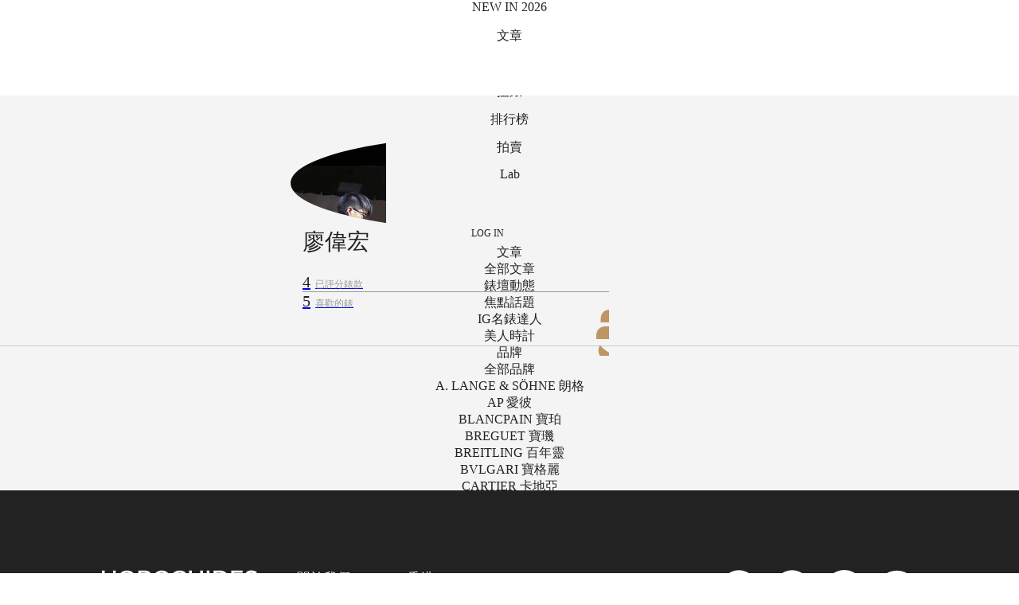

--- FILE ---
content_type: text/html; charset=utf-8
request_url: https://horoguides.com/hk/user/%E5%BB%96%E5%81%89%E5%AE%8F
body_size: 27604
content:
<!DOCTYPE html>
<html lang="zh-Hant-HK">
<head>
<meta charset="utf-8">
<link rel="alternate" hreflang="zh-Hant-HK" href="https://horoguides.com/hk/user/%E5%BB%96%E5%81%89%E5%AE%8F"><meta name="title" content="廖偉宏的個人頁 - Horoguides 名錶指南 - 香港 Hong Kong"/><meta property="og:title" content="廖偉宏的個人頁 - Horoguides 名錶指南 - 香港 Hong Kong"/><meta name="description" content=""/><meta property="og:description" content=""/><meta property="og:image" itemprop="image" content="https://horoguides.com//hk/downloads/customer/10000/8000/76145551484852495054/pic/fb.jpg"/><meta property="og:image:width" content="224"/><meta property="og:image:height" content="200"/><link rel="image_src" type="image/jpeg" href="https://horoguides.com//hk/downloads/customer/10000/8000/76145551484852495054/pic/fb.jpg"><meta name="keyword" content="廖偉宏"/><meta property="og:updated_time" content="1646653169"/><meta http-equiv="content-language" content="zh-hk"/><meta name="baidu-site-verification" content="CLLs06hPAZ"/><title>廖偉宏的個人頁 - Horoguides 名錶指南 - 香港 Hong Kong</title><meta name="viewport" content="width=device-width,initial-scale=1.0, minimum-scale=1.0" user-scalable="no" maximum-scale="1.0"/><meta name="format-detection" content="telephone=no"/>
<link href="/css/reset.css" media="all" rel="stylesheet" type="text/css">
<link href="/css/font_style.css?20250709_1" media="all" rel="stylesheet" type="text/css">
<link href="/css/region_style.css" media="all" rel="stylesheet" type="text/css">
<link href="/css/PopupPanel.css?5" media="all" rel="stylesheet" type="text/css">
<link rel="stylesheet" href="/hk/cache/content/desktop/user/murasaki/hk/css/Base/Base_common_css.css?1">
            <link rel="preconnect" href="https://fonts.googleapis.com">
            <link rel="preconnect" href="https://fonts.gstatic.com" crossorigin>
            <link href="https://fonts.googleapis.com/css2?family=Noto+Serif+TC:wght@300;400&display=swap" rel="stylesheet">
            <link href="https://fonts.googleapis.com/css2?family=Cormorant+Infant:wght@300&display=swap" rel="stylesheet">
            <link href="https://fonts.googleapis.com/css2?family=Noto+Sans+TC:wght@300;400;500&display=swap" rel="stylesheet">
            <link href="https://fonts.googleapis.com/css2?family=Cormorant:wght@300&display=swap" rel="stylesheet">
            <link href="https://fonts.googleapis.com/css2?family=Crimson+Text:ital,wght@0,400;0,600;0,700;1,400;1,600;1,700&display=swap" rel="stylesheet">
<!-- Begin Google Ad Manager -->
<script async type="text/javascript" id="" src="https://www.googletagservices.com/tag/js/gpt.js"></script>
<!-- End Google Ad Manager -->
<!-- Google Tag Manager -->
<script>(function(w,d,s,l,i){w[l]=w[l]||[];w[l].push({'gtm.start':
new Date().getTime(),event:'gtm.js'});var f=d.getElementsByTagName(s)[0],
j=d.createElement(s),dl=l!='dataLayer'?'&l='+l:'';j.async=true;j.src=
'https://www.googletagmanager.com/gtm.js?id='+i+dl;f.parentNode.insertBefore(j,f);
})(window,document,'script','dataLayer','GTM-5L7BDR8');

//改用gtm後,要補上gtag的函式宣告
window.dataLayer = window.dataLayer || [];
function gtag(){dataLayer.push(arguments);}
gtag('js', new Date());
gtag('config', 'UA-90322481-1');

window.googletag = window.googletag || {cmd: []};//GAM
</script>
<!-- End Google Tag Manager -->
<!-- BEGIN Google Publisher Tag -->
<script async src="https://pagead2.googlesyndication.com/pagead/js/adsbygoogle.js?client=ca-pub-1402309998636118" crossorigin="anonymous"></script>
<!-- END Google Publisher Tag -->
    <!--網站代表縮圖-->
    <link rel="shortcut icon" href="/hk/images/favico.ico">
    <link rel="apple-touch-icon" sizes="57x57" href="/images/apple-icon-57x57.png" />
    <link rel="apple-touch-icon" sizes="72x72" href="/images/apple-icon-72x72.png" />
    <link rel="apple-touch-icon" sizes="114x114" href="/images/apple-icon-114x114.png" />
    <link rel="apple-touch-icon" sizes="144x144" href="/images/apple-icon-144x144.png" />
    <!--BEGIN_頁面CSS-->
    <!--END_頁面CSS-->
</head>
<body>
<!-- Google Tag Manager (noscript) -->
<noscript><iframe src="https://www.googletagmanager.com/ns.html?id=GTM-5L7BDR8"
height="0" width="0" style="display:none;visibility:hidden"></iframe></noscript>
<!-- End Google Tag Manager (noscript) --><link rel="stylesheet" href="/hk/cache/content/desktop/public/hk/css/UISearch/UISearch.css?1"><link rel="stylesheet" href="/hk/cache/content/desktop/public/hk/css/LoginToolsA/LoginToolsA.css?1"><link rel="stylesheet" href="/hk/cache/content/desktop/public/hk/css/OpenIDFacebook/OpenIDFacebook.css?1"><link rel="stylesheet" href="/hk/cache/content/desktop/public/hk/css/UserTimes/UserTimes.css?1"><link rel="stylesheet" href="/hk/cache/content/desktop/public/hk/css/LoadingLayerB/LoadingLayerB.css?1"><link rel="stylesheet" href="/hk/cache/content/desktop/public/hk/css/mainMenu/mainMenu.css?13"><link rel="stylesheet" href="/hk/cache/content/desktop/public/hk/css/UserStatusPanel/UserStatusPanel.css?1"><link rel="stylesheet" href="/hk/cache/content/desktop/public/hk/css/SubMenuOfficial/SubMenuOfficial.css?1"><link rel="stylesheet" href="/hk/cache/content/desktop/public/hk/css/UserLikes/UserLikes.css?1"><link rel="stylesheet" href="/hk/cache/content/desktop/public/hk/css/UIUserProfileEditTool/UIUserProfileEditTool.css?1"><link rel="stylesheet" href="/hk/cache/content/desktop/public/hk/css/UIUserProfilePicture/UIUserProfilePicture.css?1"><link rel="stylesheet" href="/hk/cache/content/desktop/public/hk/css/UIUserScorePanelE/UIUserScorePanelE.css?1"><link rel="stylesheet" href="/hk/cache/content/desktop/public/hk/css/UIMobileInputPanel/UIMobileInputPanel.css?1"><link rel="stylesheet" href="/hk/cache/content/desktop/public/hk/css/UserPicture/UserPicture.css?1"><link rel="stylesheet" href="/hk/cache/content/desktop/public/hk/css/ShowUserPictures/ShowUserPictures.css?1"><link rel="stylesheet" href="/hk/cache/content/desktop/public/hk/css/content/content.css?1"><link rel="stylesheet" href="/hk/cache/content/desktop/public/hk/css/AdBannerK_A/AdBannerK_A.css?1"><link rel="stylesheet" href="/hk/cache/content/desktop/public/hk/css/AdBannerD_A/AdBannerD_A.css?1"><link rel="stylesheet" href="/hk/cache/content/desktop/public/hk/css/AdBannerD_B/AdBannerD_B.css?1"><link rel="stylesheet" href="/hk/cache/content/desktop/public/hk/css/AdBannerW_A/AdBannerW_A.css?1"><link rel="stylesheet" href="/hk/cache/content/desktop/public/hk/css/AdBannerV_A/AdBannerV_A.css?1"><link rel="stylesheet" href="/hk/cache/content/desktop/public/hk/css/AdBannerR_A/AdBannerR_A.css?1"><link rel="stylesheet" href="/hk/cache/content/desktop/public/hk/css/AdBannerL_A/AdBannerL_A.css?1"><link rel="stylesheet" href="/hk/cache/content/desktop/public/hk/css/LoadingLayerA/LoadingLayerA.css?1">
					<style>
						.UserHeaderB__beta{
		                    
                            
                            
                            
                            background-color:#f4f4f4;
                            
                            
                        }
                        
                        .UserHeaderB__beta>.outBox{
                            
                            padding:50px 0;
                            
                            
                            
                        }
                        @media screen and (max-width:768px){
                            .UserHeaderB__beta{
		                        
                                
                                
                                
                                background-color:#f4f4f4;
                                
                                
                            }
                            
                            .UserHeaderB__beta>.outBox{
                                
                                
                                
                                
                                
                            }
                        }
					</style>
					
		             <style>
		                .UserHeaderB__beta{
		                    width:100%;
		                }
		                
		                .UserHeaderB__beta .outBox{
		                    width:100%;
		                    max-width:1460px;
		                    margin:0 auto;
		                    border-bottom: 1px #ccc solid;
		                }
		                
		                .UserHeaderB__beta .unit{
		                    position:relative;
		                    max-width:550px;
		                    margin:0 auto;
		                }
		                
		                .UserHeaderB__beta .rBox{
		                    position:absolute;
		                    right:0;
		                    top:0;
		                    text-align:right;
		                }
		                
		                .UserHeaderB__beta .btnSetting{
		                    padding:8px 15px;
		                    border-radius:15px;
		                    border:1px #999 solid;
		                    line-height:0;
		                }
		                
		                .UserHeaderB__beta .btnSetting .text{
		                    font-size:15px;
		                    color:#222;
		                    padding:0 8px;
		                }
		                
		                .UserHeaderB__beta .btnSetting .icon{
		                    width:15px;
		                    height:15px;
		                    margin:0;
		                    background-image:url(/hk/images/common/gear.svg);
		                }
		                
		                .UserHeaderB__beta .lBox{
		                    width:100%;
		                    max-width:600px;
		                }
		                
		                .UserHeaderB__beta .imgOutBox{
		                    padding:0 15px 0 0;
		                }
		                
		                .UserHeaderB__beta .imgInBox{
		                    border-radius: 50%;
		                    overflow:hidden;
		                }
		                
		                .UserHeaderB__beta .userPicture{
                            position:relative;
                        }
		                
		                .UserHeaderB__beta .imgBox{
		                    width: 120px;
                            height: 120px;
		                }
		                
		                .UserHeaderB__beta .imgBox img {
                            width: 100%;
                            height: 100%;
                            opacity: 0;
                        }
                        
                        .UserHeaderB__beta .userInfo{
                            padding-left:15px;
                            text-align:left;
                            width: calc(100% - 165px);
                        }
                        
                        .UserHeaderB__beta .name{
                            font-size:28px;
                            color:#222;
                            line-height:1em;
                            word-break: break-all;
                        }
                        
                        .UserHeaderB__beta .nameA{
                            color:#be9664;
                        }
                        
                        .UserHeaderB__beta .intro{
                            width:100%;
                            text-align:left;
                            font-size:15px;
                            color:#666;
                            word-break: break-all;
                        }
                        
                        .UserHeaderB__beta .attention{
                            justify-content:space-between;
                            align-items:center;
                            height:1em;
                            padding:25px 0;
                        }
                        
                        .UserHeaderB__beta .attentionA{
                            display:none;
                        }
                        
                        .UserHeaderB__beta .delimeter{
                            width:1px;
                            height:100%;
                            background-color:#ccc;
                        }
                        
                        .UserHeaderB__beta .item{
                            font-size:12px;
                            color:#999;
                        }
                        
                        .UserHeaderB__beta .itemA{
                            border-bottom:1px #999 solid;
                        }
                        
                        .UserHeaderB__beta .amount{
                            font-size:20px;
                            color:#222;
                            padding-right:6px;
                        }
                        
                        .UserHeaderB__beta .social {
                            float:right;
                        }
                        
                        .UserHeaderB__beta .icon {
                            width: 16px;
                            height: 16px;
                            margin: 5px 0 5px 35px;
                        }
                        
                        .UserHeaderB__beta .inIcon {
                            width: 100%;
                            height: 100%;
                        }
                        
                        .UserHeaderB__beta .facebook {
                            background-image: url(/hk/images/common/social-fb.svg);
                        }
                        
                        .UserHeaderB__beta .facebook {
                            background-image: url(/hk/images/common/social-fb.svg);
                        }
                        
                        .UserHeaderB__beta .instagram {
                            background-image: url(/hk/images/common/social-ig.svg);
                        }
                        
		                .UserHeaderB__beta .twitter {
                            background-image: url(/hk/images/common/social-twitter.svg);
                        }
                        
                        .UserHeaderB__beta .btnFollow{
                            position:absolute;
                            right:0;
                            bottom:0;
                            font-size:0;
                            width:133px;
                            height:40px;
                            background-image: url(/hk/images/common/ico_follow_a.svg);
                            cursor:pointer;
                        }
		                
		                .UserHeaderB__beta .following{
		                    background-image: url(/hk/images/common/ico_following_a.svg);
		                }
		                
		                .UserHeaderB__beta .nicknameUI{
		                    width:100%;
		                    font-size:28px;
		                    color:#222;
		                    line-height:1em;
		                }
		                
		                .UserHeaderB__beta .introUI{
		                    width:100%;
		                    text-align:left;
                            font-size: 15px;
                            color: #666;
		                }
		                
		                .UserHeaderB__beta .preintro{
		                    color:#ccc;
		                }
		                
		                .UserHeaderB__beta a[class=editUI]{
		                    position:relative;
		                }
		                
		                .UserHeaderB__beta .iconEdit{
		                    position:absolute;
		                    right:-27px;
		                    top:0;
		                    cursor:pointer;
		                    width: 17px;
                            height: 100%;
                            background-image: url(/hk/images/common/ico_edit_2.svg);
		                }
		                
		                .UserHeaderB__beta .iconEditPicture{
		                    cursor:pointer;
		                    position:absolute;
		                    left:0;
		                    bottom:0;
		                    width:100%;
		                    height:50%;
		                    background-color:rgba(0,0,0,0.5);
		                    border-bottom-left-radius: 100vw;
                            border-bottom-right-radius: 100vw;
                            text-align:center;
                            display:none;
		                }
		                
		                .UserHeaderB__beta .iconEditPicture .icon{
		                    width:20px;
		                    height:20px;
		                    margin:5px auto 0 auto;
		                    background-image: url(/hk/images/common/camera.svg);
		                    -webkit-filter: grayscale(0%) brightness(200%) contrast(100%);
                            filter: grayscale(0%) brightness(200%) contrast(100%);
		                }
		                
		                .UserHeaderB__beta .iconEditPicture .text{
		                    font-size:14px;
		                    color:#fff;
		                }
		                
		                .UserHeaderB__beta .userPicture:hover .iconEditPicture{
		                    display:block;
		                }
		                
		                .UserHeaderB__beta .profilePicture{
						    display:none;
						}
						
						.UserHeaderB__beta .userPicture .sensor{
		                    position:absolute;
		                    left:0;
		                    top:0;
		                    width:100%;
		                    height:100%;
		                }
		                
                        @media screen and (max-width:1222px){
                            .UserHeaderB__beta .outBox{
		                        width: 90%;
		                    }
		                }
		                    
		                @media screen and (max-width:768px){
		                    .UserHeaderB__beta .outBox{
		                        width: 90%;
		                    }
		                    
		                    .UserHeaderB__beta .lBox{
                                max-width:none;
                            }
		                    
		                    .UserHeaderB__beta .rBox{
                                position:relative;
                            }
                            
                            .UserHeaderB__beta .btnSetting{
                                padding:1.93vw 3.62vw;
                                border-radius:3.62vw;
                                margin-bottom:9vw;
                            }
                            
                            .UserHeaderB__beta .btnSetting .text{
                                font-size:3.62vw;
                                padding:0 1.93vw;
                            }
                            
                            .UserHeaderB__beta .btnSetting .icon{
                                width:3.62vw;
                                height:3.62vw;
                            }
                            
                            .UserHeaderB__beta .imgOutBox{
                                padding:0;
                            }
                            
                            .UserHeaderB__beta .imgBox{
                                width: 19.32vw;
                                height: 19.32vw;
                            }
                            
                            .UserHeaderB__beta .userInfo{
                                padding-top:3.14vw;
                                padding-left:3.62vw;
                                width: calc(100% - 19.32vw);
                                position:relative;
                            }
                            
                            .UserHeaderB__beta .name{
                                font-size:4.83vw;
                            }
                            
                            .UserHeaderB__beta .intro{
                                font-size:3.86vw;
                                padding:3.38vw 0 5.8vw 0;
                            }
                            
                            .UserHeaderB__beta .attention{
                                padding:5.8vw 0 0 0;
                                display:none;
                            }
                            
                            .UserHeaderB__beta .attentionA{
                                display:flex;
                            }
                            
                            .UserHeaderB__beta .item{
                                font-size:3.38vw;
                            }
                            
                            .UserHeaderB__beta .amount{
                                font-size:3.86vw;
                                padding-right:1.21vw;
                            }
                            
                            .UserHeaderB__beta .social {
                                float:none;
                                display:block;
                            }
                            
                            .UserHeaderB__beta .icon {
                                width: 3.86vw;
                                height: 3.86vw;
                                margin: 0 4.83vw 0 0;
                            }
                            
                            .UserHeaderB__beta .btnFollow{
                                width:32.13vw;
                                height:9.66vw;
                                bottom:-1.45vw;
                            }
                            
                            .UserHeaderB__beta .nicknameUI{
                                font-size:4.83vw;
                            }
                            
                            .UserHeaderB__beta .introUI{
                                font-size: 3.86vw;
                            }
                            
                            .UserHeaderB__beta .iconEdit{
                                right:-6.52vw;
                                width: 4.11vw;
                                height: 4.83vw;
                            }
                            
                            .UserHeaderB__beta .iconEditPicture .icon{
                                width:4.83vw;
                                height:4.83vw;
                                margin:2vw auto 0 auto;
                            }
                            
                            .UserHeaderB__beta .iconEditPicture .text{
                                font-size:3.38vw;
                                display:none;
                            }
		                }
		             </style>
		             
		             <style>
		                .UserHeaderB__beta .tagBox{
						    padding: 38px 0;
						    text-align: center;
						}
						.UserHeaderB__beta .tag {
                            border-radius: 36px;
                            padding: 0 20px;
                            border: 1px solid #888888;
                            color: #606060;
                            height: 34px;
                            margin: 0 5px 5px 0;
                            transition:all 0.1s;
                            line-height:0;
                        }
                        
                        .UserHeaderB__beta .tag .name{
                            color: #606060;
                            font-size: 14px;
                        }
                        
                        .UserHeaderB__beta .tagA {
                            width: 28px;
                            height: 28px;
                            padding: 0;
                            border: none;
                        }
                        
                        .UserHeaderB__beta .tag:hover {
                            border: 1px solid #be9664;
                        }
                        
                        .UserHeaderB__beta .tag:hover .name{
                            color: #be9664;
                        }
                        
                        .UserHeaderB__beta .tag_selected{
                            border: 1px solid #be9664 !important;
                            background-color:#be9664 !important;;
                        }
                        
                        .UserHeaderB__beta .tag_selected .name{
                            color: #FFF !important;
                        }
                        
                        .UserHeaderB__beta .icon_close{
                            margin:0 0 0 5px;
                            width:12px;
                            height:100%;
                            background-image:url(/hk/images/common/ico_close_1.svg);
                        }
		                @media screen and (max-width:768px){
		                    .UserHeaderB__beta .tagBox{
                                padding: 9.18vw 0;
                            }
                            
                            .UserHeaderB__beta .tag {
                                border-radius: 8.7vw;
                                padding: 0 4.83vw;
                                height: 8.21vw;
                                line-height:0;
                                margin: 0 1.21vw 1.21vw 0;
                            }
                            
                            .UserHeaderB__beta .tagA {
                                width: 6.76vw;
                                height: 6.76vw;
                                padding: 0;
                            }
                            
                            .UserHeaderB__beta .tag .name{
                                font-size: 3.38vw;
                            }
                            
                            .UserHeaderB__beta .icon_close{
                                margin:0 0 0 1.21vw;
                                width:2.9vw;
                            }
		                }
		             </style>
		             
					<style>
						.UserScoresGarageA{
		                    
                            
                            
                            padding:0 0 20px 0;
                            background-color:#f4f4f4;
                            
                            
                        }
                        
                        .UserScoresGarageA>.outBox{
                            
                            
                            background-color:#f4f4f4;
                            
                            
                        }
                        @media screen and (max-width:768px){
                            .UserScoresGarageA{
		                        
                                
                                
                                padding:0 0 4.83vw 0;
                                
                                
                                
                            }
                            
                            .UserScoresGarageA>.outBox{
                                
                                
                                
                                
                                
                            }
                        }
					</style>
					
		             <style>
		                .UserScoresGarageA{
		                    width:100%;
		                }
		                
		                .UserScoresGarageA .vAlign{
		                    display:inline-block;
		                    vertical-align:top;
		                    width:0;
		                    height:100%;
		                }
		                
		                .UserScoresGarageA>.outBox{
		                    width:100%;
		                }
		                
		                .UserScoresGarageA .inBox{
		                    padding:35px 0 50px 0;
		                    max-width:1460px;
		                    margin:0 auto;
		                }
		                
		                .UserScoresGarageA .imgA{
		                    background-position:center;
		                    background-size:contain;
		                    background-repeat:no-repeat;
		                }
		                
		                .UserScoresGarageA .imgB{
		                    background-position:center;
		                    background-size:cover;
		                    background-repeat:no-repeat;
		                }
		                
		                .UserScoresGarageA .column{
		                    display:inline-block;
		                    vertical-align:top;
		                }
		                
		                .UserScoresGarageA .columnA{
		                    display:inline-block;
		                    vertical-align:middle;
		                }
		                
		                .UserScoresGarageA .columnB{
		                    display:inline-block;
		                    vertical-align:bottom;
		                }
		                
		                .UserScoresGarageA .imgBox{
		                    font-size:0;
		                }
		                
		                .UserScoresGarageA .imgBox img{
		                    width:100%;
		                    height:100%;
		                    opacity:0;
		                }
		                
		                .UserScoresGarageA .uBox{
		                    display:none;
		                }
		                
		                .UserScoresGarageA .cRow{
		                    margin:0 auto;
		                    text-align:center;
		                }
		                
		                .UserScoresGarageA .listBoard{
		                    width:100%;
		                    margin:0 auto;
		                    padding-top:32px;
		                }
		                
		                .UserScoresGarageA .cBox{
		                    margin:0 0 0 -35px;
		                }
		                
		                .UserScoresGarageA .boxSizing{
		                    -webkit-box-sizing: border-box;-moz-box-sizing: border-box;box-sizing: border-box;
		                }
		                
		                .UserScoresGarageA .unit{
		                    width:50%;
		                    padding-left:35px;
		                    padding-bottom:35px;
		                    color:#222;
		                    position:relative;
		                }
		                
		                .UserScoresGarageA .unitBox{
		                    width:100%;
		                    height:250px;
		                    background-color:#fff;
		                    padding:25px;
		                }
		                
		                .UserScoresGarageA .unitBoxA{
		                    height:auto;
		                }
		                
		                .UserScoresGarageA .unitBoxB{
		                    padding-top:0;
		                }
		                
		                .UserScoresGarageA .lBox{
		                    width:70%;
		                    height: 100%;
		                    border-right:1px #bbb solid;
		                    padding-right:28px;
		                    position: relative;
		                }
		                
		                .UserScoresGarageA .lBoxA{
		                    height:auto;
		                }
		                
		                .UserScoresGarageA .subWatchBox{
		                    display:none;
		                }
		                
		                .UserScoresGarageA .rBox{
		                    width:30%;
		                    height: 100%;
		                    position:relative;
		                    padding-left:28px;
		                }
		                
		                .UserScoresGarageA .title{
		                    font-size:16px;
		                }
		                
		                .UserScoresGarageA .dataTotal{
		                    display:none;
		                }
		                
		                .UserScoresGarageA .authorBox{
		                    width:100%;
		                }
		                
		                .UserScoresGarageA .authorInfo{
		                    padding-left:12px;
		                    width:calc(100% - 130px);
		                }
		                
		                .UserScoresGarageA .name {
                            font-size: 14px;
                        }
		                
		                .UserScoresGarageA .nameA {
                            color: #be935c;
                        }
                        
                        .UserScoresGarageA .date {
                            font-size: 12px;
                            color: #888;
                            margin-top: 0px;
                        }
                        
                        .UserScoresGarageA .subWatchInfo {
                            display:none;
                        }
		                
		                .UserScoresGarageA .identity {
                            border-radius: 30px;
                            background-color: #be935c;
                            font-size: 12px;
                            color: #FFF;
                            padding: 0 10px;
                            margin-left: 6px;
                        }
                        
                        .UserScoresGarageA .comment {
                            display: block;
                            -webkit-box-sizing: border-box;-moz-box-sizing: border-box;box-sizing: border-box;
                            width: 100%;
                            text-align: justify;
                            font-size: 15px;
                            padding-top: 22px;
                            line-height: 1.8em;
                            overflow: hidden;
                            text-overflow: ellipsis;
                            -webkit-transition: height 0.3s;
                            transition: height 0.3s;
                            height: auto;
                            max-height:130px;
                            word-break: break-all;
                        }
                        
                        .UserScoresGarageA .unitA .comment{
                            text-overflow: unset;
                            white-space: normal;
                            height:auto;
                            max-height:none;
                        }
                        
                        .UserScoresGarageA .unitA .comment p{
                            /*padding-bottom:0.8em;*/
                        }
                        
                        .UserScoresGarageA .unitA .unitBox{
                            height: auto;
                        }
                        
                        .UserScoresGarageA .unitA .rBox{
                            height: 12.5vw;
                            max-height:200px;
                        }
                        
		                .UserScoresGarageA .subScore{
		                    position:absolute;
		                    left:0;
		                    bottom:0;
		                    width:100%;
		                    height:30px;
		                    line-height:30px;
		                }
		                
		                .UserScoresGarageA .unitA .subScore{
		                    position:static;
		                }
		                
		                .UserScoresGarageA .userPic{
		                    width:40px;
		                    height:40px;
		                    border-radius:50%;
		                }
		                
		                .UserScoresGarageA .watchPic{
		                    width:100%;
		                    height:100%;
		                }
		                
		                .UserScoresGarageA .watchPicA{
		                    width:100%;
		                    height:calc(100% - 30px);
		                }
		                
		                .UserScoresGarageA .brandName{
		                    position:absolute;
		                    left:0;
		                    bottom:0;
		                    width:100%;
		                    text-align:center;
		                    font-size:14px;
		                    overflow:hidden;
		                    white-space:nowrap;
		                    padding-left:28px;
		                    
		                }
		                
		                .UserScoresGarageA .score_avg{
		                    width:90px;
		                    text-align:right;
		                    font-size:26px;
		                }
		                
		                .UserScoresGarageA .score_avgA{
		                    display:none;
		                }
		                
		                .UserScoresGarageA .score_avgC{
		                    display:none;
		                }
		                
		                .UserScoresGarageA .likesBtn {
                            position: absolute;
                            bottom: 0;
                            right: 28px;
                            z-index: 1;
                            height:25px;
                        }
                        
                        .UserScoresGarageA .likesUser {
                            position: absolute;
                            right: 100%;
                            bottom: 0;
                            white-space: nowrap;
                            padding-right: 10px;
                            padding-bottom: 2px;
                        }
                        
                        .UserScoresGarageA .likesBtn .icon {
                            display: inline-block;
                            vertical-align: top;
                            float: right;
                        }
                        
                        .UserScoresGarageA .likesBtn .likes {
                            display: inline-block;
                            vertical-align: top;
                            height: 20px;
                            line-height: 20px;
                            margin-right: 5px;
                        }
                        
                        .UserScoresGarageA .likesLog {
                            padding-right: 5px;
                        }
                        
                        .UserScoresGarageA .imgBoxA{
                            width:25px;
                            height:25px;
                            border-radius:50%;
                        }
                        
                        .UserScoresGarageA .score .classify{
                            color: #AAA;
                            font-size: 12px;
                            padding-right: 6px;
                        }
                        
                        .UserScoresGarageA .score .text{
                            color: #222;
                            font-size: 18px;
                        }
                        
                        .UserScoresGarageA .split{
                            width: 1px;
                            height: 50%;
                            background-color: #dddddd;
                            margin: 0 13px;
                        }
                        
                        .UserScoresGarageA .readMore{
                            cursor:pointer;
                            color:#AAA;
                        }
                        
                        .UserScoresGarageA .unitHeader{
                            padding:12px 12px 0 12px;
                            height:33px;
                            background-color:#fff;
                        }
                        
                        .UserScoresGarageA .blankBox{
                            display:none;
                        }
                        
                        .UserScoresGarageA .toolsBox{
                            position:absolute;
                            right:0;
                            top:100%;
                            display:none;
                            background-color:#FFF;
                            border:1px #DDD solid;
                            box-shadow: 0px 0px 10px rgba(100,100,100,0.5);
                        }
                        
                        .UserScoresGarageA .userHeader{
                            margin:0 10px 10px 10px;
                            padding:12px 0;
                            border-bottom:1px #BBB solid;
                            height:33px;
                        }
                        
                        .UserScoresGarageA .userTitle{
                            color:#222;
                            font-size: 14px;
                        }
                        
                        .UserScoresGarageA .userTools{
                            position:relative;
                            z-index:2;
                            float: right;
                            width: 17px;
                            padding: 0 10px;
                            height: 100%;
                        }
                        
                        .UserScoresGarageA .userTools .sensor{
                            cursor:pointer;
                            width:100%;
                            height:100%;
                            position:absolute;
                            left:0;
                            top:0;
                        }
                        
                        .UserScoresGarageA .userTools .icon{
                            width: 100%;
                            height: 100%;
                            background-image:url(/hk/images/common/ico_user_tools_1.svg);
                        }
                        
                        .UserScoresGarageA .userBtn {
                            cursor:pointer;
                            width: 130px;
                            height: 50px;
                            text-align: center;
                        }
                        
                        .UserScoresGarageA .userIcon{
                            width: 20px;
                            height: 20px;
                            margin-right:15px
                        }
                        
                        .UserScoresGarageA .userBtn .text{
                            font-size:14px;
                            color:#222;
                        }
                        
                        .UserScoresGarageA .userEdit .text{
                            color:#be935c;
                        }
                        
                        .UserScoresGarageA .separation{
                            width:100%;
                            height:1px;
                            background-color:#DDD;
                        }
                        
                        .UserScoresGarageA .icon_userEdit{
                            background-image:url(/hk/images/common/ico_edit_2.svg);
                        }
                        
                        .UserScoresGarageA .icon_userDelete{
                            background-image:url(/hk/images/common/ico_trash_1.svg);
                        }
                        
                        .UserScoresGarageA .icon_copyLink {
                            background-image: url(/hk/images/common/copy-link.svg);
                        }
                        
                        .UserScoresGarageA .icon_shareToFB{
                            background-image:url(/hk/images/common/social-fb-blue.svg);
                        }
                        
                        .UserScoresGarageA .icon_shareToLine{
                            background-image:url(/hk/images/common/social-line-green.svg);
                        }
                        
                        .UserScoresGarageA .icon_shareToWhatsapp{
                            background-image:url(/hk/images/common/social-whatsapp-green.svg);
                        }
                        
                        .UserScoresGarageA .moreBtn{
                            padding-top: 35px;
                            padding-bottom: 80px;
                            text-align: center;
                        }
                        
                        .UserScoresGarageA .moreBtn .sensor{
                            cursor:pointer;
                            background-color:#FFF;
                            width:400px;
                            height:45px;
                            padding:0;
                            margin:0 auto;
                        }
                        
                        .UserScoresGarageA .moreBtn .text {
                            display: inline-block;
                            vertical-align: middle;
                            color: #222;
                            font-size: 14px;
                            padding-right: 0;
                        }
                        
                        .UserScoresGarageA .moreBtn .icon {
                            display: inline-block;
                            vertical-align: middle;
                        }
                        
                        .UserScoresGarageA .likesBtn .UserLikesLog {
                            display: none;
                        }
		                
		                @media screen and (max-width:1600px){
		                    .UserScoresGarageA .inBox{
		                        width: calc(100% - 140px);
		                    }
		                    
		                    .UserScoresGarageA .cBox {
                                margin: 0 0 0 -2.1875vw;
                            }
                            
                            .UserScoresGarageA .cRow{
                                margin:0 auto;
                                text-align:center;
                            }
                            
                            .UserScoresGarageA .unit{
                                padding-left:2.1875vw;
                                padding-bottom:2.1875vw;
                            }
                            
                            .UserScoresGarageA .unitBox{
                                height:15.625vw;
                                padding:1.5625vw;
                            }
                            
                            .UserScoresGarageA .unitBoxB{
                                padding-top:0;
                            }
                            
                            .UserScoresGarageA .lBox{
                                padding-right:1.75vw;
                            }
                            
                            .UserScoresGarageA .rBox{
                                padding-left:1.75vw;
                            }
                            
                            .UserScoresGarageA .authorInfo{
                                width:calc(100% - 8.125vw);
                            }
                            
                            .UserScoresGarageA .name {
                                font-size: 0.875vw;
                            }
                            
                            .UserScoresGarageA .date {
                                font-size: 0.75vw;
                            }
                            
                            .UserScoresGarageA .identity {
                                border-radius: 1.875vw;
                                font-size: 0.75vw;
                                padding: 0 0.625vw;
                                margin-left: 0.375vw;
                            }
                            
                            .UserScoresGarageA .comment {
                                font-size: 0.9375vw;
                                padding-top: 1.375vw;
                                max-height:none;
                            }
                            
                            .UserScoresGarageA .subScore{
                                height:1.875vw;
                                line-height:1.875vw;
                            }
                            
                            .UserScoresGarageA .userPic{
                                width:2.5vw;
                                height:2.5vw;
                            }
                            
                            .UserScoresGarageA .watchPicA{
                                height:calc(100% - 1.875vw);
                            }
                            
                            .UserScoresGarageA .brandName{
                                font-size:0.875vw;
                                padding-left:1.75vw;
                            }
                            
                            .UserScoresGarageA .score_avg{
                                width:5.625vw;
                                font-size:1.625vw;
                            }
                            
                            .UserScoresGarageA .likesBtn {
                                right: 1.75vw;
                                height:1.4vw;
                            }
                            
                            .UserScoresGarageA .likesUser {
                                padding-right: 0.625vw;
                                padding-bottom: 0.125vw;
                                height:100%;
                            }
                            
                            .UserScoresGarageA .likesBtn .icon {
                                width:1.25vw;
                                height:1.25vw;
                            }
                            
                            .UserScoresGarageA .likesBtn .likes {
                                height: 1.25vw;
                                line-height: 1.25vw;
                                margin-right: 0.3125vw;
                            }
                            
                            .UserScoresGarageA .likesLog {
                                padding-right: 0.3125vw;
                            }
                            
                            .UserScoresGarageA .imgBoxA{
                                width:1.5625vw;
                                height:1.5625vw;
                            }
                            
                            .UserScoresGarageA .score .classify{
                                font-size: 0.75vw;
                                padding-right: 0.375vw;
                            }
                            
                            .UserScoresGarageA .score .text{
                                font-size: 1.125vw;
                            }
                            
                            .UserScoresGarageA .split{
                                margin: 0 0.8125vw;
                            }
		                }
		                
		                @media screen and (max-width:768px){
		                    .UserScoresGarageA .inBox{
		                        width: 90%;
                                padding:3.38vw 0 5.36vw 0;
                            }
                            
                            .UserScoresGarageA .rBox{
                                display:none;
                            }
                            
                            .UserScoresGarageA .title{
                                display:none;
                                font-size:3.86vw;
                            }
                            
                            .UserScoresGarageA .dataTotal{
                                display:block;
                                font-size: 2.9vw;
                                color:#888;
                            }
                            
                            .UserScoresGarageA .lBox {
                                width: 100%;
                                border-right: none;
                                padding-right: 0;
                            }
                            
                            .UserScoresGarageA .listBoard {
                                padding-top: 5.55vw;
                            }
                            
                            .UserScoresGarageA .cBox {
                                margin: 0;
                            }
                            
                            .UserScoresGarageA .unit {
                                width: 100%;
                                padding-left: 0;
                                padding-bottom: 4.83vw;
                            }
                            
                            .UserScoresGarageA .unitBox {
                                height: auto;
                                padding: 6.04vw;
                            }
                            
                            .UserScoresGarageA .unitBoxB{
                                padding-top:0;
                            }
                            
                            .UserScoresGarageA .authorBox {
                                display:none;
                            }
                            
                            .UserScoresGarageA .comment {
                                font-size: 3.8vw;
                                padding-top: 0;
                                height: auto;
                                max-height: none;
                            }
                            
                            .UserScoresGarageA .subScore {
                                position: static;
                                height: 6vw;
                                line-height: 6vw;
                                padding-top: 5vw;
                            }
                            
                            .UserScoresGarageA .score_avgA{
                                display:inline-block;
                                font-size:4.83vw;
                                margin-right:3vw;
                                /*color: #be935c;*/
                            }
                            
                            .UserScoresGarageA .score .classify {
                                font-size: 2.42vw;
                                padding-right: 1.45vw;
                            }
                            
                            .UserScoresGarageA .score .text {
                                font-size: 3.38vw;
                            }
                            
                            .UserScoresGarageA .split {
                                margin: 0 1.5vw;
                            }
                            
                            .UserScoresGarageA .likesBtn {
                                right: 0;
                                height: 4.83vw;
                            }
                            
                            .UserScoresGarageA .likesBtn .icon {
                                width: 4.83vw;
                                height: 4.83vw;
                            }
                            
                            .UserScoresGarageA .likesBtn .likes {
                                height: 4.83vw;
                                line-height: 4.83vw;
                                margin-right: 1.21vw;
                            }
                            
                            .UserScoresGarageA .likesUser {
                                padding-right: 1.5vw;
                                padding-bottom: 0;
                            }
                            
                            .UserScoresGarageA .imgBoxA {
                                width: 4.83vw;
                                height: 4.83vw;
                            }
                            
                            .UserScoresGarageA .uBox{
                                display:block;
                            }
                            
                            .UserScoresGarageA .watchBox{
                                /*width:calc(100% - 14.5vw);*/
                                width:auto;
                                padding-left:4.83vw;
                                color:#888;
                                padding-bottom:5.31vw;
                            }
                            
                            .UserScoresGarageA .brandName{
                                position:static;
                                font-size:2.9vw;
                                text-align:left;
                                padding-left:0;
                            }
                            
                            .UserScoresGarageA .watchPic{
                                width: 20.5vw;
                                height: 14.5vw;
                                background-size:100%;
                            }
                            
                            .UserScoresGarageA .watchName{
                                font-size:2.9vw;
                            }
                            
                            .UserScoresGarageA .date {
                                font-size: 2.9vw;
                            }
                            
                            .UserScoresGarageA .unitHeader {
                                padding: 2.9vw 2.9vw 0 2.9vw;
                                height: 7.97vw;
                            }
                            
                            .UserScoresGarageA .userTools {
                                width: 4vw;
                                padding: 0 2vw;
                            }
                            
                            .UserScoresGarageA .userBtn {
                                width: 31.4vw;
                                height: 12.1vw;
                            }
                            
                            .UserScoresGarageA .userIcon {
                                width: 4.83vw;
                                height: 4.83vw;
                                margin-right: 3.62vw;
                            }
                            
                            .UserScoresGarageA .moreBtn{
                                padding-top: 10vw;
                                padding-bottom: 22vw;
                            }
                            
                            .UserScoresGarageA .moreBtn .sensor{
                                padding: 0;
                                margin: 0 auto;
                                width: 55vw;
                                height: 11vw;
                            }
                            
                            .UserScoresGarageA .moreBtn .text {
                                font-size: 3.38vw;
                                padding-right: 0;
                            }
		                }
		                
		             </style>
		             <style>
                        .UserScoresGarageA .commentBox{
                            width: 100%;
                            padding-top: 0;
                            padding-right: 34px;
                        }
                        
                        .UserScoresGarageA .comment {
                            -webkit-box-sizing: border-box;
                            -moz-box-sizing: border-box;
                            box-sizing: border-box;
                            display: inline-block;
                            vertical-align: top;
                            width: 100%;
                            text-align: justify;
                            color: #222;
                            font-size: 15px;
                            line-height: 1.8em;
                            padding-right: 0;
                            overflow: hidden;
                            text-overflow: ellipsis;
                            -webkit-transition: height 0.3s;
                            transition: height 0.3s;
                            height: auto;
                            word-break: break-all;
                        }

                        .UserScoresGarageA .pictureBtn{
                            position:relative;
                            padding-top:10px;
                            padding-bottom:10px;
                            display:none;
                        }
                        
                        @media screen and (max-width:768px){
                            .UserScoresGarageA .commentBox{
                                display: block;
                                width: auto;
                                padding-top: 3.9vw;
                                padding-right: 0;
                            }
                            
                            .UserScoresGarageA .comment {
                                font-size: 3.85vw;
                                padding-top:0;
                                padding-right: 0;
                                word-break: break-all;
                            }
                            
                            .UserScoresGarageA .pictureBtn{
                                padding-top:2.42vw;
                                padding-bottom:2.42vw;
                                display:block;
                            }
                        }
                        
                    </style><link rel="stylesheet" href="/hk/cache/content/desktop/public/hk/css/BackToTopButton/BackToTopButton.css?1"><link rel="stylesheet" href="/hk/cache/content/desktop/public/hk/css/AdBannerS_A/AdBannerS_A.css?1"><link rel="stylesheet" href="/hk/cache/content/desktop/public/hk/css/footer/footer.css?1"><div id="main">
    <div id="inMain">
        <div id="content" class="content"><div id="mainMenu" class="mainMenu Noto3 pos_abs">
                                
                                <div class="outBox">
                                    <div class="desktop">
                                        <div class="part1 part1A boxSizing pos_rel">
                                            <div class="vAlign columnA"></div><a href="/hk" title="HOROGUIDES"><div class="logo logoBox1 imgA columnA"></div></a>
                                            <div class="sideBoxL pos_abs">
                                                <div class="vAlign columnA"></div><a title="JANUARY 21, 2026"><div class="date Noto4 columnA">JANUARY 21, 2026</div></a>
                                            </div>
                                            <div class="sideBoxR pos_abs">
                                                <div class="vAlign columnA"></div><a href="javascript:$.popupPanel({skin:$.skinLoginPanel(),duration:300});" title="LOG IN"><div class="login Noto4 columnA">LOG IN</div></a>
                                            </div>
                                        </div>
                                    </div>
                                    <div class="part2 part2A boxSizing pos_rel">
                                        <div class="shortenUrlBox"></div><div class="shortCutBox"></div>
                                        <div class="desktop height_pcnt_100">
                                            <div class="partInbox pos_rel">
                                                <div class="vAlign columnA"></div><div class="mainBox columnA"><ul class="dMenu menuBox Noto4"><a title="NEW IN 2026" href="/hk/2026_new_watches" target="_self"><li class="dItem desktop_only pos_rel cursor_pointer columnA" data-key="watches_2026"><div class="vAlign columnA"></div><div class="text columnA">NEW IN 2026</div></li></a><a title="文章"><li class="dItem pos_rel cursor_pointer columnA" data-key="articles"><div class="vAlign columnA"></div><div class="text columnA">文章</div><div class="icon pos_abs arrow_down imgA columnA"></div></li></a><a title="品牌"><li class="dItem pos_rel cursor_pointer columnA" data-key="brands"><div class="vAlign columnA"></div><div class="text columnA">品牌</div><div class="icon pos_abs arrow_down imgA columnA"></div></li></a><a title="搵錶" href="/hk/watch_finder" target="_self"><li class="dItem pos_rel cursor_pointer columnA" data-key="watchFinder"><div class="vAlign columnA"></div><div class="text columnA">搵錶</div></li></a><a title="排行榜"><li class="dItem pos_rel cursor_pointer columnA" data-key="leaderboard"><div class="vAlign columnA"></div><div class="text columnA">排行榜</div><div class="icon pos_abs arrow_down imgA columnA"></div></li></a><a title="拍賣" href="/hk/auction" target="_self"><li class="dItem pos_rel cursor_pointer columnA" data-key="auction"><div class="vAlign columnA"></div><div class="text columnA">拍賣</div></li></a><a title="Lab" href="/hk/time_lab" target="_self"><li class="dItem pos_rel cursor_pointer columnA" data-key="Lab"><div class="vAlign columnA"></div><div class="text columnA">Lab</div></li></a><li class="searchUI dItem pos_rel cursor_pointer columnA"><div class="vAlign columnA"></div></li></ul><div class="dSubmenu boxSizing pos_abs" data-key="articles">
                        <div class="dSubmenuInBox flex">
                            <div class="lBox flex boxSizing column">
                                <ul  class="boxSizing"><a href="/hk/browse" title="全部文章"><li class="unit text_gold" data-name="全部文章">全部文章</li></a><a href="/hk/browse?ac_id=1" title="錶壇動態"><li class="unit" data-name="錶壇動態">錶壇動態</li></a><a href="/hk/browse?ac_id=3" title="焦點話題"><li class="unit" data-name="焦點話題">焦點話題</li></a><a href="/hk/browse?ac_id=14" title="IG名錶達人"><li class="unit" data-name="IG名錶達人">IG名錶達人</li></a><a href="/hk/browse?ac_id=13" title="美人時計"><li class="unit" data-name="美人時計">美人時計</li></a></ul>
                            </div><div class="rBox flex boxSizing column"><div class="unit pos_rel" data-name="OMEGA反熊貓登月錶正式登場：Moonwatch經典黑白的全新詮釋">
                        <a href="/hk/a/omega反熊貓登月錶正式登場：moonwatch經典黑白的全新詮釋" title="OMEGA反熊貓登月錶正式登場：Moonwatch經典黑白的全新詮釋"><div class="unitInbox">
                            <div class="imgBox pos_rel"><div class="visual visualA imgB brightness75" data-src="/hk/downloads/bestchose/pic/pic_con/202601/202601141619045151.jpg"></div><div class="category pos_abs">錶壇動態</div></div>
                            <div class="subject">OMEGA反熊貓登月錶正式登場：Moonwatch經典黑白的全新詮釋</div>
                        </div></a>
                        
                    </div><div class="unit pos_rel" data-name="日本Jackroad公佈2025年勞力士十大銷售排行榜：二級市場的真實人氣指標">
                        <a href="/hk/a/日本jackroad公佈2025年勞力士十大銷售排行榜：二級市場的真實人氣指標" title="日本Jackroad公佈2025年勞力士十大銷售排行榜：二級市場的真實人氣指標"><div class="unitInbox">
                            <div class="imgBox pos_rel"><div class="visual visualA imgB brightness75" data-src="/hk/downloads/bestchose/pic/pic_con/202601/202601151342285191.jpg"></div><div class="category pos_abs">焦點話題</div></div>
                            <div class="subject">日本Jackroad公佈2025年勞力士十大銷售排行榜：二級市場的真實人氣指標</div>
                        </div></a>
                        
                    </div><div class="unit pos_rel" data-name="玫瑰金棕面，Hermès Slim d’Hermès Quantième Perpétuel萬年曆腕錶延伸新作亮相">
                        <a href="/hk/a/玫瑰金棕面，hermès-slim-dhermès-quantième-perpétuel萬年曆腕錶延伸新作亮相" title="玫瑰金棕面，Hermès Slim d’Hermès Quantième Perpétuel萬年曆腕錶延伸新作亮相"><div class="unitInbox">
                            <div class="imgBox pos_rel"><div class="visual visualA imgB brightness75" data-src="/hk/downloads/bestchose/pic/pic_con/202601/202601151544062651.jpg"></div><div class="category pos_abs">焦點話題</div></div>
                            <div class="subject">玫瑰金棕面，Hermès Slim d’Hermès Quantième Perpétuel萬年曆腕錶延伸新作亮相</div>
                        </div></a>
                        
                    </div></div>
                        </div>
                    </div><div class="dSubmenu boxSizing pos_abs" data-key="brands">
                        <div class="dSubmenuInBox flex">
                            <div class="lBox lBoxA flex boxSizing column">
                                <ul  class="boxSizing ul_A"><a><li class="unit" data-name="熱門品牌"><span class="" style="color:#787878;">熱門品牌</span></li></a><a href="/hk/w/a-lange-s%C3%96hne" title="A. LANGE & SÖHNE 朗格"><li class="unit" data-name="A. LANGE & SÖHNE 朗格">A. LANGE & SÖHNE 朗格</li></a><a href="/hk/w/audemars-piguet" title="AP 愛彼"><li class="unit" data-name="AP 愛彼"><span class="Noto5">AP 愛彼</span></li></a><a href="/hk/w/blancpain" title="BLANCPAIN 寶珀"><li class="unit" data-name="BLANCPAIN 寶珀">BLANCPAIN 寶珀</li></a><a href="/hk/w/breguet" title="BREGUET 寶璣"><li class="unit" data-name="BREGUET 寶璣">BREGUET 寶璣</li></a><a href="/hk/w/breitling" title="BREITLING 百年靈"><li class="unit" data-name="BREITLING 百年靈">BREITLING 百年靈</li></a><a href="/hk/w/bvlgari" title="BVLGARI 寶格麗"><li class="unit" data-name="BVLGARI 寶格麗">BVLGARI 寶格麗</li></a><a href="/hk/w/cartier" title="CARTIER 卡地亞"><li class="unit" data-name="CARTIER 卡地亞">CARTIER 卡地亞</li></a></ul><ul  class="boxSizing ul_A  ul_B"><a href="/hk/w/chanel" title="CHANEL 香奈兒"><li class="unit" data-name="CHANEL 香奈兒">CHANEL 香奈兒</li></a><a href="/hk/w/hublot" title="HUBLOT 宇舶表"><li class="unit" data-name="HUBLOT 宇舶表">HUBLOT 宇舶表</li></a><a href="/hk/w/iwc" title="IWC 萬國錶"><li class="unit" data-name="IWC 萬國錶">IWC 萬國錶</li></a><a href="/hk/w/jaeger-lecoultre" title="JAEGER-LECOULTRE 積家"><li class="unit" data-name="JAEGER-LECOULTRE 積家">JAEGER-LECOULTRE 積家</li></a><a href="/hk/w/longines" title="LONGINES 浪琴表"><li class="unit" data-name="LONGINES 浪琴表">LONGINES 浪琴表</li></a><a href="/hk/w/omega" title="OMEGA 歐米茄"><li class="unit" data-name="OMEGA 歐米茄">OMEGA 歐米茄</li></a><a href="/hk/w/oris" title="ORIS 豪利時"><li class="unit" data-name="ORIS 豪利時">ORIS 豪利時</li></a><a href="/hk/w/officine-panerai" title="PANERAI 沛納海"><li class="unit" data-name="PANERAI 沛納海">PANERAI 沛納海</li></a></ul><ul  class="boxSizing ul_A  ul_B"><a href="/hk/w/patek-philippe" title="PP 百達翡麗"><li class="unit" data-name="PP 百達翡麗"><span class="Noto5">PP 百達翡麗</span></li></a><a href="/hk/w/piaget" title="PIAGET 伯爵"><li class="unit" data-name="PIAGET 伯爵">PIAGET 伯爵</li></a><a href="/hk/w/richard-mille" title="RICHARD MILLE "><li class="unit" data-name="RICHARD MILLE ">RICHARD MILLE </li></a><a href="/hk/w/rolex" title="ROLEX 勞力士"><li class="unit" data-name="ROLEX 勞力士"><span class="Noto5">ROLEX 勞力士</span></li></a><a href="/hk/w/tag-heuer" title="TAG HEUER 泰格豪雅"><li class="unit" data-name="TAG HEUER 泰格豪雅">TAG HEUER 泰格豪雅</li></a><a href="/hk/w/tudor" title="TUDOR 帝舵表"><li class="unit" data-name="TUDOR 帝舵表">TUDOR 帝舵表</li></a><a href="/hk/w/vacheron-constantin" title="VC 江詩丹頓"><li class="unit" data-name="VC 江詩丹頓">VC 江詩丹頓</li></a><a href="/hk/brands_list" title="全部品牌"><li class="unit" data-name="全部品牌"><span class="text_gold">全部品牌</span></li></a></ul>
                            </div><div class="rBox rBoxA flex boxSizing column"><div class="unit pos_rel" data-name="勞力士腕錶秉持「穩重、適用、不顯浮華」的設計作風，精確和耐用性更使勞力士身價不凡">
                        <a href="/w/rolex" title="ROLEX 勞力士腕錶秉持「穩重、適用、不顯浮華」的設計作風，精確和耐用性更使勞力士身價不凡"><div class="unitInbox">
                            <div class="imgBox pos_rel"><div class="visual visualA imgB brightness75" data-src="/hk/downloads/w_brand/10000/1000/100/w_brand_bg_S_39.jpg?1559286973"></div><div class="category pos_abs">ROLEX</div></div>
                            <div class="subject">勞力士腕錶秉持「穩重、適用、不顯浮華」的設計作風，精確和耐用性更使勞力士身價不凡</div>
                        </div></a>
                        
                    </div></div>
                        </div>
                    </div><div class="dSubmenu boxSizing pos_abs" data-key="leaderboard">
                        <div class="dSubmenuInBox flex">
                            <div class="lBox flex boxSizing column">
                                <ul  class="boxSizing"><a href="/hk/watch_ranking/top_100" title="Top100"><li class="unit" data-name="Top100">Top100</li></a><a href="/hk/watch_ranking/sports" title="運動錶Top20"><li class="unit" data-name="運動錶Top20">運動錶Top20</li></a><a href="/hk/watch_ranking/diving" title="潛水錶Top20"><li class="unit" data-name="潛水錶Top20">潛水錶Top20</li></a><a href="/hk/brand_turnover/top_50" title="品牌Top50"><li class="unit" data-name="品牌Top50">品牌Top50</li></a><a href="/hk/hot_series" title="熱門系列Best30"><li class="unit" data-name="熱門系列Best30">熱門系列Best30</li></a><a href="/hk/top_instagram" title="全球IG動態"><li class="unit" data-name="全球IG動態">全球IG動態</li></a><a href="/hk/suggestion?classify=2025%20名錶年鑑" title="2025名錶年鑑"><li class="unit" data-name="2025名錶年鑑">2025名錶年鑑</li></a></ul>
                            </div><div class="rBox flex boxSizing column"><div class="unit pos_rel" data-name="各大鐘錶品牌時刻更新，為你整合每日熱門錶款Top 100">
                        <a href="/hk/watch_ranking/top_100" title="熱門錶款 TOP 100"><div class="unitInbox">
                            <div class="imgBox pos_rel"><div class="visual visualA imgB brightness75" data-src="/hk/images/common/todays_hit_s.jpg"></div><div class="category categoryA pos_abs"><div class="vAlign columnA"></div><div class="columnA"><span class="title1">熱門錶款</span><br><span class="title2">TOP 100</span></div></div></div>
                            <div class="subject">各大鐘錶品牌時刻更新，為你整合每日熱門錶款Top 100</div>
                        </div></a>
                        
                    </div><div class="unit pos_rel" data-name="最受歡迎嘅2025 百大熱搜榜TOP100 ! ">
                        <a href="/hk/campaign/Top100_2025" title="2025百大熱搜榜"><div class="unitInbox">
                            <div class="imgBox pos_rel"><div class="visual visualA imgB brightness75" data-src="/hk/images/common/best_30.jpg"></div><div class="category categoryA pos_abs"><div class="vAlign columnA"></div><div class="columnA"><span class="title1">百大熱搜</span><br><span class="title2">2025</span></div></div></div>
                            <div class="subject">最受歡迎嘅2025 百大熱搜榜TOP100 ! </div>
                        </div></a>
                        
                    </div><div class="unit unit_IG pos_rel" data-name="唔洗逐一Follow，一次睇晒全球鐘錶品牌最新嘅Post！">
                        <a href="/hk/top_instagram?orderBy=0" title="全球 IG 動態"><div class="unitInbox">
                            <div class="imgBox pos_rel"><div class="visual imgB brightness75" data-code="downloads/w_instagram_cache/10000/4000/3900/DTudcmKDYrJ.jpg" data-igCode="DTudcmKDYrJ"></div><div class="category categoryA pos_abs"><div class="vAlign columnA"></div><div class="columnA"><span class="title1">今日最新</span><br><span class="title2">IG Post</span></div></div></div>
                            <div class="subject">唔洗逐一Follow，一次睇晒全球鐘錶品牌最新嘅Post！</div>
                        </div></a>
                        
                    </div></div>
                        </div>
                    </div></div>
                                                <div class="sideBoxL trans_opacity_03 pos_abs"><div class="vAlign columnA"></div><a href="/hk" title="HOROGUIDES"><div class="logo logoBox2 imgA columnA"></div></a></div>
                                                <div class="sideBoxR columnA trans_opacity_03 pos_abs">
                                                    <div class="vAlign columnA"></div><a href="javascript:$.popupPanel({skin:$.skinLoginPanel(),duration:300});" title="LOG IN"><div class="login Noto4 columnA">LOG IN</div></a><div class="UserTimes columnA"></div>
                                                </div>
                                            </div>
                                        </div>
                                        <div class="extra boxSizing">
                                            <div class="vAlign columnA"></div><a href="javascript:$.popupPanel({skin:$.skinLoginPanel(),duration:300});" title="LOG IN"><div class="login Noto4 columnA">LOG IN</div></a>
                                        </div>
                                        <div class="mobile pos_rel">
                                            <div class="sub_mobile boxSizing pos_abs"><ul class="mMenu menuBox Noto4 pos_rel"><li class="mItem pos_rel cursor_pointer" data-key="articles"><a class="pos_abs" title="文章"></a><div class="vAlign columnA"></div><div class="text columnA">文章</div><div class="icon pos_abs arrow_down imgA columnA"></div></li><ul class="mSubmenu Noto3">
                        <a href="/hk/browse" title="全部文章"><li class="unit text_gold" data-name="全部文章">全部文章</li></a><a href="/hk/browse?ac_id=1" title="錶壇動態"><li class="unit" data-name="錶壇動態">錶壇動態</li></a><a href="/hk/browse?ac_id=3" title="焦點話題"><li class="unit" data-name="焦點話題">焦點話題</li></a><a href="/hk/browse?ac_id=14" title="IG名錶達人"><li class="unit" data-name="IG名錶達人">IG名錶達人</li></a><a href="/hk/browse?ac_id=13" title="美人時計"><li class="unit" data-name="美人時計">美人時計</li></a>
                    </ul><li class="mItem pos_rel cursor_pointer" data-key="brands"><a class="pos_abs" title="品牌"></a><div class="vAlign columnA"></div><div class="text columnA">品牌</div><div class="icon pos_abs arrow_down imgA columnA"></div></li><ul class="mSubmenu Noto3">
                        <a href="/hk/brands_list" title="全部品牌"><li class="unit" data-name="全部品牌"><span class="text_gold">全部品牌</span></li></a><a href="/hk/w/a-lange-s%C3%96hne" title="A. LANGE & SÖHNE 朗格"><li class="unit" data-name="A. LANGE & SÖHNE 朗格">A. LANGE & SÖHNE 朗格</li></a><a href="/hk/w/audemars-piguet" title="AP 愛彼"><li class="unit" data-name="AP 愛彼"><span class="Noto5">AP 愛彼</span></li></a><a href="/hk/w/blancpain" title="BLANCPAIN 寶珀"><li class="unit" data-name="BLANCPAIN 寶珀">BLANCPAIN 寶珀</li></a><a href="/hk/w/breguet" title="BREGUET 寶璣"><li class="unit" data-name="BREGUET 寶璣">BREGUET 寶璣</li></a><a href="/hk/w/breitling" title="BREITLING 百年靈"><li class="unit" data-name="BREITLING 百年靈">BREITLING 百年靈</li></a><a href="/hk/w/bvlgari" title="BVLGARI 寶格麗"><li class="unit" data-name="BVLGARI 寶格麗">BVLGARI 寶格麗</li></a><a href="/hk/w/cartier" title="CARTIER 卡地亞"><li class="unit" data-name="CARTIER 卡地亞">CARTIER 卡地亞</li></a><a href="/hk/w/chanel" title="CHANEL 香奈兒"><li class="unit" data-name="CHANEL 香奈兒">CHANEL 香奈兒</li></a><a href="/hk/w/hublot" title="HUBLOT 宇舶表"><li class="unit" data-name="HUBLOT 宇舶表">HUBLOT 宇舶表</li></a><a href="/hk/w/iwc" title="IWC 萬國錶"><li class="unit" data-name="IWC 萬國錶">IWC 萬國錶</li></a><a href="/hk/w/jaeger-lecoultre" title="JAEGER-LECOULTRE 積家"><li class="unit" data-name="JAEGER-LECOULTRE 積家">JAEGER-LECOULTRE 積家</li></a><a href="/hk/w/longines" title="LONGINES 浪琴表"><li class="unit" data-name="LONGINES 浪琴表">LONGINES 浪琴表</li></a><a href="/hk/w/omega" title="OMEGA 歐米茄"><li class="unit" data-name="OMEGA 歐米茄">OMEGA 歐米茄</li></a><a href="/hk/w/oris" title="ORIS 豪利時"><li class="unit" data-name="ORIS 豪利時">ORIS 豪利時</li></a><a href="/hk/w/officine-panerai" title="PANERAI 沛納海"><li class="unit" data-name="PANERAI 沛納海">PANERAI 沛納海</li></a><a href="/hk/w/patek-philippe" title="PP 百達翡麗"><li class="unit" data-name="PP 百達翡麗"><span class="Noto5">PP 百達翡麗</span></li></a><a href="/hk/w/piaget" title="PIAGET 伯爵"><li class="unit" data-name="PIAGET 伯爵">PIAGET 伯爵</li></a><a href="/hk/w/richard-mille" title="RICHARD MILLE "><li class="unit" data-name="RICHARD MILLE ">RICHARD MILLE </li></a><a href="/hk/w/rolex" title="ROLEX 勞力士"><li class="unit" data-name="ROLEX 勞力士"><span class="Noto5">ROLEX 勞力士</span></li></a><a href="/hk/w/tag-heuer" title="TAG HEUER 泰格豪雅"><li class="unit" data-name="TAG HEUER 泰格豪雅">TAG HEUER 泰格豪雅</li></a><a href="/hk/w/tudor" title="TUDOR 帝舵表"><li class="unit" data-name="TUDOR 帝舵表">TUDOR 帝舵表</li></a><a href="/hk/w/vacheron-constantin" title="VC 江詩丹頓"><li class="unit" data-name="VC 江詩丹頓">VC 江詩丹頓</li></a>
                    </ul><li class="mItem pos_rel cursor_pointer" data-key="watchFinder"><a class="pos_abs" title="搵錶" href="/hk/watch_finder" target="_self"></a><div class="vAlign columnA"></div><div class="text columnA">搵錶</div></li><li class="mItem pos_rel cursor_pointer" data-key="leaderboard"><a class="pos_abs" title="排行榜"></a><div class="vAlign columnA"></div><div class="text columnA">排行榜</div><div class="icon pos_abs arrow_down imgA columnA"></div></li><ul class="mSubmenu Noto3">
                        <a href="/hk/watch_ranking/top_100" title="Top100"><li class="unit" data-name="Top100">Top100</li></a><a href="/hk/watch_ranking/sports" title="運動錶Top20"><li class="unit" data-name="運動錶Top20">運動錶Top20</li></a><a href="/hk/watch_ranking/diving" title="潛水錶Top20"><li class="unit" data-name="潛水錶Top20">潛水錶Top20</li></a><a href="/hk/brand_turnover/top_50" title="品牌Top50"><li class="unit" data-name="品牌Top50">品牌Top50</li></a><a href="/hk/hot_series" title="熱門系列Best30"><li class="unit" data-name="熱門系列Best30">熱門系列Best30</li></a><a href="/hk/top_instagram" title="全球IG動態"><li class="unit" data-name="全球IG動態">全球IG動態</li></a><a href="/hk/suggestion?classify=2025%20名錶年鑑" title="2025名錶年鑑"><li class="unit" data-name="2025名錶年鑑">2025名錶年鑑</li></a><a href="/hk/campaign/Top100_2025" title="2025百大熱搜榜"><li class="unit" data-name="2025百大熱搜榜">2025百大熱搜榜</li></a>
                    </ul><li class="mItem pos_rel cursor_pointer" data-key="auction"><a class="pos_abs" title="拍賣" href="/hk/auction" target="_self"></a><div class="vAlign columnA"></div><div class="text columnA">拍賣</div></li><li class="mItem pos_rel cursor_pointer" data-key="Time Lab"><a class="pos_abs" title="Time Lab" href="/hk/time_lab" target="_self"></a><div class="vAlign columnA"></div><div class="text columnA">Time Lab</div></li></ul></div>
                                            <div class="vAlign columnA"></div><div class="logoOutBox3 columnA"><a href="/hk" title="HOROGUIDES"><img class="logoBox3" src="/hk/images/common/logo-black.svg"></a></div>
                                            <div class="btnMobileMenu cursor_pointer imgA floatLeft columnA pos_abs"><div class="icon icon_menu_mobile imgA"></div></div><div class="searchBox_m boxSizing pos_abs"><div class="vAlign columnA"></div><div class="searchUI_m_2 columnA pos_rel cursor_pointer"></div></div></div>
                                    </div>
                                </div>
                            </div><div id="UserStatusPanel" class="UserStatusPanel">
                            <div class="outBox">
                                <div class="userInfo Noto3"><div class="inBox">
                        <a title="LOG IN"><div class="btnLogin login Noto4 btnUI columnA">LOG IN</div></a>
                    </div></div>
                            </div>
                        </div><div id="SubMenuOfficial" class="SubMenuOfficial Noto3">
			                    <div class="inBox">
                                    <a href="/hk"><div id="home" class="btn homeA"><img src="/hk/images/common/global/home-1.svg"></div></a>
                                    <a href="/hk/brands_list"><div id="brands" class="btn brandsA"><img src="/hk/images/common/global/brands-1.svg"></div></a>
                                    <a href="/hk/suggestion"><div id="picks" class="btn picksA"><img src="/hk/images/common/global/picks-1.svg?20180511"></div></a>
                                    <a href="/hk/watch_ranking/top_100"><div id="top100" class="btn top100A"><img src="/hk/images/common/global/charts-1.svg"></div></a><a href="/hk/2026_new_watches"><div id="EVENT" class="btn EVENTA"><img src="/hk/images/common/global/2026-1.svg?20260113"></div></a><div class="UserTimes column"></div></div>
							</div><div id='IAdBannerL_A'></div><div id='LoadingLayerA' class='LoadingLayerA'></div><div id="UserHeaderB__beta" class="UserHeaderB__beta">
                                <div class="outBox">
                                    <div class="unit">
		                    <div class="rBox">
		                        
                            </div>
		                    <div class="lBox">
                                <a title="廖偉宏">
                                    <div class="imgOutBox column boxSizing">
                                        <div class="imgInBox column boxSizing">
                                            <div class="userPicture imgBox imgB" style="background-image:url(/hk/downloads/customer/10000/8000/76145551484852495054/pic/fb.jpg);">
                                                <img src="/hk/downloads/customer/10000/8000/76145551484852495054/pic/fb.jpg" alt="廖偉宏">
                                            </div>
                                        </div>
                                    </div></a><div class="userInfo boxSizing column">
                                    
                                    <a title="廖偉宏" class="editUI"><div class="name columnA Noto5">廖偉宏</div></a>
                                    <div class="attention flex Noto3">
                                        <a href="/hk/user/%E5%BB%96%E5%81%89%E5%AE%8F" title="已評分的錶款數: 4"><div class="item columnA itemA"><span class="aScoredWatches amount Noto5">4</span>已評分錶款</div></a><a href="/hk/user/%E5%BB%96%E5%81%89%E5%AE%8F/liked_watches" title="喜歡錶款數: 5"><div class="item columnA"><span class="aWatches amount Noto5">5</span>喜歡的錶</div></a><div class="item columnA"></div><div class="item columnA"></div>
                                    </div>
                                    <div></div>
                                    <a title="" class="editUI"><div class="intro columnA Noto3"></div></a>
                                    <div class="social columnA">
                                        <div class="icon column"><a title="facebook" target="_blank"><div class="inIcon imgA facebook iconOFF"></div></a></div><div class="icon iconA column">
                                        <a title="instagram" target="_blank"><div class="inIcon imgA instagram iconOFF"></div></a></div><div class="icon iconA column"><a title="twitter" target="_blank" data-website=""><div class="inIcon imgA twitter iconOFF"></div></a></div>
                                    </div>
                                </div>
                                <div class="attention attentionA flex Noto3">
                                    <a href="/hk/user/%E5%BB%96%E5%81%89%E5%AE%8F" title="已評分的錶款數: 4"><div class="item columnA itemA"><span class="aScoredWatches amount Noto5">4</span>已評分錶款</div></a><a href="/hk/user/%E5%BB%96%E5%81%89%E5%AE%8F/liked_watches" title="喜歡錶款數: 5"><div class="item columnA"><span class="aWatches amount Noto5">5</span>喜歡的錶</div></a><div class="item columnA"></div><div class="item columnA"></div>
                                </div>
                            </div>
                        </div>
                                </div>
                                <div class="tagBox Noto3 display_none"></div>
                            </div><div id="UserScoresGarageA" class="UserScoresGarageA">
                                <div class="outBox"><div class="inBox"></div>
                                </div>
                            </div><div id="BackToTopButton" class="BackToTopButton">
                                <div class="outBox">
                                    <div class="vAlign"></div><div class="inBox">
                                        <div class="arrow arrowU imgB"></div>
                                        <div class="text Noto3">TOP</div>
                                    </div>
                                </div>
                            </div></div><div id="access_token" data-access_token="MDJmOGNhNzU3ODYzODA0MDdjMDI0ZGVhZTA5MDJjZWU="></div><div id='footer' class='footer'>
                            <footer>
                                <div class="footer-frame">
                                    <a href='/hk/' title='HOROGUIDES'>
                                        <img src="/hk/images/common/logo-white.svg" alt="HOROGUIDES" class="footer-logo">
                                    </a>
                                    <div class="in-frame">
                                        <div class="about aboutA" title='關於'>
                                            <!--<p class="p-grey">關於</p>-->
                                            <a href="/hk/about_us" title='關於我們'><p class="p-white">關於我們</p></a>
                                            <a href="#" title='商業合作'><p class="p-white p-whiteA">商業合作</p></a>
                                        </div>
                                        <div class="about aboutA aboutB">
                                            <div id="langMenu" class="langMenu">
                                                <div id='langCtrl' class='langBtn'><div class='text' title='香港版'>香港</div><div class="arrowBox"><div class="vAlign"></div><div id="arrowL" class="arrow arrowL"></div><div id="arrowR" class="arrow arrowR"></div></div></div><div class='langBox'><a href='/tw'><div class='langBtn langBtnB'><div class='text' title='臺灣版'>臺灣</div></div></a></div>
                                            </div>
                                        </div>
                                    </div>
                                    <ul class="footer-icon">
                                        <li><a href="https://www.facebook.com/horoguides.hk/?fref=ts" class="facebook" target="_blank" title='Facebook'>Facebook</a></li>
                                        <li><a href="https://www.instagram.com/horoguides/" class="instagram" target="_blank" title='Instagram'>Instagram</a></li>
                                        <li><a href="https://www.youtube.com/channel/UC7alwcZEeCUisR-QiyvnmKQ" class="youtube" target="_blank" title='Youtube'>Youtube</a></li>
                                        <li><a href="https://www.threads.net/@horoguides" class="treads" target="_blank" title='Treads'>Treads</a></li>
                                        <!--<li><a href="#">whatsapp</a></li>-->
                                    </ul>
                                    <p class="copyright_box">
                                        <span class="copyright_hant">霍爾媒體有限公司 著作權所有 &copy;2024</span><br><span class="copyright">&copy;HOROGUIDES Asia Pacific Ltd. All Rights Reserved</span>
                                    </p>
                                </div>
                            </footer>
                        </div>    </div>
</div>

<link rel="stylesheet" as="style" href="/scripts/jqureyUI/jquery-ui.css?2" media="all">
<link rel="stylesheet" as="style" href="/scripts/ytplayer/YTPlayer.css" media="all">
<link rel="stylesheet" as="style" href="/scripts/photoswipe/photoswipe.css" media="all">
<link rel="stylesheet" as="style" href="/scripts/photoswipe/default-skin/default-skin.css" media="all">

<script src="/scripts/jquery-3.6.0.min.js?1" type="text/javascript"></script>
<script src="/scripts/jqureyUI/jquery-ui.min.js?1" type="text/javascript"></script>
<script src="/hk/scripts/classes_2.0/common/Base.js?85" type="text/javascript"></script>
<script src="/hk/scripts/classes_2.0/Tools.js?100" type="text/javascript"></script>
<script src="/hk/scripts/classes_2.0/Base64.min.js" type="text/javascript"></script>
<script src="/scripts/extends/stayAtOBA.js?3" type="text/javascript"></script>
<script>Base.pageRoot="/hk";</script><script>
        var consoleBackup=console.log;
        console.log=function(){};
    </script>
            <script src="/scripts/extends/circle-progress.js?2"></script>
            <script src="/scripts/extends/myCircleGuage.js?9"></script>
            <script src="/scripts/user_text/js/ckeditor5_11_0_1_document/ckeditor.js?11"></script>
            <script src="/scripts/EXIF/exif.js"></script>
            <script src="/hk/scripts/classes_2.0/loadingBar/LoadingProgS2.js"></script>
            <script src="/scripts/lazyload/lazyload.min.js"></script>
            <script src="/scripts/photoswipe/photoswipe.min.js"></script>
            <script src="/scripts/photoswipe/photoswipe-ui-default.min.js"></script>
            <script src="/scripts/extends/photoSwipe.js?7"></script>
            <script src="/hk/scripts/classes_2.0/ui/UIBase.js?69"></script>
            <script src="/hk/scripts/classes_2.0/ui/UIRcmdSearch.js?7"></script>
            <script src="/hk/scripts/classes_2.0/popupPanel/PopupPanel.js?8"></script>
            <script src="/hk/scripts/classes_2.0/ad_lib_2.0/AdBannerBaseA.js?35"></script>
            <script src="/scripts/splide-4.1.3/splide.min.js"></script>
            <script src="/scripts/splide-4.1.3/splide-extension-video.min.js"></script>
            <script>
                $(function(){
                    //===BEGIN__全域呼叫===
                    var tools=new Tools();
                    $.extend(
                        {
                            'resizeADIframe':function(obj,settings){
                                console.log('resizeADIframe,constructor:'+(typeof settings.constructorName!='undefined'?settings.constructorName:'???'));
                                console.log(settings);
                                console.log('obj.style.width:'+obj.contentWindow.document.body.scrollWidth+'px'+',obj.style.height:'+obj.contentWindow.document.body.scrollHeight+'px');
                                
                                var ratio=settings.srcW/settings.srcH;
                                
                                var ww=settings.srcW;
                                var hh=ww/ratio;
                                
                                var tw=settings.ww;//目標尺寸寬
                                var scale=tw/ww;//縮放比
                                var th=tw/ratio;//目標尺寸高
                                var sh=th/scale;//按照螢幕和比例設定尺寸高
                                
                                var tx=0;
                                if(typeof settings.ow!='undefined'){//校準interscroller
                                    tx=(tw-settings.ow)/2-1;
                                }
                                var ty=(th-sh)/2;//(目標尺寸高-原始設定尺寸高)/2
                                
                                console.log('ww:'+ww+',hh:'+hh+',tw:'+tw+',scale:'+scale+',th:'+th+',tx:'+tx+',ty:'+ty+',ratio:'+ratio+',sh:'+sh);
                                
                                if(typeof settings.oh!='undefined'){//校準interscroller
                                    var screenScale=settings.srcW/$(window).width();
                                    var screenH=$(window).height()*screenScale;
                                    //var addH=(screenH-settings.oh)/2*scale;
                                    var addH=60;//below to mobile menu.
                                    ty=ty+addH;
                                    sh=settings.oh;
                                }
                                
                                console.log('ww:'+ww+',hh:'+hh+',tw:'+tw+',scale:'+scale+',th:'+th+',tx:'+tx+',ty:'+ty+',ratio:'+ratio+',sh:'+sh);
                                
                                $(obj).css(
                                    {
                                        'transform':'matrix('+scale+',0,0,'+scale+','+tx+','+ty+')'
                                    }
                                );
                                
                                $(obj).parent().css(
                                    {
                                        'width':(typeof settings.ow?settings.ow:tw)+'px'
                                        ,'height':sh+'px'
                                    }
                                );
                                
                            },
                            'resizeADIframe_1':function(obj,settings){
                                console.log('resizeADIframe_1,constructor:'+(typeof settings.constructorName!='undefined'?settings.constructorName:'???'));
                                console.log(settings);
                                settings.ifFitScreenWidth=typeof settings.ifFitScreenWidth!='undefined'?settings.ifFitScreenWidth:false;
                                var ww=settings.srcW;
                                var hh=settings.srcH;
                                if(settings.ifFitScreenWidth){
                                    ww=settings.ww;
                                    hh=settings.hh;
                                }else if(settings.srcW>settings.ww){//over screen width
                                     ww=settings.ww;
                                     hh=settings.hh;
                                }
                                var scale=ww/settings.ow;
                                var tx=(ww-settings.ow)/2;
                                var ty=(hh-settings.oh)/2;
                                //var ty=60;//below to mobile menu.
                                console.log('(ww:'+ww+' / settings.ow:'+settings.ow+') = scale:'+scale);
                                console.log('(ww:'+ww+' - settings.ow:'+settings.ow+')/2 = tx:'+tx);
                                console.log('(hh:'+hh+' - settings.oh:'+settings.oh+')/2 = ty:'+ty);
                                $(obj).css(
                                    {
                                        'transform':'matrix('+scale+',0,0,'+scale+','+tx+','+ty+')'
                                    }
                                );
                                
                                $(obj).parent().css(
                                    {
                                        'width':ww+'px'
                                        ,'height':hh+'px'
                                    }
                                );
                            },
                            'resizeADIframe_easy':function(obj,settings){
                                console.log('resizeADIframe_easy,constructor:'+(typeof settings.constructorName!='undefined'?settings.constructorName:'???'));
                                console.log(settings);
                                
                                settings.ifFitScreenWidth=typeof settings.ifFitScreenWidth!='undefined'?settings.ifFitScreenWidth:false;
                                var ww=settings.srcW;
                                var hh=settings.srcH;
                                if(settings.ifFitScreenWidth){
                                    ww=settings.ww;
                                    hh=settings.hh;
                                }else if(settings.srcW>settings.ww){//over screen width
                                     ww=settings.ww;
                                     hh=settings.hh;
                                }
                                
                                var scale=ww/settings.ow;
                                var tx=(ww-settings.ow)/2;
                                var ty=(hh-settings.oh)/2;
                                $(obj).css(
                                    {
                                        'transform':'matrix('+scale+',0,0,'+scale+','+tx+','+ty+')'
                                    }
                                );
                                $(obj).parent().css(
                                    {
                                        'width':settings.srcW+'px'
                                        ,'height':settings.srcH+'px'
                                    }
                                );
                            },
                            'setAdBannerModule':function(settings){
                                var moduleName=typeof settings['moduleName']!='undefined'?settings['moduleName']:null;
                                try{
                                    eval(moduleName);
                                }catch(e){
                                    console.log('moduleName:'+moduleName+' is not existed.');
                                    return null;
                                }
                                if(typeof eval(moduleName)=='undefined'){
                                    console.log('moduleName:'+moduleName+' is not existed.');
                                    return null;
                                }
                                console.log('moduleName:'+moduleName+',cssKey:'+(eval(moduleName))['cssKey']);
                                var prop={
                                    'mFrame':typeof settings['mFrame']!='undefined'?settings['mFrame']:null
                                    ,'divID':typeof (eval(moduleName))['cssKey']!='undefined'?(eval(moduleName))['cssKey']:moduleName
                                    ,'tools':typeof settings['tools']!='undefined'?settings['tools']:null
                                    ,'parentOB':typeof settings['parentOB']!='undefined'?settings['parentOB']:null
                                    ,'ifMobile':typeof settings['ifMobile']!='undefined'?settings['ifMobile']:null
                                    ,'c_name':typeof settings['c_name']!='undefined'?settings['c_name']:null
                                    ,'ifNoDefaultAD':typeof settings['ifNoDefaultAD']!='undefined'?settings['ifNoDefaultAD']:false
                                    ,'ifSetFollow':typeof settings['ifSetFollow']!='undefined'?settings['ifSetFollow']:null
                                    ,'ifForceLoad':typeof settings['ifSetFollow']!='undefined'?settings['ifSetFollow']:null
                                    ,'ifPrepend':typeof settings['ifPrepend']!='undefined'?settings['ifPrepend']:false
                                    ,'ifSetClose':typeof settings['ifSetClose']!='undefined'?settings['ifSetClose']:false
                                    ,'lang':typeof settings['lang']!='undefined'?settings['lang']:null
                                };
                                typeof settings['extraWork']!='undefined'?prop['extraWork']=settings['extraWork']:null;
                                typeof settings['first_ad_data']!='undefined'?prop['first_ad_data']=settings['first_ad_data']:null;
                                console.log('moduleName:'+moduleName+'$.setAdBannerModule,settings:');console.log(settings);
                                var ad=new (eval(moduleName))(prop);
                                return ad;
                            },
                            'copyURL':function(url){//複製頁面網址
                                Base.copyURL(url);
                            },
                            'copyText':function(str){
                                Base.copyText(str);
                            },
                            'doCopyText':function(str){
                                $.copyText(str);
                            },
                            'clearHtmlElements':function(str){
                                return Tools.clearHtmlElements(str);
                            },
                            'replaceHtmlTag':function(str){
                                return Tools.replaceHtmlTag(str);
                            },
                            'html2Plane':function(str){
                                return Tools.html2Plane(str);
                            },
                            'clearSearchKW':function(){
                                var WFPkeyword='';
                                try{
                                    $.keyword=WFPkeyword;
                                }catch(e){
                                    console.log('$.keyword is not existed.');
                                }
                                ws.save('WFPkeyword',WFPkeyword);
                            },
                            'doLoginPanel':function(){
                                try{
                                    $.popupPanel(
                                        {
                                            skin:$.skinLoginPanel()
                                            ,duration:300
                                            ,extraWork:$.extraLoginWork
                                        }
                                    );
                                }catch(e){
                                    console.log('$.popupPanel is not existed.');
                                }
                            },
                            'doCopyLink':function(url){
                                $.copyURL(url);
                            },
                            'doCopyLinkColor':function(jOB){
                                jOB.css({'opacity':'0'});
                                jOB.animate(
                                    {
                                        'opacity':'1'
                                    }
                                    ,500
                                );
                            },
                            'lazyLoadIframe':function(jOB){
                                jOB.attr('src',jOB.data('src'));
                            },
                            'doLazyLoadIframe':function(){
                                $('iFrame').each(
                                    function(i,d){
                                        if(typeof $(d).data('src')!='undefined'){
                                            $.lazyLoadIframe($(d));
                                        }
                                    }
                                );
                            },
                            'updateIframeSize':function(iframe){
                                var hh=$(iframe).contents().find('body').height()+30;
                                $(iframe).css(
                                    {
                                        'height':hh+'px'
                                    }
                                );
                                $(iframe).parent().css(
                                    {
                                        'height':hh+'px'
                                    }
                                );
                            },
                            'doPhotoSwipe':function(jOB,tl,ln){
                                $.pswp=jOB.photoSwipe(
                                    {
                                        'tools':tl,
                                        'lang':ln
                                    }
                                );
                            },
                            'loading_layer':null,
                            'setLoadingLayer':function(jOB){
                                jOB=jOB!=null?jOB:$('body');
                                try{
                                    $.loading_layer=jOB.loadingLayerB();
                                }catch(e){
                                    console.log('extend object:loadingLayerB is not existed.');
                                }
                            },
                            'removeLoadingLayer':function(jOB){
                                jOB=jOB!=null?jOB:$.loading_layer;
                                try{
                                    jOB.closeProg();
                                }catch(e){
                                    console.log('extend object:loadingLayerB is not existed.');
                                }
                            },
                        }
                    );
                    //===END__全域呼叫===
                });
            </script><script src='/hk/scripts/classes_2.0/WebStorageB.js'></script>
		            <script>
					    function detectWS(){
                            try{
                                if(window.localStorage){
                                    alert('ls exists');
                                }
                            }catch(e){
                                alert('ls does not exist');
                            }
                        }
                        //detectWS();
                        var ws=null;
                        var lls=null;
                        ws=new WebStorageB({type:'SS'});//<LS:localStorage,SS:sessionStorage,CS:cookieStorage>
                        lls=new WebStorageB({type:'LS'});//本機儲存物件
                        $(function(){
                            $.extend(
                                {
                                    wsSave:function(dn,val,ifAlert){
                                        if(typeof ifAlert =='undefined'){
                                            ifAlert=false;
                                        }
                                        ws.save(dn,val,ifAlert);
                                    }
                                    ,wsLoad:function(dn,ifAlert){
                                        if(typeof ifAlert =='undefined'){
                                            ifAlert=false;
                                        }
                                        return ws.load(dn,ifAlert);
                                    }
                                    ,llsSave:function(dn,val,ifAlert){
                                        if(typeof ifAlert =='undefined'){
                                            ifAlert=false;
                                        }
                                        lls.save(dn,val,ifAlert);
                                    }
                                    ,llsLoad:function(dn,ifAlert){
                                        if(typeof ifAlert =='undefined'){
                                            ifAlert=false;
                                        }
                                        return lls.load(dn,ifAlert);
                                    }
                                    ,checkAct:function(act,dName){//check act is exited
                                        if(dName==null){
                                            dName='actData';
                                        }
                                        if(typeof act !='undefined'&&act!=''){
                                            var actData=$.llsLoad(dName);//if null type:object
                                            if(typeof actData=='undefined'||actData==null){
                                            }else{
                                                var pos=actData.indexOf(act);
                                                if(pos!==-1){
                                                    return true;//已紀錄
                                                }
                                            }
                                        }
                                        return false;
                                    }
                                    ,recAct:function(act,dName,ifPeriod,maxLength){//action record and return result
                                        if(dName==null){
                                            dName='actData';
                                        }
                                        if(ifPeriod==null){
                                            ifPeriod=true;//是否當日有效
                                        }
                                        if(maxLength==null){
                                            maxLength=100;//紀錄的最大值
                                        }
                                        var ifRecord=false;
                                        if(typeof act !='undefined'&&act!=''){
                                            var actData=$.llsLoad(dName);//if null type:object
                                            
                                            if(ifPeriod){//清除昨日紀錄
                                                var dtData=$.llsLoad('dtData');
                                                var dt=new Date();
                                                var dtTemp=dt.getFullYear()+'-'+(dt.getMonth()+1)+'-'+dt.getDate();
                                                
                                                if(typeof dtData=='undefined'||dtData==null){
                                                    dtData=dtTemp;
                                                    $.llsSave('dtData',dtData);
                                                    actData=[];//重新宣告
                                                }else{
                                                    if(dtData!=dtTemp){
                                                        dtData=dtTemp;
                                                        $.llsSave('dtData',dtData);
                                                        actData=[];//重新宣告
                                                    }
                                                }
                                            }
                                            
                                            if(typeof actData=='undefined'||actData==null){
                                                actData=[];
                                                actData.push(act);
                                                $.llsSave(dName,actData);
                                                ifRecord=true;
                                            }else{
                                                var str='';
                                                for(var i in actData){
                                                    str+=i+'='+actData[i];
                                                }
                                                var pos=actData.indexOf(act);
                                                if(pos==-1){
                                                    if(actData.length>=100){
                                                        actData.shift();
                                                    }
                                                    actData.push(act);
                                                    $.llsSave(dName,actData);
                                                    ifRecord=true;
                                                }
                                            }
                                        }
                                        return ifRecord;//回應更新
                                    }
                                    ,checkUserTimes:function(act){//檢查用戶動態(不分時限)
                                        var dName='userTimesData';
                                        return $.checkAct(act,dName);
                                    }
                                    ,recUserTimes:function(act){//紀錄用戶動態(不分時限)
                                        var dName='userTimesData';
                                        return $.recAct(act,dName,false,100);//回應更新
                                    }
                                    ,checkDate:function(act){//檢查資料日期
                                        var ifRenew=false;
                                        try{
                                            var dt=new Date();
                                            var dtTemp=dt.getFullYear()+'-'+(dt.getMonth()+1)+'-'+dt.getDate();
                                            var dtData=$.llsLoad(act);
                                            if(typeof dtData=='undefined'||dtData==null){
                                                dtData=dtTemp;
                                                $.llsSave(act,dtData);
                                                ifRenew=true;
                                            }else{
                                                if(dtData!=dtTemp){
                                                    dtData=dtTemp;
                                                    $.llsSave(act,dtData);
                                                    ifRenew=true;
                                                }
                                            }
                                        }catch(e){
                                            console.log('webstorage object lls is not existed');
                                        }
                                        return ifRenew;
                                    }
                                    ,updateWebStorage:function(act,dateName,id){
                                        var ifAjax=false;
                                        try{
                                            var recData = null;
                                            if($.checkDate(dateName)){//檢查資料日期決定是否重置
                                                recData=[];
                                            }else{
                                                recData =lls.load(act);
                                            }
                                            if (recData != null) {
                                                var pos = recData.indexOf(id);
                                                if (pos == -1) {
                                                    recData.push(id);
                                                    ifAjax=true;
                                                }
                                            } else {
                                                recData = [];
                                                recData.push(id);
                                                ifAjax=true;
                                            }
                                            if (recData.length >= 100) {//over limited, delete the oldest one
                                                recData.shift();
                                            }
                                            lls.save(act, recData);
                                        }catch(e){
                                            console.log('webstorage object lls is not existed');
                                        }
                                        return ifAjax;
                                    }
                                }
                            );
                        });
					</script>
					<script src='/hk/scripts/classes_2.0/ui/UISearch.js?6'></script>
                    <script src='/hk/scripts/classes_2.0/ui/UISearchA.js?6'></script><script src='/hk/scripts/classes_2.0/login/LoginTools.js?16'></script>
                    <script src='/hk/scripts/classes_2.0/login/LoginToolsA.js?19'></script>
                    <script>
						$(function(){
						        var response='';
                                if(response.length>0){
                                    alert(response);
                                }
                                var tools=new Tools();
                                var ifMobile=false;
                                var lt=new LoginToolsA({
                                    divID:'LoginToolsA',
                                    classID:0,
                                    tools:tools,
                                    ifMobile:ifMobile,
                                    'pageRoot':'/hk',
                                });
                            }
                        );
                    </script>
                    <script>
					    $(function(){
					        var os='Mac OS X';
					        //var re_os=/windows|Android/i;
					        var re_os=/XXX/i;
					        
					        var ifPHP=true;//使用PHP或javascript登入流程
					        var ifDebug=true;
					        //---BEGIN_facebook SDK---
					        var fbAppID='412630458344290';
					        
					        var fbDevLogin='FFBDEVLOGIN';
					        var fbLogin='https://www.facebook.com/v8.0/dialog/oauth?client_id=412630458344290&state=3f846b8e4972e73a778b58535f91ff25&response_type=code&sdk=php-sdk-5.7.0&redirect_uri=https%3A%2F%2Fhoroguides.com%2Ffb_login&scope=public_profile%2Cemail';
					        
					        //===BEGIN__fbLoginCheck===
					        var tools=new Tools();
					        var ifLoading=false;
					        var rec_fbLogin=null;
					        $.extend(
                                {
                                    fbStatus:{}
                                    ,upDateFbStatus:function(key,val){
                                        $.fbStatus[key]=val;
                                    }
                                }
                            );
                            
                            $(window).on(
                                'focus'
                                ,function(){
                                    doAjax();
                                }
                            );
                            $(window).on(
                                'blur'
                                ,function(){
                                    rec_fbLogin=fbLogin;
                                }
                            );
                            
                            let if_update=false;
                            function doAjax(){
                                if(!if_update&&!ifLoading){
                                    ifLoading=true;
                                    tools.getWData(
                                        {
                                            url:'/hk/ajaj/user/fb_get_login_url'
                                            ,act:'fb_get_login_url'
                                            ,ajaxID:'fb_get_login_url'
                                            ,fbLogin:fbLogin
                                            ,callback:function(dd){
                                                ifLoading=false;
                                                fbLogin=dd.message.url;
                                                //console.log('OpenIDFacebook,dd.message:');console.log(dd.message);
                                                $.upDateFbStatus('fbLogin',fbLogin);
                                                if_update=true;
                                            }
                                            ,noDataWork:function(dd){
                                                console.log('無資料');
                                            }
                                        }
                                    );
                                }
                            }
                            doAjax();
					        //===END__fbLoginCheck===
					        
					        
                            window.fbAsyncInit = function() {
                                FB.init({
                                    appId      : '412630458344290',
                                    xfbml      : true,
                                    //version    : 'v2.11',
                                    //version    : 'v19.0',
                                    version    : 'v20.0',
                                });
                                if(!re_os.test(os)){
                                    //setWWWOnlineFans();
                                }else{//run here in Windows
                                    FB.getLoginStatus(
                                        function(response){
                                            if (response.status === 'connected') {//登入成功並同意授權
                                                var accessToken = response.authResponse.accessToken;
                                                console.log('accessToken:'+accessToken);
                                                //getWWWOnlineFans(accessToken);
                                            } else if (response.status === 'not_authorized') {//已登入,但未授權這個APP取用指定權限
                                                console.log('not_authorized');
                                                //setWWWOnlineFans();
                                            } else {//未登入FB,忽略處理
                                                console.log('not_login_facebook_yet');
                                                //setWWWOnlineFans();
                                            }
                                        }
                                    );//update fans count
                                }
                            };
                            
                          
                          function checkLoginState(){//取得登入狀態
                              FB.getLoginStatus(
                                function(response){
                                    statusChangeCallback(response);
                                }
                              );
                          }
                            function statusChangeCallback(response) {//解譯回傳資訊
                                console.log('statusChangeCallback');
                                console.log(response);
                                if (response.status === 'connected') {//登入成功並同意授權
                                    getFBData('/me');
                                } else if (response.status === 'not_authorized') {//已登入,但未授權這個APP取用指定權限
                                    console.log('not_authorized');
                                } else {//未登入FB,忽略處理
                                    console.log('not_login_facebook_yet');
                                }
                            }
                        
                          (function(d, s, id){
                             var js, fjs = d.getElementsByTagName(s)[0];
                             if (d.getElementById(id)) {return;}
                             js = d.createElement(s); js.id = id;
                             js.src = "//connect.facebook.net/en_US/sdk.js";
                             fjs.parentNode.insertBefore(js, fjs);
                           }(document, 'script', 'facebook-jssdk'));
                           
                          function getFBData(act) {
                                try{
                                  if(act==null){
                                      act='/me';
                                  }
                                }catch(e){
                                  var act='/me';
                                }
                                
                                FB.api(act, function(response) {
                                    var str='';
                                    switch(act){
                                        case '/me':
                                            console.log('Successful login for: ' + response.name);
                                            getFBData('/me/permissions');
                                            break;
                                        case '/me/friends':
                                            for(i in response.summary){
                                                str+=i+':'+response.summary[i]+'\r';
                                            }
                                            console.log('response.summary: ' + str);
                                            break;
                                        case '/me/permissions'://檢查必須取得的授權項目
                                            $.fbCheckPermissions(act);
                                            break;
                                    }
                                });
                          }
                          
                          function getWWWOnlineFans(accessToken){
                              $.ajax(
                                {
                                    url:'https://graph.facebook.com/v2.8/WWWMonline/?fields=fan_count&access_token='+accessToken
                                    ,type:'GET'
                                    ,success:function(data){
                                        console.log('WWWMONLINE total fans: '+data.fan_count);
                                        setWWWOnlineFans(data.fan_count);
                                    }
                                    ,error:function(e){
                                        console.log('get WWWMONLINE total fans failed.');
                                        setWWWOnlineFans();
                                    }
                                }
                            );
                          }
                          
                          function setWWWOnlineFans(cc){
                              try{
                                  $.updateFansCount(cc);
                              }catch(e){
                                  console.log('$.updateFansCount is not existed.');
                              }
                          }
                          
                          $.extend(
                              {
                                  fbLogin:function(){
                                      if(ifPHP){//php流程
                                          $.fbLoginByPHP(false);
                                      }else{//javascript流程
                                          $.fbLoginByJS();
                                      }
                                  }
                                  ,fbLoginByPHP:function(ifDev){//登入FB(php流程)
                                        if(typeof ifDev!='undefined'&&ifDev!=null&&ifDev===true){
                                            location.href=fbDevLogin;
                                        }else{
                                            location.href=fbLogin;
                                        }
                                  }
                                  ,fbLoginByJS:function(){//登入FB(javascript流程)
                                      FB.login(
                                              function(response){
                                                  statusChangeCallback(response);
                                              }
                                              ,{scope: 'public_profile,email'}
                                      )
                                  }
                                  ,fbCheckPermissions:function(act){//檢查user尚未授權項目並導向
                                      try{
                                          if(act!=null||act!=''){
                                              FB.api(
                                                  act
                                                  ,function(response){
                                                      var declined = [];
                                                      var rURL='';	
                                                      var scope='';
                                                      for (i = 0; i < response.data.length; i++) { 
                                                        if (response.data[i].status == 'declined') {
                                                          declined.push(response.data[i].permission)
                                                        }
                                                      }
                                                      
                                                      if(declined.length>0){
                                                          alert('您必須同意提供以下授權以獲得最佳的網站體驗:\r'+declined.toString()+'');
                                                          scope=declined.toString();
                                                          //rURL='https://horoguides.com/fb_scope?scope='+scope;//處理授權網址
                                                          rURL='https://horoguides.com/fb_login';
                                                          location.href='FFBREREQUEST';
                                                          //location.href='https://www.facebook.com/dialog/oauth?client_id='+fbAppID+'&redirect_uri='+rURL+'&auth_type=rerequest&scope='+scope;
                                                          
                                                      }else{
                                                          if(ifDebug){
                                                              console.log('已取得授權,登入成功');
                                                          }
                                                          rURL='https://horoguides.com/fb_login';//處理FB登入資訊
                                                          location.href='FFBREREQUEST';
                                                          //location.href='https://www.facebook.com/dialog/oauth?client_id='+fbAppID+'&redirect_uri='+rURL;
                                                          //location.href='https://www.facebook.com/dialog/oauth?client_id='+fbAppID+'&redirect_uri='+rURL+'&auth_type=rerequest&scope='+scope;
                                                      }
                                                  }
                                              )
                                          } 
                                      }catch(e){console.log('no_act_for_fbCheckPermissions!')}
                                  }
                                  ,fbCheckLoginState:function(act,fun){
                                      if(typeof act=='undefined'||act==null){
                                          act='/me';
                                      }
                                       FB.getLoginStatus(
                                        function(response){
                                            if (response.status === 'connected') {//登入成功並同意授權
                                                var accessToken = response.authResponse.accessToken;
                                                console.log('accessToken:'+accessToken);
                                                console.log('response.authResponse.userID:'+response.authResponse.userID);
                                                FB.api(
                                                        act
                                                        ,'GET'
                                                        //,{"fields":"id,name,talking_about_count,posts{picture,full_picture},featured_video"}
                                                        , function(response) {
                                                            var str='';
                                                            switch(act){
                                                                case '/me':
                                                                    console.log('Successful login for: ' + response.name);
                                                                    break;
                                                                case '/me/friends':
                                                                    for(i in response.summary){
                                                                        str+=i+':'+response.summary[i]+'\r';
                                                                    }
                                                                    console.log('response.summary: ' + str);
                                                                    break;
                                                                default:
                                                                    console.log('Successful, data: ' + response);
                                                                    console.log(response.error);
                                                                    if(typeof fun !='undefined'&&fun!=null){
                                                                        fun(response);
                                                                    }
                                                                    break;
                                                            }
                                                        }
                                                );
                                            } else if (response.status === 'not_authorized') {//已登入,但未授權這個APP取用指定權限
                                                console.log('not_authorized');
                                            } else {//未登入FB,忽略處理
                                                console.log('not_login_facebook_yet');
                                            }
                                        }
                                      );
                                  }
                                  ,showData:function(data){
                                      var str='';
                                      for(var i in data){
                                        //console.log('typeof data[i] :'+(typeof data[i]));
                                        if(typeof data[i] =='object'){
                                            str+=i+':'+'<br>';
                                            str+=$.showData(data[i])+'\r';
                                        }else{
                                            str+=i+':'+data[i]+'\r';
                                            console.log(i+':'+data[i]);
                                        }
                                        
                                      }
                                      console.log('');
                                      return str;
                                  }
                                  ,getPosts:function(posts){
                                        if(typeof posts!='undefined'&&posts!=null){
                                            if(typeof posts['data']!='undefined'){
                                                var data=posts['data'];
                                                if(data.length>0){
                                                    var i;
                                                    var iMax=data.length;
                                                    for(i=0;i<iMax;i++){
                                                        $.showData(data[i]);
                                                    }
                                                }
                                                return data;
                                                //console.log('data.length:'+data.length);
                                            }
                                        }
                                        return null;
                                  }
                                  ,getPicture:function(picture){
                                      if(typeof picture!='undefined'&&picture!=null){
                                            if(typeof picture['data']!='undefined'){
                                                var data=picture['data'];
                                                var url=data['url'];
                                                //console.log('url:'+url);
                                                return url;
                                            }
                                      }
                                      return null; 
                                  }
                              }
                          )
					        //---END_facebook SDK---
					    });
					</script>
					<script src='/hk/scripts/extends/userTimesA.js?31'></script>
                    <script>
                        $(function(){
                            $.extend(
                                {
                                    setUserTimesRecact:function(dd){
                                        var udid=dd.udid;
                                        var link=dd.link;
                                        try{
                                            $.recUserTimes(udid);  
                                        }catch(e){
                                            console.log('$.recUserTimes is not existed.');
                                        }
                                        
                                        location.href=link;
                                    }
                                }
                            ); 
                        });
                    </script><script>
						$.extend(
							{
								counterID:0
							    ,doAdClick:function(adID,gaID){
							        if(typeof gaID=='undefined'){
							            gaID='';
							        }else if(gaID==null){
							            gaID='';
							        }
							        console.log('doAdClick,gaID:'+gaID);
									var tools=new Tools();
									
									tools.getWData(
                                        {
                                            'url':'/'+'hk'+'/ajaj/counter/addCount'
                                            ,'act':'addCount'
                                            ,'event':'w_ad_banner'
                                            ,'ajaxID':'addCount'
                                            ,'c_name':'click'
                                            ,'clickID':adID
                                        }
                                    );
									try{
									    var gaCode=tools.getGACode(adID,gaID,'click');
									    //ga('send', 'event', gaCode, 'ad_click', adID);
									    gtag(
                                            'event',gaCode
                                            ,{
                                                'event_category':'ad_click'
                                                ,'event_label':adID
                                            }
                                        );
									    //_trackEvent('ad_c_'+adID+(gaID!=''?'('+gaID+')':''), 'ad_click', adID, undefined, false);
									}catch(e){
									    console.log('ga module is not existed');
									}
								}
								,doAdViews:function(adID,jOB,gaID){
								    if(typeof gaID=='undefined'){
							            gaID='';
							        }else if(gaID==null){
							            gaID='';
							        }
							        console.log('doAdLoaded,gaID:'+gaID);
									var tools=new Tools();
									var lang='hk';
                                    
                                    /*//改由後端處理
                                    let if_count=IIFCOUNTLOADED;
                                    if(if_count){
                                        tools.getWData(
                                            {
                                                'url':'/'+'hk'+'/ajaj/counter/addCount'
                                                ,'act':'addCount'
                                                ,'event':'w_ad_banner'
                                                ,'ajaxID':'addCount'+$.counterID
                                                ,'c_name':'loaded'
                                                ,'clickID':adID
                                            }
                                        );
                                    }
                                    */
									
									tools.detectADPos(jOB,adID,gaID,lang);
									$.counterID++;
									try{
									    var gaCode=tools.getGACode(adID,gaID,'load');
                                        //ga('send', 'event', gaCode, 'ad_loaded', adID,{nonInteraction: true});
                                        gtag(
                                            'event',gaCode
                                            ,{
                                                'event_category':'ad_loaded'
                                                ,'event_label':this.lang
                                            }
                                        );
                                        //_trackEvent('ad_l_'+adID+(gaID!=''?'('+gaID+')':''), 'ad_loaded', adID, undefined, true);
                                    }catch(e){
                                        console.log('ga module is not existed');
								    }
								}
							}
						);
					</script>
					<script>
                        $(function(){
                            var tools=new Tools();
                            var lang='hk';
                            var login=false;
                            var rec_login=null;
                            var ifLoading=false;
                            var code='';
                            var rec_code=null;
                            
                            $.extend(
                                {
                                    userStatus:{}
                                    ,upDateUserStatus:function(key,val){
                                        $.userStatus[key]=val;
                                    }
                                }
                            );
                            
                            $(window).on(
                                'focus'
                                ,function(){
                                    doAjax();
                                }
                            );
                            $(window).on(
                                'blur'
                                ,function(){
                                    rec_login=login;
                                    rec_code=code;
                                }
                            );
                            
                            function doAjax(){
                                if(!ifLoading){
                                    ifLoading=true;
                                    tools.getWData(
                                        {
                                            url:'/hk/ajaj/user/check_user_status',
                                            act:'check_user_status',
                                            ajaxID:'check_user_status',
                                            access_token:$('body #access_token').data('access_token'),
                                            //access_token:Base.getAccessToken(),
                                            lang:lang,
                                            pageUrl:location.href,
                                            callback:function(dd){
                                                ifLoading=false;
                                                var status=dd.message.status;
                                                console.log('status:'+status);
                                                switch(status){
                                                    case 'loged_in':
                                                        login=true;
                                                        code=dd.getData[0]['code'];
                                                        break;
                                                    case 'no_login':
                                                        login=false;
                                                        code='';
                                                        break;
                                                }
                                                $.upDateUserStatus('login',login);
                                                if(rec_code!=null&&rec_code!=code){
                                                    alert('您的登入狀態已經變更, 將重整頁面...');
                                                    location.href=location.href.replace(/\#$/,'');//必須把url句尾的#去除才不會中斷跳轉
                                                }
                                            },
                                            noDataWork:function(dd){
                                                console.log('無資料');
                                            },
                                        }
                                    );
                                }
                            }
                            doAjax();
                        });
                    </script>
                    <script>
                        var remember_key=null;
                        console.log('exec auto login');
                        //console.log('key_name:'+'remember_key');
                        //console.log(lls);
                        try{
                            remember_key=lls.load('remember_key');
                            console.log('remember_key:'+remember_key);
                        }catch(e){
                            console.log('class WebStorage is not existed.');
                        }
                        
                        function doRemeberKey(){//包在區域函式裡處理
                        
                            function buildXMLHttpRequest(){
                                if(window.ActiveXObject){
                                    return new ActiveXObject('Microsoft.XMLHTTP');
                                }else if(window.XMLHttpRequest){
                                    return new XMLHttpRequest();
                                }
                                
                                return null;
                            }
                            function parseData(dataObj){
                                if(typeof dataObj!='undefined'){
                                    var rr='';
                                    for(var i in dataObj){
                                        if(rr.length>0){
                                            rr+='&';
                                        }
                                        var data=dataObj[i];
                                        switch(typeof(dataObj[i])){
                                            default:
                                                break;
                                            case 'object':
                                                data=JSON.stringify(data);
                                                break;
                                        }
                                        rr+=i+'='+data;
                                    }
                                    return rr;
                                }
                                return '';
                            }
                            var xmlHTTP=buildXMLHttpRequest();
                            if(xmlHTTP!=null){
                                var act='userCookie';
                                xmlHTTP.open(
                                    'POST'
                                    ,'/hk/ajaj/user/'+act
                                    ,true//異步
                                );
                                xmlHTTP.onreadystatechange=function(){
                                    if(xmlHTTP.readyState==4){
                                        if(xmlHTTP.status==200){
                                            //console.log('xmlHTTP.responseText:'+xmlHTTP.responseText);
                                            var data=JSON.parse(xmlHTTP.responseText);
                                            //console.log('data[\'message\']:');console.log(data['message']);
                                            var status=data['message']['status'];
                                            var redirectTo=data['message']['redirectTo'];
                                            var remember_key=data['message']['remember_key'];
                                            switch(status){
                                                case 'signed_in':
                                                    console.log('User has already signed in');
                                                    var url=location.href;
                                                    var re=/murasaki\/$|murasaki[^\_]*index[^\_]murasaki\_3\.0\/$|murasaki\_3\.0[^\_]*index[^\_]/;
                                                    if(redirectTo!=''&&re.test(url)){
                                                        url=redirectTo;
                                                        location.href=url;
                                                    }
                                                    break;
                                                case 'auto_sign':
                                                    console.log('auto sign in');
                                                    lls.save('remember_key',remember_key);
                                                    var url=location.href;
                                                    if(redirectTo!=''){
                                                        url=redirectTo;
                                                    }
                                                    location.href=url;
                                                    break;
                                                case 'no_sign':
                                                    console.log('User has not signed in yet');
                                                    break;
                                            }
                                        }
                                    }
                                }
                                xmlHTTP.setRequestHeader(
                                    'Content-type'
                                    ,'application/x-www-form-urlencoded'
                                );
                                xmlHTTP.send(
                                    parseData(
                                        {
                                            'act':act
                                            ,'ajaxID':act
                                            ,'data':{
                                                'remember_key':remember_key
                                            }
                                        }
                                    )
                                );
                            }else{
                                console.log('xmlHTTP is null!');
                            }
                        }
                        doRemeberKey();
                        ///var interval=600000;//do auto checking every 10 minute.
                        var interval=600000;
                        setInterval(
                            function(){
                                doRemeberKey();
                            },interval
                        );
                    </script><script src='/hk/scripts/classes_2.0/push_notification/PushNotification.js?11'></script>
		 <script>
		 $(function(){
		 var tools=new Tools();
		 var lang='hk';
		 var ifMobile=false;
		 
		 if(!ifMobile){//desktop only
 var nf=new PushNotification({
 'divID':'PushNotificationA',
 'tools':tools,
 'title':'Horoguides 名錶指南 - 香港 Hong Kong',
 'data':'[base64]',
 });
 }
 });
		 </script>
		 <script>
                        $(function(){
                            var tools=new Tools();
                            $.extend(
                                {
                                    'doGAMSingleWork':function(jOB,id,slot,settings,if_mobile){
                                        if_mobile=if_mobile!=null?if_mobile:false;
                                        $.setGAMAdBlock(jOB,id,settings);
                                        $.initGPT(jOB,id,slot,settings,if_mobile);
                                    },
                                    'setGAMAdBlock':function(jOB,id,settings){
                                        jOB.empty();
                                        //var scale=1;var size=settings[0];var ww=size[0]/scale;var hh=size[1]/scale;jOB.append('<div id="'+id+'" data-google-query-id="" style="min-width:'+ww+'px;min-height:'+hh+'px;"></div>');
                                        jOB.append('<div id="'+id+'" data-google-query-id="" style=""></div>');
                                    },
                                    'initGPT':function(jOB,id,slot,settings,if_mobile){
                                        
                                        var parent=jOB.parent().parent().parent().parent();
                                        var parentID=parent.attr('id');
                                        var re=/^AdBannerY/;//[桌機]文章內文
                                        if(re.test(parentID)){
                                            parent.removeClass('display_none');
                                        }
                                        
                                        //console.log('slot:'+slot);
                                        
                                        if_mobile=if_mobile!=null?if_mobile:false;
                                        googletag.cmd.push(function() {googletag.pubads().display(slot,settings[0],id);});
                                        googletag.pubads().addEventListener('slotRenderEnded', function(e) {
                                            //console.log('e.slot.getSlotElementId():'+e.slot.getSlotElementId()+',id:'+id);
                                            if (e.slot.getSlotElementId()==id) {
                                                var containsAd = !e.isEmpty;
                                                var parent=jOB.parent().parent().parent().parent();
                                                var parentID=parent.attr('id');
                                                if(jOB.find('iframe').length>0){
                                                    var iframe=jOB.find('iframe');
                                                    var tw=jOB.width();//若CSS沒有設定就是廣告素材的預設寬度
                                                    //console.log('$.initGPT,parentID:'+parentID+',tw:'+tw);
                                                    tw=tw==0?$(window).width():tw;//若沒寬度的參照就用螢幕寬度
                                                    var ww=iframe.attr('width');
                                                    var hh=iframe.attr('height');
                                                    
                                                    //console.log('$.initGPT,tw:'+tw);console.log('$.initGPT,ww:'+ww);console.log('$.initGPT,hh:'+hh);console.log('$.initGPT,$(window).width():'+$(window).width());
                                                    
                                                    var re=/^AdBannerY|AdBannerL/;//[桌機]文章內文
                                                    if(if_mobile||re.test(parentID)){
                                                        re=/^AdBannerY/;
                                                        if(re.test(parentID)){//文章內文AD
                                                            tw=680;
                                                        }
                                                        re=/^AdBannerL/;
                                                        if(re.test(parent.parent().attr('id'))){//[手機]pop-up
                                                            tw=300;
                                                            parent.parent().removeClass('display_none');
                                                        }
                                                        $.resizeGPT($('div[id='+id+']'),{'sw':tw,'ww':ww,'hh':hh,'scale':1});//手機版尺寸校準
                                                    }
                                                    
                                                    parent.removeClass('display_none');
                                                    re=/^AdBannerR/;//手機置頂
                                                    if(re.test(parentID)){
                                                        $.setAdBannerR_ACSS();
                                                        $(window).trigger('scroll');
                                                    }
                                                    re=/^AdBannerK/;//桌機置頂
                                                    if(re.test(parentID)){
                                                        $.setAdBannerK_ACSS();
                                                        $(window).trigger('scroll');
                                                    }
                                                }else{
                                                    var re=/^AdBanner/;//[全部]廣告區塊
                                                    if(re.test(parentID)){
                                                        parent.remove();
                                                    }else{
                                                        re=/^AdBannerL/;
                                                        if(re.test(parent.parent().attr('id'))){//[手機]pop-up
                                                            parent.parent().remove();
                                                        }else{
                                                            jOB.remove();
                                                        }
                                                    }
                                                    re=/^AdBannerK/;//[桌機]置頂
                                                    if(re.test(parentID)){
                                                        $('#content').removeClass('contentA');//移除置頂margin
                                                    }
                                                }
                                            }
                                        });
                                    },
                                    'resizeGPT':function(jOB,settings){//[手機版]GPT(google publish tag)google手機版廣告的尺寸校正
                                        //console.log('$.resizeGPT,settings:');console.log(settings);
                                        var sw=typeof settings.sw!='undefined'?settings.sw:$(window).width();
                                        var ow=typeof settings.ww!='undefined'?settings.ww:690;
                                        var oh=typeof settings.hh!='undefined'?settings.hh:333;
                                        var scale=typeof settings.scale!='undefined'?settings.scale:1;
                                        var ratio=sw/ow*scale;
                                        var nw=sw;
                                        var nh=oh*ratio;
                                        var xx=-(ow-nw)/2*ratio;
                                        var yy=-(oh-nh)/2;
                                        //console.log('ratio:'+ratio);console.log('ow:'+ow);console.log('nw:'+nw);console.log('oh:'+oh);console.log('nh:'+nh);console.log('xx:'+xx);console.log('yy:'+yy);
                                        jOB.parent().css(
                                            {
                                                'width':nw+'px',
                                                'height':nh+'px',
                                            }
                                        );
                                
                                        jOB.css(
                                            {
                                                'transform':'matrix('+ratio+',0,0,'+ratio+','+xx+','+yy+')',
                                            }
                                        );
                                        
                                        var iframe=jOB.find('iframe');
                                        iframe.attr('style','width:'+ow+'px !important;height:'+oh+'px !important;');
                                    },
                                }
                            );
                        });
                    </script><script src='/hk/scripts/classes_2.0/loadingBar/LoadingProgS3.js?1'></script>
                    <script src='/hk/scripts/extends/loadingLayerB.js?2'></script>
					<script src="/hk/cache/content/desktop/public/hk/js/mainMenu/mainMenu.js?1"></script><script>
                        $(function(){
                            var tools=new Tools();
                            var lang='hk';
                            
                            $('#UserStatusPanel .btnLogin').click(
                                function(){
                                    try{
                                        $.popupPanel(
                                            {
                                                skin:$.skinLoginPanel()
                                                ,duration:300
                                                ,extraWork:$.extraLoginWork
                                            }
                                        );
                                    }catch(e){
                                        console.log('$.popupPanel is not existed.');
                                    }
                                }
                            );
                            
                            //===BEGIN__EXPRESSBOX=== 
                            function doCSS(){
                                var addY=60+($('#mainMenu').find('.expressBox').length>0?40:0)+($('#mainMenu .part1A').length==0&&$(window).width()>768?120:0);
                                $('#UserStatusPanel').css({
                                    'padding':addY+'px 0 0 0'
                                });
                            }
                            $(window).resize(
                                function(){
                                    doCSS();
                                }
                            );
                            doCSS();
                            //===END__EXPRESSBOX===
                        });
                    </script><script>
                        $(function(){
                            var ifEditor=false;
                            var tools=new Tools();
                            var lang='hk';
                           //===BEGIN__最新動態===
                            if(false){
                                try{
                                    $('#SubMenuOfficial .UserTimes').userTimesA(
                                        {
                                            'tools':tools
                                            ,'lang':lang
                                            ,'pageRoot':'/hk'
                                            ,'ajaxID':'UserTimesButton_sub'
                                            ,'ifMobile':true
                                        }
                                    );
                                }catch(e){
                                    console.log('extends userTimesA is not existed.');
                                }
                            }
                            //===END__最新動態=== 
                            $('#SubMenuOfficial').addClass('SubMenuOfficialA');
                        });
                    </script><script src='/hk/scripts/extends/userLikes.js?13'></script><script src='/hk/scripts/classes_2.0/ui/UIUserProfileEditTool.js?4'></script><script src='/hk/scripts/classes_2.0/ui/UIUserProfilePicture.js?2'></script>
                    <script src='/hk/scripts/croppie/croppie.js?2'></script>
                    <link rel='stylesheet' href='/hk/scripts/croppie/croppie.css'>
		            <script src='/hk/scripts/classes_2.0/ui/UIUserScorePanel.js?13'></script>
                    <script src='/hk/scripts/classes_2.0/ui/UIUserScorePanelD.js?7'></script>
                    <script src='/hk/scripts/classes_2.0/ui/UIUserScorePanelE.js?3'></script>
                    
                    <script>
						$(document).ready(
							function(){
							    var tools=new Tools();
							    var ifMobile=false;
                                var ui=new UIUserScorePanelE({
                                    divID:'UIUserScorePanelE'
                                    ,classID:0
                                    ,tools:tools
                                    ,ifMobile:ifMobile
                                    ,ifDebug:false
                                });
                            }
                        );
                    </script>
		            <script src='/hk/scripts/classes_2.0/ui/UIMobileInputPanel.js?2'></script>
                    <script>
                        $(function(){
                           var ui=new UIMobileInputPanel({'divID':'UIMobileInputPanel'});
                        });
                    </script>
		            <script src='/hk/scripts/html_to_canvas/html2canvas.min.js?0'></script>
                    <script src='/hk/scripts/classes_2.0/ui/UserPictureA.js?2'></script><script src='/hk/scripts/extends/showUserPictures.js?5'></script>
					<script>
						$(function(){
						    var tools=new Tools();
						    
                            /*disable
							$(window).resize(
								function(){
									$('#content').width($(this).width());
								}
							);
                            */
							
							var ifRightBtn=true;/*20160714 by kazamajin:鎖右鍵設定*/
							$(document).contextmenu(
								function(){
									return ifRightBtn;
								}
							)
							
							var ifToTop=false;
							
							
							function setToTop(ifDo){
							    if(ifDo){
							        var addDiv='<div id=\'toTop\' class=\'toTop\'><div class=\'text Noto3\'><div class=\'arrow arrowL\'></div><div class=\'arrow arrowR\'></div><br>TOP</div></div>';
                                    $('#content').append(addDiv);
                                    var toTop=$('#content #toTop');
                                    toTop.stayAtOBA(
                                      {
                                          mainFrame:'#content'
                                          ,divID:'toTop'
                                          ,parentOB:$('#content')
                                          ,target:''
                                          ,hideTop:0
                                      }
                                    );
							    }
							}
							
							setToTop(ifToTop);
							
							
							$.extend(
                                {
                                    scrollTo:function(act){
                                        //alert(act);
                                        var yy=0;
                                        var decY=60;
                                        switch(act){
                                            default:
                                                try{
                                                    var yy=$(act).offset().top-decY;
                                                }catch(e){
                                                    yy=0;
                                                }
                                                break;
                                            case 'ruleBoard':
                                                if(typeof $('#content #WFPanel').attr('id')!='undefined'){
                                                    yy=$('#content #WFPanel').offset().top-decY;
                                                }
                                                break;
                                            case 'showBoard':
                                                yy=$('#content #showBoard').offset().top-$('#content #subMenuBoard').height()-$('#content #ruleBoard').height()-decY;
                                                break;
                                        }
                                        var jOB=$(document);
                                        var nn=jOB.scrollTop();
                                        tools.scrollTo(jOB,nn,yy);
                                        
                                        /*
                                        $(document).stop().animate(
                                            {
                                                'scrollTop':yy
                                            }
                                            ,500,'easeInOutCubic'
                                        );*/
                                    }
                                    
                                }
                            );
						});
					</script>
					<script src='/hk/scripts/classes_2.0/ad_lib_2.0/AdBannerK_A.js?3'></script>
                    <script>
					    AdBannerK_A.c_name='88';
                        AdBannerK_A.cycleTime='1';
                        AdBannerK_A.cssKey='AdBannerK_A';
                        $(function(){
                            $.extend(
                                {
                                    presetAdBannerK_ACSS:function(){
                                        //console.log('AdBannerK_A::presetAdBannerK_ACSS,doPrework!');
                                        try{
                                            $('#inMain').prepend($('.AdBannerK_A'));
                                        }catch(e){
                                            console.log('#mainMenu is not exists.');
                                        }
                                    },
                                    setAdBannerK_ACSS:function(){
                                        console.log('doExtrawork!');
                                        try{
                                            $('#mainMenu').addClass('mainMenu_AD');
                                        }catch(e){
                                            console.log('#mainMenu is not exists.');
                                        }
                                        
                                        try{
                                            $('#WKWPanelA').children('.bg').addClass('bgA');
                                        }catch(e){
                                            console.log('#WKWPanelA is not exists.');
                                        }
                                        
                                        try{
                                            $('#BrandHistoryA').children('.brandBox').addClass('brandBoxA');
                                        }catch(e){
                                            console.log('#WKWPanelA is not exists.');
                                        }
                                        
                                        try{
                                             $.setBrandBG();
                                        }catch(e){
                                            console.log('$.setBrandBG is not exists.');
                                        }
                                        
                                        try{
                                            $('#content').addClass('contentA');
                                        }catch(e){
                                            console.log('#content is not exists.');
                                        }
                                    }
                                }
                            );//global function
                        });
					</script>
					<script src='/hk/scripts/classes_2.0/ad_lib_2.0/AdBannerD_A.js?1'></script>
                    <script>
					    AdBannerD_A.c_name='116';
                        AdBannerD_A.cycleTime='1';
                        AdBannerD_A.cssKey='AdBannerD_A';
                        $(function(){
                            $.extend(
                                {
                                    setAdBannerD_A:function(obName,parentOB,c_name,ifSetFollow){
                                        c_name=c_name!=null?c_name:'';
                                        ifSetFollow=ifSetFollow!=null?ifSetFollow:true;
                                        var ad=new AdBannerD_A(
                                            {
                                                mFrame:obName
                                                ,divID:'AdBannerD_A'
                                                ,tools:new Tools()
                                                ,parentOB:parentOB
                                                ,ifNoDefaultAD:false
                                                ,ifMobile:false
                                                ,c_name:c_name
                                                ,ifSetFollow:ifSetFollow
                                            }
                                        );
                                        return ad;
                                    }
                                }
                            );//global function(delete in future)
                        });
					</script>
					<script src='/hk/scripts/classes_2.0/ad_lib_2.0/AdBannerD_B.js?1'></script>
                    <script>
					    AdBannerD_B.c_name='116';
                        AdBannerD_B.cycleTime='1';
                        AdBannerD_B.cssKey='AdBannerD_B';
                        $(function(){
                            $.extend(
                                {
                                    setAdBannerD_B:function(obName,parentOB,c_name,ifSetFollow){
                                        c_name=c_name!=null?c_name:'';
                                        ifSetFollow=ifSetFollow!=null?ifSetFollow:true;
                                        var ad=new AdBannerD_B(
                                            {
                                                mFrame:obName
                                                ,divID:'AdBannerD_B'
                                                ,tools:new Tools()
                                                ,parentOB:parentOB
                                                ,ifNoDefaultAD:false
                                                ,ifMobile:false
                                                ,c_name:c_name
                                                ,ifSetFollow:ifSetFollow
                                            }
                                        );
                                        return ad;
                                    }
                                }
                            );//global function(delete in future)
                        });
					</script>
					<script src='/hk/scripts/classes_2.0/ad_lib_2.0/AdBannerW_A.js?1'></script>
                    <script>
					    AdBannerW_A.c_name='143|170';
                        AdBannerW_A.cycleTime='1';
                        AdBannerW_A.cssKey='AdBannerW_A';
					</script>
					<script src='/hk/scripts/classes_2.0/ad_lib_2.0/AdBannerV_A.js?3'></script>
                    <script>
					    AdBannerV_A.c_name='93';
                        AdBannerV_A.cycleTime='1';
                        AdBannerV_A.cssKey='AdBannerV_A';
					</script>
					<script src='/hk/scripts/classes_2.0/ad_lib_2.0/AdBannerR_A.js?9'></script>
                    <script>
					    AdBannerR_A.c_name='';
                        AdBannerR_A.cycleTime='1';
                        AdBannerR_A.sizeSettings='hk'=='tw'?{
                            'ow':690
                            ,'oh':333
                            //,'srcW':375
                            //,'srcH':181
                            ,'srcW':document.documentElement.clientWidth
                            ,'srcH':document.documentElement.clientWidth*(333/690)
                            ,'ifFitScreenWidth':true
                            ,'resizeMode':'sizemek'
                        }:{
                            'ow':690
                            ,'oh':333
                            ,'srcW':document.documentElement.clientWidth
                            ,'srcH':document.documentElement.clientWidth*(333/690)
                            ,'ifFitScreenWidth':true
                            ,'resizeMode':'easy'
                        };
                        
                        $(function(){
                            var tools=new Tools();
                            $.extend(
                                {
                                    presetAdBannerR_ACSS:function(){
                                        console.log('doPrework!');
                                        try{
                                            $('#inMain').prepend($('.AdBannerR_A'));
                                        }catch(e){
                                            console.log('#mainMenu is not exists.');
                                        }
                                    },
                                    setAdBannerR_ACSS:function(){
                                        console.log('doExtrawork!');
                                        try{
                                            //$('#inMain').prepend($('.AdBannerR_A'));
                                            $('.AdBannerR_A').css({'display':'block'});
                                            $('#mainMenu').addClass('mainMenu_AD_M');
                                        }catch(e){
                                            console.log('#mainMenu is not exists.');
                                        }
                                        
                                        try{
                                            $('#WKWPanelA').children('.bg').addClass('bgA');
                                        }catch(e){
                                            console.log('#WKWPanelA is not exists.');
                                        }
                                        
                                        try{
                                            $('#BrandHistoryA').children('.brandBox').addClass('brandBoxA');
                                        }catch(e){
                                            console.log('#WKWPanelA is not exists.');
                                        }
                                        
                                        try{
                                             $.setBrandBG();
                                        }catch(e){
                                            console.log('$.setBrandBG is not exists.');
                                        }
                                    }
                                }
                            );//global function
                        });
					</script>
					<script src='/hk/scripts/classes_2.0/ad_lib_2.0/AdBannerL_A.js?2'></script>
                    <script>
					    AdBannerL_A.c_name='';
                        AdBannerL_A.cycleTime='1';
                        AdBannerL_A.cssKey='AdBannerL_A';
                        AdBannerL_A.ifChkPopup=false;
                        AdBannerL_A.sizeSettings='hk'=='tw'?{
                            'ow':690
                            ,'oh':1035
                            ,'srcW':320
                            ,'srcH':480
                            ,'resizeMode':'sizemek'
                        }:{
                            'ow':690
                            ,'oh':1035
                            ,'srcW':320
                            ,'srcH':480
                            ,'resizeMode':'easy'
                        };
					</script>
					<script src='/hk/scripts/classes_2.0/loadingBar/LoadingProgS2.js'></script>
                    <script src='/hk/scripts/extends/loadingLayerA.js?1'></script>
                    <script>
						$(function(){
						    $('#LoadingLayerA').loadingLayerA(
                                {
                                    
                                }
                            );
						});
					</script><script src='/hk/scripts/classes_2.0/article_ind/IDummyTag.js?0'></script>
                    <script>
                        $(function(){
                            var tools=new Tools();
                            var lang='hk';
                            var ifLogin=false;
                            var ifUserSelf=false;
                            var ifMobile=false;
                            
                            new UIUserProfileEditTool(
                                {
                                    'mFrame':'#UserHeaderB__beta .outBox .name',
                                    'ifLogin':ifLogin,
                                    'ifUserSelf':ifUserSelf,
                                    'ifMobile':ifMobile,
                                    'tools':tools,
                                    'mode':'nickname',
                                    'callback':function(res){
                                        $(document).attr('title',res.message.value);
                                        $('meta[name=title]').attr('content', res.message.value);
                                        $('meta[property=og\:title]').attr('content', res.message.value);
                                        location.href=location.href;//重整頁面
                                    }
                                }
                            );
                            
                            new UIUserProfileEditTool(
                                {
                                    'mFrame':'#UserHeaderB__beta .outBox .intro',
                                    'ifLogin':ifLogin,
                                    'ifUserSelf':ifUserSelf,
                                    'ifMobile':ifMobile,
                                    'tools':tools,
                                    'mode':'intro',
                                    'callback':function(res){
                                        console.log(this.mode+' updating is success.');
                                        $('meta[name=description]').attr('content', res.message.value);
                                        $('meta[property=og\:description]').attr('content', res.message.value);
                                    }
                                }
                            );
                            
                            new UIUserProfileEditTool(
                                {
                                    'mFrame':'#UserHeaderB__beta .outBox a[title=facebook]',
                                    'ifLogin':ifLogin,
                                    'ifUserSelf':ifUserSelf,
                                    'ifMobile':ifMobile,
                                    'tools':tools,
                                    'lang':lang,
                                    'mode':'social_account',
                                }
                            );
                            
                            new UIUserProfileEditTool(
                                {
                                    'mFrame':'#UserHeaderB__beta .outBox a[title=instagram]',
                                    'ifLogin':ifLogin,
                                    'ifUserSelf':ifUserSelf,
                                    'ifMobile':ifMobile,
                                    'tools':tools,
                                    'lang':lang,
                                    'mode':'social_account',
                                }
                            );
                            
                            new UIUserProfileEditTool(
                                {
                                    'mFrame':'#UserHeaderB__beta .outBox a[title=twitter]',
                                    'ifLogin':ifLogin,
                                    'ifUserSelf':ifUserSelf,
                                    'ifMobile':ifMobile,
                                    'tools':tools,
                                    'lang':lang,
                                    'mode':'social_account',
                                }
                            );
                            
                            new UIUserProfilePicture(
                                {
                                    'mFrame':'#UserHeaderB__beta .outBox .userPicture'
                                    ,'ifLogin':ifLogin
                                    ,'ifUserSelf':ifUserSelf
                                    ,'ifMobile':ifMobile
                                    ,'tools':tools
                                    ,'lang':lang
                                }
                            );
                            
                            $.extend(
                                {
                                    'doFollowingWork':function(){//追蹤用戶
                                        //return false;
                                        if(!ifLogin){
                                            $.doLoginPanel();
                                        }else{
                                            tools.getWData(
                                                {
                                                    'url':'/hk/ajaj/user/set_user_follow'
                                                    ,'ajaxID':'setUserFollow'
                                                    ,'urlname':'廖偉宏'
                                                    ,'callback':function(res){
                                                        if(res['message']=='no_login'){
                                                            $.doLoginPanel();
                                                        }else if(res['message']=='loged_in'){
                                                            var getData=res['getData'];
                                                            var ifFollowed=getData[0]['ifFollowed'];
                                                            var followed_total=getData[0]['followed_total'];
                                                            ifFollowed?$('#UserHeaderB__beta .btnFollow').addClass('following'):$('#UserHeaderB__beta .btnFollow').removeClass('following');
                                                            !ifFollowed?$('#UserHeaderB__beta .btnFollow').addClass('iconGray'):$('#UserHeaderB__beta .btnFollow').removeClass('iconGray');
                                                            
                                                            $('#UserHeaderB__beta .aFollowedBy').html(followed_total);
                                                            var re=/[0-9]+/;
                                                            var title=$('#UserHeaderB__beta .aFollowedBy').parent().parent().attr('title');
                                                            $('#UserHeaderB__beta .aFollowedBy').parent().parent().attr('title',title.replace(re,followed_total));
                                                        }
                                                    }
                                                    ,'noDataWork':function(){
                                                        console.log('NO Data!');
                                                    }
                                                }
                                            );
                                        }
                                    }
                                }
                            );
                            
                            //===BEGIN__TAG介面===
                            var tag=null;
                            var urlParams=tools.getURLParam(window.location.href);
                            //console.log('urlParams:');console.log(urlParams);
                            $('#UserHeaderB__beta .tag').each(
                                function(i,d){
                                    tag=new IDummyTag(
                                        {
                                            'mFrame':$(d),
                                            'tools':tools,
                                            'lang':lang,
                                            'urlParams':urlParams,//resume用的參照
                                            'extends_work':function(tags){
                                                /*try{
                                                    $.reload_liked_watches(tags);
                                                }catch(e){
                                                    console.log('$.reload_liked_watches is not existed.');
                                                }*/
                                                try{
                                                    $.reload_dummy(tags);
                                                }catch(e){
                                                    console.log('$.reload_dummy is not existed.');
                                                }
                                            },
                                            'if_single':true,
                                        }
                                    )
                                }
                            );
                            //===END__TAG介面===
                            
                            //===BEGIN__resume===
                            if($('#UserHeaderB__beta .tag').length>0){
                                setTimeout(
                                    function(){
                                         tag.doTagWork();//借函數觸發
                                    },17
                                );//延遲
                            }
                            //===END__resume===
                        });
                    </script><script src='/hk/scripts/classes_2.0/watch_score/WatchScoreListDev.js?32'></script>
                    <script src='/hk/scripts/classes_2.0/watch_score/WatchScoreListDevA.js?32'></script>
                    <script src='/hk/scripts/classes_2.0/user/UserScoresGarageA.js?23'></script>
                    <script>
                        $(function(){
                            var lang='hk';
		                    var tools=new Tools();
		                    var ifMobile=false;
		                    
		                    var usg=new UserScoresGarageA(
		                        {
		                            'mFrame':'#UserScoresGarageA .inBox'
		                            ,'classID':0
		                            ,'tools':tools
		                            ,'lang':lang
		                            ,'ifMobile':ifMobile
		                            ,'user_name':'廖偉宏'
		                            ,'ifLogin':false
		                            ,'ifSetComment':true
		                        }
		                    );
		                    
                        });
                    </script><script>
                        $(function(){
                           var toTop=$('#BackToTopButton');
                            toTop.stayAtOBA(
                              {
                                  mainFrame:'#content'
                                  ,divID:'BackToTopButton'
                                  ,parentOB:$('#content')
                                  ,target:''
                                  ,hideTop:245
                              }
                            ); 
                        });
                    </script>
		            <script src='/hk/scripts/classes_2.0/ad_lib_2.0/AdBannerS_A.js?1'></script>
                    <script>
					    AdBannerS_A.c_name='';
                        AdBannerS_A.cycleTime='1';
                        AdBannerS_A.cssKey='AdBannerS_A';
                        AdBannerS_A.sizeSettings='hk'=='tw'?{
                            'ow':690
                            ,'oh':333
                            //,'srcW':375
                            //,'srcH':181
                            ,'srcW':document.documentElement.clientWidth
                            ,'srcH':document.documentElement.clientWidth*(333/690)
                            ,'ifFitScreenWidth':false
                            ,'resizeMode':'sizemek'
                        }:{
                            'ow':690
                            ,'oh':333
                            ,'srcW':document.documentElement.clientWidth
                            ,'srcH':document.documentElement.clientWidth*(333/690)
                            ,'ifFitScreenWidth':false
                            ,'resizeMode':'easy'
                        };
					</script>
					<script src="/hk/cache/content/desktop/public/hk/js/footer/footer.js?1"></script><script>
                    $(function(){
                        $.setAdBannerModule(
                            {
                                'moduleName':'AdBannerL_A'
                                ,'mFrame':'#inMain'
                                ,'parentOB':''
                                ,'c_name':null
                                ,'ifSetFollow':false
                                ,'ifForceLoad':false
                                ,'ifNoDefaultAD':false
                                ,'ifPrepend':true
                                ,'ifSetClose':true
                                ,'tools':new Tools()
                                ,'lang':'hk'
                                ,'ifMobile':false
                            }
                        );
                    });
                    </script>
<script src="/scripts/easing/jquery.easing.1.3.min.js" type="text/javascript"></script>
<script src="/scripts/easing/jquery.easing.compatibility.js" type="text/javascript"></script>

            <link href="https://fonts.googleapis.com/css2?family=Noto+Serif+TC:wght@400;500&display=swap" rel="stylesheet">
                                <link href="https://fonts.googleapis.com/css2?family=Noto+Sans+TC:wght@500&display=swap" rel="stylesheet">
                                <link href="https://fonts.googleapis.com/css2?family=Crimson+Text&display=swap" rel="stylesheet">
            <link rel="stylesheet" href="/scripts/splide-4.1.3/splide.min.css">
            <link rel="stylesheet" href="/scripts/splide-4.1.3/splide-extension-video.min.css"></body>
</html>


--- FILE ---
content_type: text/html; charset=utf-8
request_url: https://www.google.com/recaptcha/api2/aframe
body_size: 257
content:
<!DOCTYPE HTML><html><head><meta http-equiv="content-type" content="text/html; charset=UTF-8"></head><body><script nonce="cBg33Uyvdr0mEL3ieVaXkw">/** Anti-fraud and anti-abuse applications only. See google.com/recaptcha */ try{var clients={'sodar':'https://pagead2.googlesyndication.com/pagead/sodar?'};window.addEventListener("message",function(a){try{if(a.source===window.parent){var b=JSON.parse(a.data);var c=clients[b['id']];if(c){var d=document.createElement('img');d.src=c+b['params']+'&rc='+(localStorage.getItem("rc::a")?sessionStorage.getItem("rc::b"):"");window.document.body.appendChild(d);sessionStorage.setItem("rc::e",parseInt(sessionStorage.getItem("rc::e")||0)+1);localStorage.setItem("rc::h",'1768980248427');}}}catch(b){}});window.parent.postMessage("_grecaptcha_ready", "*");}catch(b){}</script></body></html>

--- FILE ---
content_type: text/css
request_url: https://horoguides.com/hk/cache/content/desktop/public/hk/css/OpenIDFacebook/OpenIDFacebook.css?1
body_size: 222
content:
@charset "utf-8";
											.OpenIDFacebook{		 } .OpenIDFacebook>.outBox{ } @media screen and (max-width:768px){ .OpenIDFacebook{		 } .OpenIDFacebook>.outBox{ } }																.fbCustomeBtn{						 display:inline-block;						 cursor:pointer;						 padding:8px;						 font-size:14px;						 border-radius:5px;						 background:#EAEAEA;						}										

--- FILE ---
content_type: text/css
request_url: https://horoguides.com/hk/cache/content/desktop/public/hk/css/UserStatusPanel/UserStatusPanel.css?1
body_size: 711
content:
@charset "utf-8";
											.UserStatusPanel{		 padding:60px 0 0 0; background-color:#fff; z-index:1; } .UserStatusPanel>.outBox{ background-color:#222; } @media screen and (max-width:768px){ .UserStatusPanel{		 } .UserStatusPanel>.outBox{ } }										 #bBlock{/*非首頁用置頂區塊*/ height:0 !important; } .UserStatusPanel{ width:100%; position:relative; } .UserStatusPanel .imgA{ background-position:center; background-repeat:no-repeat; background-size:contain; } .UserStatusPanel>.outBox{ width:100%; background-color:#FFF; display:none; } .UserStatusPanel a{ color:inherit; } .UserStatusPanel .userInfo{ width:100%; border-top:1px #d2d2d2 solid; border-bottom:1px #d2d2d2 solid; color:#222; font-size:14px; padding:13px 0; } .UserStatusPanel .inBox{ margin:0 auto; width:100%; max-width:1460px; text-align:right; } .UserStatusPanel .userInfo .userBox { padding: 0px 18px; pointer-events: all; } .UserStatusPanel .nameA{ float:left; display:none; } .UserStatusPanel .split{ width:1px; height:36px; background-color:#ddd; margin:2px 20px; } .UserStatusPanel .btnUI{ cursor:pointer; } .UserStatusPanel .imgBox{ width:30px; height:30px; border-radius:50%; margin-right:10px; } .UserStatusPanel .imgBox img{ width:100%; height:100%; opacity:0; } .UserStatusPanel .login, .UserStatusPanel .logout { border: 1px #ddd solid; font-size: 12px; padding: 5px 18px; pointer-events: all; } @media screen and (max-width: 1587px){ .UserStatusPanel .inBox{ width:92%; } } @media screen and (max-width:1200px){ .UserStatusPanel>.outBox{ display:block; } } @media screen and (max-width:768px){ .UserStatusPanel .userInfo{ font-size:3.38vw; padding:1.21vw 0; } .UserStatusPanel .inBox{ width:90%; } .UserStatusPanel .nameA{ display:inline-block; padding: 1.21vw 0; font-size:2.9vw; } .UserStatusPanel .userBox{ display:none; } .UserStatusPanel .split{ display:none; } .UserStatusPanel .login, .UserStatusPanel .logout { font-size: 2.9vw; padding: 1.21vw 4.35vw 1.21vw 4.35vw; border:none; } } 

--- FILE ---
content_type: text/css
request_url: https://horoguides.com/hk/cache/content/desktop/public/hk/css/UIUserProfileEditTool/UIUserProfileEditTool.css?1
body_size: 326
content:
@charset "utf-8";
											.UIUserProfileEditTool{		 } .UIUserProfileEditTool>.outBox{ } @media screen and (max-width:768px){ .UIUserProfileEditTool{		 } .UIUserProfileEditTool>.outBox{ } }										 .UIUserProfileEditTool{ position: relative; font-size:14px; } .UIUserProfileEditTool .ifEditable{ position: relative; z-index: 999; } .UIUserProfileEditTool .iconEdit { position: absolute; right: -27px; top: 0; cursor: pointer; width: 17px; height: 100%; background-image: url(/hk/images/common/ico_edit_2.svg); } @media screen and (max-width:768px){ .UIUserProfileEditTool{ position: relative; font-size:3.38vw; } .UIUserProfileEditTool .iconEdit{ right:-6.52vw; width: 4.11vw; height: 4.83vw; } }					

--- FILE ---
content_type: text/css
request_url: https://horoguides.com/hk/cache/content/desktop/public/hk/css/UIUserProfilePicture/UIUserProfilePicture.css?1
body_size: 916
content:
@charset "utf-8";
											.UIUserProfilePicture{		 } .UIUserProfilePicture>.outBox{ } @media screen and (max-width:768px){ .UIUserProfilePicture{		 } .UIUserProfilePicture>.outBox{ } }																				 .UIUserProfilePicture canvas{					 display:none;					 }					 					 .UIUserProfilePicture input[type=file]{					 display:none;					 }					 					 /*BEGIN__專屬popupUI*/ .popupUI{ position:fixed; top:0; left:0; z-index:20001; width:100%; height:100vh; background-color:rgba(0,0,0,0.7); pointer-events: all; text-align:center; opacity:0; perspective: 500px; } .popupUI .vAlign{ width:0px; height:100%; display:inline-block; vertical-align:middle; } .popupUI .board{ display:inline-block; vertical-align:middle; background-color:#FFF; opacity:1; border-radius:5px; position:relative; } .popupUI .topicImg{ display:none; width:100%; padding-top:calc(56.38% + 70px); height:0; background-position:center;		 background-size:cover;		 background-repeat: no-repeat;		 position:relative; } .popupUI .popularity{ position:absolute; left:0; bottom:0; font-size: 16px; min-width: 15%; border: 2px #1b1b1b solid; padding: 5px 10px; text-align: center; background-color: #FFF; color: #1b1b1b; margin-left: 5vw; margin-bottom:2.5vw; } .popupUI .cBox{ position:relative; } .popupUI .stepUI{		 width:100%;		 height:62px;		 border-bottom:1px #bfbfbf solid;		 text-align:left;		 }		 		 .popupUI .btnOB{		 cursor:pointer;		 padding:20px 25px;		 font-size:16px;		 color: #565656;		 }		 		 .popupUI .btnNext{		 float:right;		 }		 		 .popupUI .cropPanel{ pointer-events: all; width:100%; text-align:center; padding:30px; } .popupUI .cr{ margin:0 auto; width:260px; height:260px; background-color:#DDD; position:relative; } .popupUI .cr .insufficient{ pointer-events: none; position:absolute; top:0; left:0; z-index:1; width:100%; height:100%; border:3px solid #ff0000; color:#ff0000; } .popupUI .btnBlank{ padding-top:40px; } /*END__專屬popupUI*/						 @media screen and (max-width:768px){ /*BEGIN__專屬popupUI*/ .popupUI .board{ border-radius:1.21vw; } .popupUI .topicImg{ padding-top:calc(56.38% + 16.91vw); } .popupUI .popularity{ font-size: 3.86vw; padding: 1.21vw 2.42vw; margin-left: 5vw; margin-bottom:2.5vw; } .popupUI .stepUI{ height:14.98vw; } .popupUI .btnOB{ padding:4.83vw 6.04vw; font-size:3.86vw; } .popupUI .cropPanel{ min-width:100%; width:100%; padding:7.25vw; } .popupUI .cr{ width:62.8vw; height:62.8vw; } .popupUI .btnBlank{ padding-top:10vw; } /*END__專屬popupUI*/ }					

--- FILE ---
content_type: text/css
request_url: https://horoguides.com/hk/cache/content/desktop/public/hk/css/AdBannerV_A/AdBannerV_A.css?1
body_size: 433
content:
@charset "utf-8";
											.AdBannerV_A{		 background-color:#222; }																.AdBannerV_A{						 cursor:pointer;							position:relative;							width: 100%;							opacity:0;							padding-bottom:34px;						}												.AdBannerV_A > .outBox{							position:relative;							width: 100%;							max-width:970px;							margin:0 auto;						}												.AdBannerV_A .headBox{						 padding-top:30px; width:100%; font-size:12px; line-height:12px; color:#a9a9a9; text-align:center; } .AdBannerV_A .flashBox,.AdBannerV_A .youtubeBox{ width:100vw; height:56.25vw; max-width:970px;						 max-height:250px;						 pointer-events: none; }												.AdBannerV_A .adBox{						 margin:23px auto 0 auto;						 max-width:970px;						 background-color:#f8f8f8;						 font-size:0;						}												.AdBannerV_A iframe{						 width:970px !important;							height:250px !important;;						 overflow:hidden !important;;						 border:0 !important;;						}												@media screen and (max-width:768px){						 .AdBannerV_A{						 display:none;						 }						}										

--- FILE ---
content_type: text/css
request_url: https://horoguides.com/hk/cache/content/desktop/public/hk/css/AdBannerL_A/AdBannerL_A.css?1
body_size: 731
content:
@charset "utf-8";
											.AdBannerL_A{		 margin-top:0; background-color:rgba(0,0,0,0.85); z-index:20003; } .AdBannerL_A>.outBox{ } @media screen and (max-width:768px){ .AdBannerL_A{		 display:none; } .AdBannerL_A>.outBox{ } }																.AdBannerL_A{						 cursor:pointer;						 display:none;							position:fixed;							left:0;							top:0;							width:100vw;							height:100vh;							opacity:0;							overflow:hidden;							text-align: center;							vertical-align:middle;							transition: opacity 0.3s; -moz-transition: opacity 0.3s; /* Firefox 4 */ -webkit-transition: opacity 0.3s; /* Safari 和 Chrome */ -o-transition: opacity 0.3s; /* Opera */						}												.AdBannerL_A .inBox{						 display:inline-block;							vertical-align:middle;							/*width:70vw;*/							width:320px;							position:relative;													}												.AdBannerL_A .headBox{						 display:block; width:100%; height:30px; font-size:12px; line-height:12px; color:#a9a9a9; text-align:center; opacity:0; } .AdBannerL_A .flashBox,.AdBannerL_A .youtubeBox{ width:70vw;							height:58.33vw;							max-width:690px;							max-height:575px;							pointer-events: none; } .AdBannerL_A .vAlign{ display:inline-block;							vertical-align:middle;							width:0px;							height:100vh; }												.AdBannerL_A .adBox{						 display:block;						 width:100%;						 /*background-color:#f8f8f8;*/						 background-size:contain;						 background-position:center;						 background-repeat: no-repeat;						 font-size:0px;						 pointer-events:all;						}												.AdBannerL_A iframe{						 /*width:70vw;							height:101.5vw;*/							width:320px;							height:480px;						 overflow:hidden;						 border:0;						}												.AdBannerL_A .adBox img{						 display:block;						}												.AdBannerL_A .btnClose{						 position:absolute;						 top:0px;						 /*right:-30px;*/						 left:-0px;						 width:5vw;						 height:5vw;						 background-repeat:no-repeat;						 background-size:contain;						 background-position:center;						 background-image:url(/hk/images/common/x-mark-white.svg);						 display:none;						}												@media screen and (max-width:768px){						}										

--- FILE ---
content_type: image/svg+xml
request_url: https://horoguides.com/hk/images/common/global/charts-2.svg
body_size: 1592
content:
<?xml version="1.0" encoding="utf-8"?>
<!-- Generator: Adobe Illustrator 16.0.0, SVG Export Plug-In . SVG Version: 6.00 Build 0)  -->
<!DOCTYPE svg PUBLIC "-//W3C//DTD SVG 1.1//EN" "http://www.w3.org/Graphics/SVG/1.1/DTD/svg11.dtd">
<svg version="1.1" id="圖層_1" xmlns="http://www.w3.org/2000/svg" xmlns:xlink="http://www.w3.org/1999/xlink" x="0px" y="0px"
	 width="42px" height="36px" viewBox="0 0 42 36" enable-background="new 0 0 42 36" xml:space="preserve">
<polygon fill="#AAAAAA" points="26.785,7.934 28.509,9.65 28.552,9.693 22.182,16.062 17.057,10.938 8.759,19.234 9.961,20.438 
	17.057,13.342 22.182,18.467 29.756,10.894 29.932,11.069 31.605,12.736 32.812,6.707 "/>
<g>
	<path fill="#AAAAAA" d="M3.896,34.53v-6.31H1.539v-0.844h5.67v0.844H4.843v6.31H3.896z"/>
	<path fill="#AAAAAA" d="M7.711,31.046c0-1.187,0.319-2.117,0.957-2.788c0.638-0.672,1.461-1.008,2.47-1.008
		c0.66,0,1.255,0.157,1.785,0.474c0.53,0.314,0.935,0.755,1.213,1.319s0.418,1.205,0.418,1.921c0,0.725-0.147,1.374-0.44,1.946
		s-0.707,1.006-1.244,1.301c-0.536,0.295-1.116,0.441-1.737,0.441c-0.673,0-1.274-0.163-1.805-0.487
		c-0.531-0.326-0.933-0.771-1.206-1.333S7.711,31.674,7.711,31.046z M8.688,31.062c0,0.861,0.232,1.541,0.695,2.037
		c0.464,0.495,1.045,0.743,1.744,0.743c0.713,0,1.299-0.25,1.76-0.751c0.46-0.501,0.69-1.212,0.69-2.133
		c0-0.582-0.099-1.09-0.295-1.524c-0.197-0.435-0.485-0.771-0.864-1.01c-0.379-0.24-0.804-0.359-1.276-0.359
		c-0.67,0-1.246,0.23-1.729,0.69C8.93,29.216,8.688,29.984,8.688,31.062z"/>
	<path fill="#AAAAAA" d="M15.773,34.53v-7.153h2.698c0.476,0,0.838,0.022,1.088,0.068c0.352,0.059,0.646,0.17,0.883,0.334
		c0.238,0.164,0.43,0.394,0.574,0.69c0.145,0.296,0.218,0.621,0.218,0.976c0,0.608-0.194,1.123-0.581,1.545
		s-1.087,0.632-2.099,0.632H16.72v2.908H15.773z M16.72,30.777h1.85c0.611,0,1.046-0.113,1.303-0.341
		c0.258-0.228,0.386-0.548,0.386-0.962c0-0.299-0.076-0.556-0.227-0.769c-0.152-0.213-0.351-0.354-0.598-0.422
		c-0.16-0.043-0.455-0.063-0.884-0.063h-1.83V30.777z"/>
	<path fill="#AAAAAA" d="M27.986,34.53h-0.879v-5.597c-0.211,0.201-0.487,0.402-0.831,0.605c-0.344,0.201-0.652,0.352-0.926,0.453
		v-0.85c0.492-0.23,0.921-0.511,1.288-0.839c0.369-0.328,0.629-0.647,0.781-0.956h0.566V34.53z"/>
	<path fill="#AAAAAA" d="M30.237,31.003c0-0.847,0.087-1.527,0.261-2.043s0.432-0.913,0.775-1.193
		c0.343-0.279,0.775-0.419,1.295-0.419c0.385,0,0.722,0.077,1.011,0.231s0.528,0.378,0.718,0.669
		c0.188,0.291,0.336,0.646,0.443,1.063s0.162,0.981,0.162,1.691c0,0.839-0.088,1.516-0.26,2.031s-0.43,0.915-0.773,1.196
		s-0.776,0.422-1.301,0.422c-0.689,0-1.23-0.247-1.624-0.741C30.472,33.314,30.237,32.346,30.237,31.003z M31.139,31.003
		c0,1.174,0.138,1.955,0.413,2.344s0.614,0.584,1.017,0.584c0.404,0,0.743-0.195,1.018-0.586c0.275-0.391,0.413-1.171,0.413-2.342
		c0-1.179-0.138-1.961-0.413-2.348c-0.274-0.387-0.616-0.58-1.026-0.58c-0.403,0-0.726,0.17-0.967,0.512
		C31.291,29.022,31.139,29.828,31.139,31.003z"/>
	<path fill="#AAAAAA" d="M35.795,31.003c0-0.847,0.087-1.527,0.262-2.043c0.174-0.516,0.432-0.913,0.775-1.193
		c0.343-0.279,0.775-0.419,1.295-0.419c0.384,0,0.722,0.077,1.011,0.231s0.528,0.378,0.718,0.669
		c0.188,0.291,0.336,0.646,0.443,1.063s0.161,0.981,0.161,1.691c0,0.839-0.087,1.516-0.259,2.031s-0.431,0.915-0.773,1.196
		c-0.344,0.281-0.776,0.422-1.301,0.422c-0.689,0-1.23-0.247-1.625-0.741C36.03,33.314,35.795,32.346,35.795,31.003z M36.697,31.003
		c0,1.174,0.138,1.955,0.413,2.344c0.274,0.389,0.614,0.584,1.017,0.584c0.403,0,0.742-0.195,1.018-0.586s0.413-1.171,0.413-2.342
		c0-1.179-0.138-1.961-0.413-2.348s-0.616-0.58-1.026-0.58c-0.403,0-0.726,0.17-0.967,0.512
		C36.85,29.022,36.697,29.828,36.697,31.003z"/>
</g>
</svg>


--- FILE ---
content_type: image/svg+xml
request_url: https://horoguides.com/hk/images/common/social-fb.svg
body_size: 520
content:
<?xml version="1.0" encoding="utf-8"?>
<!-- Generator: Adobe Illustrator 16.0.0, SVG Export Plug-In . SVG Version: 6.00 Build 0)  -->
<!DOCTYPE svg PUBLIC "-//W3C//DTD SVG 1.1//EN" "http://www.w3.org/Graphics/SVG/1.1/DTD/svg11.dtd">
<svg version="1.1" id="_x31_" xmlns="http://www.w3.org/2000/svg" xmlns:xlink="http://www.w3.org/1999/xlink" x="0px" y="0px"
	 width="26px" height="55px" viewBox="0 0 26 55" enable-background="new 0 0 26 55" xml:space="preserve">
<path id="XMLID_154_" fill="#BE9664" d="M17.091,16.497V12.1c0-2.142,1.429-2.642,2.431-2.642s6.169,0,6.169,0V0.036L17.195,0
	C7.766,0,5.623,7.029,5.623,11.526v4.971H0.17v6.644v4.353h5.5c0,12.464,0,27.494,0,27.494h10.995c0,0,0-15.181,0-27.494h8.162
	l0.396-4.318l0.607-6.678H17.091z"/>
</svg>


--- FILE ---
content_type: image/svg+xml
request_url: https://horoguides.com/hk/images/common/social-ig.svg
body_size: 817
content:
<?xml version="1.0" encoding="utf-8"?>
<!-- Generator: Adobe Illustrator 16.0.0, SVG Export Plug-In . SVG Version: 6.00 Build 0)  -->
<!DOCTYPE svg PUBLIC "-//W3C//DTD SVG 1.1//EN" "http://www.w3.org/Graphics/SVG/1.1/DTD/svg11.dtd">
<svg version="1.1" id="_x31_" xmlns="http://www.w3.org/2000/svg" xmlns:xlink="http://www.w3.org/1999/xlink" x="0px" y="0px"
	 width="56px" height="56px" viewBox="0 0 56 56" enable-background="new 0 0 56 56" xml:space="preserve">
<path fill="#BE9664" d="M45.229,0H10.875C4.906,0,0.054,4.853,0.054,10.819v11.434v4.208v18.717C0.054,51.146,4.906,56,10.875,56
	h34.354c5.968,0,10.825-4.854,10.825-10.821V26.468v-4.214V10.819C56.054,4.853,51.196,0,45.229,0z M48.335,6.457l1.235-0.008v1.236
	v8.253l-9.457,0.032l-0.033-9.489L48.335,6.457z M20.062,22.253c1.794-2.484,4.703-4.107,7.991-4.107s6.197,1.624,7.991,4.107
	c0.216,0.3,0.41,0.616,0.592,0.94c0.802,1.422,1.273,3.061,1.273,4.805c0,5.432-4.425,9.853-9.857,9.853
	c-5.437,0-9.857-4.421-9.857-9.853c0-1.747,0.469-3.383,1.273-4.807C19.654,22.87,19.846,22.554,20.062,22.253z M50.597,45.179
	c0,2.959-2.408,5.366-5.369,5.366H10.875c-2.96,0-5.366-2.406-5.366-5.366V25.156v-2.902h8.358
	c-0.208,0.514-0.388,1.041-0.541,1.581c-0.378,1.324-0.585,2.719-0.585,4.165c0,8.443,6.868,15.312,15.312,15.312
	s15.312-6.87,15.312-15.312c0-1.446-0.209-2.841-0.589-4.167c-0.154-0.538-0.332-1.067-0.542-1.579h8.362v2.904V45.179z"/>
</svg>


--- FILE ---
content_type: application/javascript
request_url: https://horoguides.com/scripts/extends/myCircleGuage.js?9
body_size: 2169
content:
// JavaScript Document
//20180727 by jin: extends型jQuery類別建構式: 圓形動態計量條
(function($){
	jQuery.fn.myCircleGuage=function(dd){
		jQuery.myCircleGuage.build(this,dd);//建立物件
		jQuery.myCircleGuage.init();//初始化
	}
	
	jQuery.myCircleGuage={//延伸型類別[靜態屬性及方法]
		instance:null
		,mainFrame:''
		,divID:''
		,css:null
		,parentOB:null//上層物件
		,targetOB:null//主控目標物件
		,ifMobile:false//手機平臺
		,build:function(ob,dd){
			this.instance=ob;
			this.setData(dd);
			this.setCSS(this.css);
		}
		,setData:function(dd){//置入動態變數群
			try{
				for(var i in dd){
					this[i]=dd[i];
				}
			}catch(e){
			}
		}
		,setCSS:function(css){//主css套用
			try{
				var i;
				var iMax=css.length;
				for(i=0;i<iMax;i++){
					this.instance.addClass(css[i]);
				}
			}catch(e){
			}
		}
		,setContent:function(dd){//內容部署
		}
		,getChildren:function($jOB,nodeName){//取得指定元素的子元件陣列
			try{
				if(nodeName==null){
					nodeName='div';
				}
			}catch(e){
			}
			
			var ob=this;
			var arr=new Array();
			$jOB.children().each(
				function(i,d){
					var bb=null;
					bb=ob.getChilrenOB($(d),nodeName);
					if(bb!=null){
						arr.push(bb);
					}
				}
			);
			return arr;
		}
		,getChilrenOB:function($jOB,nn){//nn:nodeName
			var ob=null
			
			var nodeName=$jOB.prop('nodeName').toLowerCase();
			if(nodeName==nn){
				ob=$jOB;
				return ob;
			}else{
				ob=this.getChilrenOB($jOB.children(),nn);
			}
			
			return ob;
		}
		
		,doInterval:function(posData){
		}
		
		,init:function(){//初始化(在此建立物件動態屬性及方法)

			var ob=this;
			var instance=ob.instance;
			var className=instance.attr('class').split(' ');//取出類別名陣列
			var parentOB=instance.parent();
			var cloned=parentOB.children().clone(true);//製作元件結構備存
			var progress=instance.find('.progress');

			var value=ob.value;
            var valueMax=typeof ob.valueMax!='undefined'?ob.valueMax:5;
			var width=ob.width;
			var color=ob.color;
			var thickness=typeof ob.thickness!='undefined'?ob.thickness:(width>0?2:0);
			var suffix=typeof ob.suffix!='undefined'?ob.suffix:'';
			var ifNoZero=typeof ob.ifNoZero!='undefined'?ob.ifNoZero:false;
			var ifCheckPos=typeof ob.ifCheckPos!='undefined'?ob.ifCheckPos:false;

			var ww=0;
			var hh=0;

			var circleProgress=null;
            function doSetGuage(){
            	//===BEGIN__清除舊元件及事件以維持效能===

				destroy();

                parentOB.empty();
                parentOB.append(cloned.clone(true));

                instance=parentOB.children('.'+className[0]);//以主要類別名呼叫
                //===END__清除舊元件及事件以維持效能===
				//console.log('myCircleGuage::doSetGuage,value:'+value);console.log('myCircleGuage::doSetGuage,width:'+width);
                instance.circleProgress({
                    value: value,
                    size: width,
                    startAngle: -Math.PI*(0.5),
                    thickness:thickness,//jQuery 3.0版以後, canvas.arc遇radius為負值時會發生錯誤, 而radius的計算式為this.radius = this.size / 2, 所以這裡要預先避免這項錯誤,  width不能等於0
                    fill: {
                        gradient: [color, color] // or color: '#3aeabb', or image: 'http://i.imgur.com/pT0i89v.png'
                    },
                }).on('circle-animation-progress', function(event, progress) {
                	if(value<=0&&ifNoZero){
                        $(this).find('.pText').html('-');
                        ww=$(this).find('canvas').width();
                        $(this).find('.progress').width(ww);
                        hh=$(this).find('canvas').height();
                        $(this).find('.progress').height(hh);
					}else{
                        $(this).find('.pText').html((Math.round((value*progress)*valueMax*10)/10) + suffix);
                        ww=$(this).find('canvas').width();
                        $(this).find('.progress').width(ww);
                        hh=$(this).find('canvas').height();
                        $(this).find('.progress').height(hh);
					}
                });

			}

            doSetGuage();

            var wHeight=$(window).height();

            progress.height(hh);

            $(window).on(
            	'resize'
                ,doResize
            );

            function doResize(){
                //console.log('extends myCircleGuage::doResize,width:'+width);
                if(width!=instance.outerWidth()){
                    width=instance.outerWidth();
                    doSetGuage();
                    wHeight=$(this).height();
                }
			}

            var ifInBound=false;
            function checkPos(jOB){
                var yy=jOB.scrollTop();
                var posY=instance.offset().top;
                var tt=posY-wHeight;
                var bb=posY+instance.height();
                if(yy>=tt&&yy<=bb){
                    if(!ifInBound){
                        ifInBound=true;
                        doSetGuage();
                    }
                }else{
                    if(ifInBound){
                        ifInBound=false;
                    }
                }
			}
			if(ifCheckPos){
                $(window).scroll(
                    function(){
                        checkPos($(this));
                    }
                );
                checkPos($(window));
			}
			function destroy(){
				instance.trigger('remove');
			}
			instance.on(
				'remove'
				,function(){
                    var circleProgress = instance.data('circle-progress');
                    $(circleProgress.canvas).remove();
                    instance.removeData('circle-progress');
                    $(window).off(
                        'resize'
                        ,doResize
                    );
                    console.log('extends myCircleGuage::on remove,circleProgress removed.');
					instance.remove();
				}
			);
		}
	};
}(jQuery));

--- FILE ---
content_type: image/svg+xml
request_url: https://horoguides.com/hk/images/common/global/home-2.svg
body_size: 7858
content:
<?xml version="1.0" encoding="utf-8"?>
<!-- Generator: Adobe Illustrator 16.0.0, SVG Export Plug-In . SVG Version: 6.00 Build 0)  -->
<!DOCTYPE svg PUBLIC "-//W3C//DTD SVG 1.1//EN" "http://www.w3.org/Graphics/SVG/1.1/DTD/svg11.dtd">
<svg version="1.1" id="圖層_1" xmlns="http://www.w3.org/2000/svg" xmlns:xlink="http://www.w3.org/1999/xlink" x="0px" y="0px"
	 width="30px" height="36px" viewBox="20 0 30 36" enable-background="new 20 0 30 36" xml:space="preserve">
<g id="brands-2" display="none">
	<g display="inline">
		<path fill="#BBBBBB" d="M1.301,32.23l0.894-0.078c0.042,0.357,0.141,0.65,0.295,0.882c0.155,0.229,0.395,0.414,0.72,0.557
			c0.326,0.142,0.692,0.212,1.099,0.212c0.361,0,0.68-0.054,0.957-0.16c0.277-0.107,0.482-0.256,0.618-0.441
			c0.135-0.188,0.203-0.393,0.203-0.613c0-0.225-0.065-0.421-0.195-0.588c-0.13-0.168-0.345-0.309-0.645-0.423
			c-0.192-0.075-0.617-0.191-1.274-0.349c-0.659-0.16-1.119-0.309-1.383-0.449c-0.342-0.178-0.597-0.4-0.764-0.665
			c-0.167-0.267-0.251-0.562-0.251-0.892c0-0.361,0.103-0.699,0.308-1.014c0.205-0.314,0.504-0.553,0.898-0.716
			c0.394-0.163,0.832-0.244,1.312-0.244c0.531,0,0.999,0.085,1.404,0.257c0.405,0.17,0.717,0.422,0.935,0.754
			c0.218,0.332,0.335,0.708,0.352,1.129l-0.908,0.067c-0.049-0.452-0.214-0.794-0.496-1.024c-0.282-0.231-0.697-0.348-1.248-0.348
			c-0.573,0-0.99,0.105-1.252,0.314c-0.262,0.211-0.393,0.463-0.393,0.76c0,0.257,0.093,0.469,0.278,0.635
			c0.182,0.166,0.658,0.336,1.428,0.51c0.77,0.176,1.298,0.327,1.584,0.457c0.417,0.192,0.724,0.436,0.923,0.73
			c0.199,0.294,0.298,0.634,0.298,1.018c0,0.381-0.109,0.74-0.327,1.076c-0.218,0.338-0.531,0.6-0.94,0.787
			c-0.409,0.188-0.868,0.279-1.379,0.279c-0.648,0-1.19-0.094-1.628-0.282s-0.781-0.474-1.03-0.853
			C1.445,33.139,1.314,32.709,1.301,32.23z"/>
		<path fill="#BBBBBB" d="M8.454,34.529v-7.157h0.947v7.157H8.454z"/>
		<path fill="#BBBBBB" d="M11.101,34.529v-7.157h0.947v2.938h3.721v-2.938h0.947v7.157h-0.947v-3.373h-3.721v3.373H11.101z"/>
		<path fill="#BBBBBB" d="M18.322,34.529v-7.157h0.947v2.938h3.721v-2.938h0.947v7.157H22.99v-3.373h-3.72v3.373H18.322z"/>
		<path fill="#BBBBBB" d="M28.254,34.529v-7.157h2.686c0.547,0,0.985,0.071,1.316,0.217s0.589,0.368,0.776,0.67
			c0.187,0.302,0.281,0.615,0.281,0.944c0,0.306-0.083,0.594-0.249,0.863c-0.166,0.271-0.417,0.488-0.752,0.654
			c0.433,0.127,0.766,0.344,0.999,0.649c0.233,0.305,0.349,0.667,0.349,1.084c0,0.335-0.071,0.647-0.212,0.935
			c-0.142,0.289-0.316,0.512-0.525,0.668c-0.209,0.155-0.47,0.273-0.784,0.354c-0.314,0.079-0.699,0.119-1.155,0.119H28.254
			L28.254,34.529z M29.201,30.38h1.548c0.42,0,0.721-0.026,0.903-0.083c0.241-0.07,0.422-0.189,0.544-0.355
			c0.122-0.166,0.183-0.375,0.183-0.625c0-0.237-0.057-0.447-0.171-0.627c-0.114-0.183-0.277-0.306-0.488-0.371
			c-0.211-0.067-0.575-0.102-1.089-0.102H29.2L29.201,30.38L29.201,30.38z M29.201,33.686h1.782c0.306,0,0.521-0.012,0.645-0.033
			c0.218-0.039,0.4-0.104,0.547-0.195s0.267-0.225,0.361-0.398c0.094-0.174,0.142-0.375,0.142-0.603
			c0-0.267-0.068-0.499-0.205-0.696c-0.137-0.195-0.326-0.335-0.569-0.414c-0.243-0.08-0.592-0.119-1.047-0.119h-1.655
			L29.201,33.686L29.201,33.686z"/>
		<path fill="#BBBBBB" d="M34.978,34.529v-7.157h3.174c0.638,0,1.123,0.063,1.455,0.192s0.597,0.355,0.795,0.682
			c0.199,0.326,0.299,0.686,0.299,1.079c0,0.508-0.165,0.936-0.493,1.284c-0.328,0.348-0.836,0.568-1.522,0.664
			c0.25,0.119,0.44,0.238,0.57,0.355c0.276,0.254,0.538,0.571,0.786,0.952l1.245,1.948h-1.191l-0.947-1.489
			c-0.275-0.431-0.504-0.759-0.684-0.985c-0.179-0.228-0.339-0.389-0.48-0.479c-0.143-0.091-0.286-0.154-0.433-0.19
			c-0.106-0.021-0.282-0.033-0.526-0.033h-1.1v3.178H34.978z M35.925,30.531h2.036c0.434,0,0.771-0.045,1.016-0.135
			s0.431-0.232,0.558-0.43s0.19-0.41,0.19-0.643c0-0.34-0.123-0.617-0.369-0.835s-0.635-0.327-1.164-0.327h-2.267V30.531z"/>
		<path fill="#BBBBBB" d="M41.398,34.529l2.748-7.157h1.021l2.93,7.157H47.02l-0.836-2.168h-2.994l-0.785,2.168H41.398z
			 M43.464,31.591h2.427l-0.746-1.981c-0.229-0.604-0.397-1.098-0.509-1.484c-0.091,0.459-0.22,0.915-0.386,1.367L43.464,31.591z"/>
		<path fill="#BBBBBB" d="M48.846,34.529v-7.157h0.971l3.761,5.62v-5.62h0.907v7.157h-0.971l-3.761-5.625v5.625H48.846z"/>
		<path fill="#BBBBBB" d="M56.076,34.529v-7.157h2.466c0.558,0,0.981,0.034,1.274,0.103c0.41,0.096,0.76,0.267,1.051,0.514
			c0.377,0.318,0.66,0.727,0.846,1.223c0.188,0.497,0.281,1.064,0.281,1.702c0,0.544-0.062,1.024-0.189,1.444
			s-0.291,0.769-0.488,1.043c-0.198,0.274-0.416,0.492-0.651,0.649s-0.521,0.277-0.854,0.358c-0.332,0.081-0.718,0.121-1.149,0.121
			H56.076z M57.023,33.686h1.527c0.473,0,0.844-0.043,1.11-0.131c0.271-0.089,0.483-0.213,0.644-0.371
			c0.225-0.226,0.399-0.526,0.524-0.906c0.125-0.379,0.188-0.84,0.188-1.379c0-0.75-0.123-1.324-0.369-1.728
			c-0.244-0.401-0.543-0.671-0.896-0.808c-0.254-0.098-0.664-0.146-1.228-0.146h-1.504v5.469H57.023z"/>
		<path fill="#BBBBBB" d="M62.977,32.23l0.894-0.078c0.043,0.357,0.141,0.65,0.297,0.882c0.153,0.229,0.396,0.414,0.719,0.557
			c0.326,0.142,0.691,0.212,1.101,0.212c0.361,0,0.68-0.054,0.957-0.16c0.274-0.107,0.481-0.256,0.617-0.441
			c0.135-0.188,0.203-0.393,0.203-0.613c0-0.225-0.066-0.421-0.195-0.588c-0.131-0.168-0.346-0.309-0.646-0.423
			c-0.192-0.075-0.616-0.191-1.274-0.349c-0.656-0.158-1.117-0.309-1.381-0.447c-0.343-0.18-0.599-0.401-0.765-0.666
			c-0.168-0.266-0.252-0.562-0.252-0.893c0-0.361,0.103-0.699,0.308-1.013s0.506-0.553,0.897-0.716
			c0.396-0.163,0.832-0.244,1.313-0.244c0.529,0,0.998,0.085,1.404,0.257c0.404,0.17,0.717,0.423,0.934,0.754
			c0.22,0.332,0.336,0.708,0.353,1.128l-0.908,0.068c-0.049-0.452-0.213-0.794-0.493-1.025c-0.283-0.23-0.699-0.347-1.248-0.347
			c-0.574,0-0.99,0.104-1.252,0.313c-0.265,0.211-0.396,0.465-0.396,0.761c0,0.257,0.094,0.469,0.278,0.635
			c0.183,0.166,0.658,0.336,1.429,0.511c0.771,0.174,1.299,0.326,1.584,0.456c0.418,0.192,0.726,0.437,0.924,0.73
			c0.197,0.294,0.297,0.634,0.297,1.018c0,0.382-0.108,0.74-0.325,1.076c-0.22,0.338-0.531,0.601-0.939,0.787
			c-0.41,0.187-0.869,0.28-1.381,0.28c-0.646,0-1.189-0.096-1.627-0.283c-0.439-0.188-0.781-0.473-1.031-0.854
			C63.121,33.139,62.988,32.709,62.977,32.23z"/>
	</g>
	<g display="inline">
		<path fill="#BBBBBB" d="M17.227,20.438l5.498-14.315h2.041l5.859,14.315h-2.158l-1.67-4.335h-5.986l-1.572,4.335H17.227z
			 M21.357,14.559h4.854l-1.494-3.965c-0.456-1.205-0.794-2.194-1.016-2.969c-0.182,0.918-0.439,1.83-0.771,2.734L21.357,14.559z"/>
		<path fill="#BBBBBB" d="M41.006,20.438V18.68l7.334-9.17c0.521-0.651,1.016-1.217,1.484-1.699h-7.988v-1.69H52.09V7.81
			l-8.037,9.932l-0.869,1.006h9.142v1.689H41.006L41.006,20.438z"/>
	</g>
	
		<line display="inline" fill="none" stroke="#BBBBBB" stroke-width="0.75" stroke-miterlimit="10" x1="32.562" y1="12.812" x2="38.312" y2="12.812"/>
</g>
<g id="brands-1" display="none">
	<g display="inline">
		<path d="M1.301,32.23l0.894-0.078c0.042,0.357,0.141,0.65,0.295,0.882c0.155,0.229,0.395,0.414,0.72,0.557
			c0.326,0.142,0.692,0.212,1.099,0.212c0.361,0,0.68-0.054,0.957-0.16c0.277-0.107,0.482-0.256,0.618-0.441
			c0.135-0.188,0.203-0.393,0.203-0.613c0-0.225-0.065-0.421-0.195-0.588c-0.13-0.168-0.345-0.309-0.645-0.423
			c-0.192-0.075-0.617-0.191-1.274-0.349c-0.659-0.16-1.119-0.309-1.383-0.449c-0.342-0.178-0.597-0.4-0.764-0.665
			c-0.167-0.267-0.251-0.562-0.251-0.892c0-0.361,0.103-0.699,0.308-1.014c0.205-0.314,0.504-0.553,0.898-0.716
			c0.394-0.163,0.832-0.244,1.312-0.244c0.531,0,0.999,0.085,1.404,0.257c0.405,0.17,0.717,0.422,0.935,0.754
			c0.218,0.332,0.335,0.708,0.352,1.129l-0.908,0.067c-0.049-0.452-0.214-0.794-0.496-1.024c-0.282-0.231-0.697-0.348-1.248-0.348
			c-0.573,0-0.99,0.105-1.252,0.314c-0.262,0.211-0.393,0.463-0.393,0.76c0,0.257,0.093,0.469,0.278,0.635
			c0.182,0.166,0.658,0.336,1.428,0.51c0.77,0.176,1.298,0.327,1.584,0.457c0.417,0.192,0.724,0.436,0.923,0.73
			c0.199,0.294,0.298,0.634,0.298,1.018c0,0.381-0.109,0.74-0.327,1.076c-0.218,0.338-0.531,0.6-0.94,0.787
			c-0.409,0.188-0.868,0.279-1.379,0.279c-0.648,0-1.19-0.094-1.628-0.282s-0.781-0.474-1.03-0.853
			C1.445,33.139,1.314,32.709,1.301,32.23z"/>
		<path d="M8.454,34.529v-7.157h0.947v7.157H8.454z"/>
		<path d="M11.101,34.529v-7.157h0.947v2.938h3.721v-2.938h0.947v7.157h-0.947v-3.373h-3.721v3.373H11.101z"/>
		<path d="M18.322,34.529v-7.157h0.947v2.938h3.721v-2.938h0.947v7.157H22.99v-3.373h-3.72v3.373H18.322z"/>
		<path d="M28.254,34.529v-7.157h2.686c0.547,0,0.985,0.071,1.316,0.217s0.589,0.368,0.776,0.67
			c0.187,0.302,0.281,0.615,0.281,0.944c0,0.306-0.083,0.594-0.249,0.863c-0.166,0.271-0.417,0.488-0.752,0.654
			c0.433,0.127,0.766,0.344,0.999,0.649c0.233,0.305,0.349,0.667,0.349,1.084c0,0.335-0.071,0.647-0.212,0.935
			c-0.142,0.289-0.316,0.512-0.525,0.668c-0.209,0.155-0.47,0.273-0.784,0.354c-0.314,0.079-0.699,0.119-1.155,0.119H28.254
			L28.254,34.529z M29.201,30.38h1.548c0.42,0,0.721-0.026,0.903-0.083c0.241-0.07,0.422-0.189,0.544-0.355
			c0.122-0.166,0.183-0.375,0.183-0.625c0-0.237-0.057-0.447-0.171-0.627c-0.114-0.183-0.277-0.306-0.488-0.371
			c-0.211-0.067-0.575-0.102-1.089-0.102H29.2L29.201,30.38L29.201,30.38z M29.201,33.686h1.782c0.306,0,0.521-0.012,0.645-0.033
			c0.218-0.039,0.4-0.104,0.547-0.195s0.267-0.225,0.361-0.398c0.094-0.174,0.142-0.375,0.142-0.603
			c0-0.267-0.068-0.499-0.205-0.696c-0.137-0.195-0.326-0.335-0.569-0.414c-0.243-0.08-0.592-0.119-1.047-0.119h-1.655
			L29.201,33.686L29.201,33.686z"/>
		<path d="M34.978,34.529v-7.157h3.174c0.638,0,1.123,0.063,1.455,0.192s0.597,0.355,0.795,0.682
			c0.199,0.326,0.299,0.686,0.299,1.079c0,0.508-0.165,0.936-0.493,1.284c-0.328,0.348-0.836,0.568-1.522,0.664
			c0.25,0.119,0.44,0.238,0.57,0.355c0.276,0.254,0.538,0.571,0.786,0.952l1.245,1.948h-1.191l-0.947-1.489
			c-0.275-0.431-0.504-0.759-0.684-0.985c-0.179-0.228-0.339-0.389-0.48-0.479c-0.143-0.091-0.286-0.154-0.433-0.19
			c-0.106-0.021-0.282-0.033-0.526-0.033h-1.1v3.178H34.978z M35.925,30.531h2.036c0.434,0,0.771-0.045,1.016-0.135
			s0.431-0.232,0.558-0.43s0.19-0.41,0.19-0.643c0-0.34-0.123-0.617-0.369-0.835s-0.635-0.327-1.164-0.327h-2.267V30.531z"/>
		<path d="M41.398,34.529l2.748-7.157h1.021l2.93,7.157H47.02l-0.836-2.168h-2.994l-0.785,2.168H41.398z M43.464,31.591h2.427
			l-0.746-1.981c-0.229-0.604-0.397-1.098-0.509-1.484c-0.091,0.459-0.22,0.915-0.386,1.367L43.464,31.591z"/>
		<path d="M48.846,34.529v-7.157h0.971l3.761,5.62v-5.62h0.907v7.157h-0.971l-3.761-5.625v5.625H48.846z"/>
		<path d="M56.076,34.529v-7.157h2.466c0.558,0,0.981,0.034,1.274,0.103c0.41,0.096,0.76,0.267,1.051,0.514
			c0.377,0.318,0.66,0.727,0.846,1.223c0.188,0.497,0.281,1.064,0.281,1.702c0,0.544-0.062,1.024-0.189,1.444
			s-0.291,0.769-0.488,1.043c-0.198,0.274-0.416,0.492-0.651,0.649s-0.521,0.277-0.854,0.358c-0.332,0.081-0.718,0.121-1.149,0.121
			H56.076z M57.023,33.686h1.527c0.473,0,0.844-0.043,1.11-0.131c0.271-0.089,0.483-0.213,0.644-0.371
			c0.225-0.226,0.399-0.526,0.524-0.906c0.125-0.379,0.188-0.84,0.188-1.379c0-0.75-0.123-1.324-0.369-1.728
			c-0.244-0.401-0.543-0.671-0.896-0.808c-0.254-0.098-0.664-0.146-1.228-0.146h-1.504v5.469H57.023z"/>
		<path d="M62.977,32.23l0.894-0.078c0.043,0.357,0.141,0.65,0.297,0.882c0.153,0.229,0.396,0.414,0.719,0.557
			c0.326,0.142,0.691,0.212,1.101,0.212c0.361,0,0.68-0.054,0.957-0.16c0.274-0.107,0.481-0.256,0.617-0.441
			c0.135-0.188,0.203-0.393,0.203-0.613c0-0.225-0.066-0.421-0.195-0.588c-0.131-0.168-0.346-0.309-0.646-0.423
			c-0.192-0.075-0.616-0.191-1.274-0.349c-0.656-0.158-1.117-0.309-1.381-0.447c-0.343-0.18-0.599-0.401-0.765-0.666
			c-0.168-0.266-0.252-0.562-0.252-0.893c0-0.361,0.103-0.699,0.308-1.013s0.506-0.553,0.897-0.716
			c0.396-0.163,0.832-0.244,1.313-0.244c0.529,0,0.998,0.085,1.404,0.257c0.404,0.17,0.717,0.423,0.934,0.754
			c0.22,0.332,0.336,0.708,0.353,1.128l-0.908,0.068c-0.049-0.452-0.213-0.794-0.493-1.025c-0.283-0.23-0.699-0.347-1.248-0.347
			c-0.574,0-0.99,0.104-1.252,0.313c-0.265,0.211-0.396,0.465-0.396,0.761c0,0.257,0.094,0.469,0.278,0.635
			c0.183,0.166,0.658,0.336,1.429,0.511c0.771,0.174,1.299,0.326,1.584,0.456c0.418,0.192,0.726,0.437,0.924,0.73
			c0.197,0.294,0.297,0.634,0.297,1.018c0,0.382-0.108,0.74-0.325,1.076c-0.22,0.338-0.531,0.601-0.939,0.787
			c-0.41,0.187-0.869,0.28-1.381,0.28c-0.646,0-1.189-0.096-1.627-0.283c-0.439-0.188-0.781-0.473-1.031-0.854
			C63.121,33.139,62.988,32.709,62.977,32.23z"/>
	</g>
	<g display="inline">
		<path d="M17.227,20.438l5.498-14.315h2.041l5.859,14.315h-2.158l-1.67-4.335h-5.986l-1.572,4.335H17.227z M21.357,14.559h4.854
			l-1.494-3.965c-0.456-1.205-0.794-2.194-1.016-2.969c-0.182,0.918-0.439,1.83-0.771,2.734L21.357,14.559z"/>
		<path d="M41.006,20.438V18.68l7.334-9.17c0.521-0.651,1.016-1.217,1.484-1.699h-7.988v-1.69H52.09V7.81l-8.037,9.932l-0.869,1.006
			h9.142v1.689H41.006L41.006,20.438z"/>
	</g>
	
		<line display="inline" fill="none" stroke="#000000" stroke-width="0.75" stroke-miterlimit="10" x1="32.562" y1="12.812" x2="38.312" y2="12.812"/>
</g>
<g id="Home-2">
	<g>
		<path fill="#BBBBBB" d="M20.825,34.529v-7.157h0.947v2.938h3.721v-2.938h0.947v7.157h-0.947v-3.373h-3.721v3.373H20.825z"/>
		<path fill="#BBBBBB" d="M27.729,31.044c0-1.188,0.319-2.118,0.957-2.791c0.638-0.672,1.461-1.008,2.471-1.008
			c0.661,0,1.256,0.157,1.787,0.474c0.531,0.316,0.935,0.756,1.213,1.321c0.278,0.563,0.417,1.205,0.417,1.921
			c0,0.727-0.146,1.375-0.439,1.948c-0.293,0.573-0.708,1.007-1.245,1.301c-0.537,0.295-1.117,0.442-1.738,0.442
			c-0.674,0-1.276-0.163-1.807-0.488c-0.531-0.325-0.933-0.77-1.206-1.333S27.729,31.672,27.729,31.044z M28.706,31.059
			c0,0.862,0.232,1.543,0.696,2.039c0.464,0.496,1.046,0.744,1.746,0.744c0.713,0,1.3-0.251,1.76-0.752s0.691-1.213,0.691-2.134
			c0-0.583-0.099-1.092-0.295-1.524c-0.197-0.437-0.485-0.771-0.864-1.013c-0.379-0.237-0.805-0.358-1.277-0.358
			c-0.67,0-1.248,0.23-1.731,0.69C28.947,29.212,28.706,29.98,28.706,31.059z"/>
		<path fill="#BBBBBB" d="M35.766,34.529v-7.157h1.426l1.695,5.067c0.156,0.473,0.271,0.826,0.342,1.061
			c0.082-0.261,0.209-0.643,0.381-1.146l1.714-4.98h1.274v7.158h-0.914V28.54l-2.08,5.991H38.75l-2.07-6.094v6.094h-0.914V34.529z"
			/>
		<path fill="#BBBBBB" d="M44.145,34.529v-7.157h5.176v0.845h-4.229v2.192h3.961v0.84h-3.961v2.437h4.395v0.846h-5.342V34.529z"/>
	</g>
	<path fill="#BBBBBB" d="M35,3.06l7.836,7.836h-0.148h-1v1v7.542h-3.125v-4.125v-1h-1h-5.125h-1v1v4.125h-3.125v-7.542v-1h-1h-0.148
		L35,3.06 M35,1.646l-10.25,10.25h2.562v8.542h5.125v-5.125h5.125v5.125h5.125v-8.542h2.562L35,1.646L35,1.646z M41.833,2.5h-2.562
		v1.788l2.562,2.562V2.5L41.833,2.5z"/>
</g>
<g id="Home-1" display="none">
	<g display="inline">
		<path d="M20.825,34.529v-7.157h0.947v2.938h3.721v-2.938h0.947v7.157h-0.947v-3.373h-3.721v3.373H20.825z"/>
		<path d="M27.729,31.044c0-1.188,0.319-2.118,0.957-2.791c0.638-0.672,1.461-1.008,2.471-1.008c0.661,0,1.256,0.157,1.787,0.474
			c0.531,0.316,0.935,0.756,1.213,1.321c0.278,0.563,0.417,1.205,0.417,1.921c0,0.727-0.146,1.375-0.439,1.948
			c-0.293,0.573-0.708,1.007-1.245,1.301c-0.537,0.295-1.117,0.442-1.738,0.442c-0.674,0-1.276-0.163-1.807-0.488
			c-0.531-0.325-0.933-0.77-1.206-1.333S27.729,31.672,27.729,31.044z M28.706,31.059c0,0.862,0.232,1.543,0.696,2.039
			c0.464,0.496,1.046,0.744,1.746,0.744c0.713,0,1.3-0.251,1.76-0.752s0.691-1.213,0.691-2.134c0-0.583-0.099-1.092-0.295-1.524
			c-0.197-0.437-0.485-0.771-0.864-1.013c-0.379-0.237-0.805-0.358-1.277-0.358c-0.67,0-1.248,0.23-1.731,0.69
			C28.947,29.212,28.706,29.98,28.706,31.059z"/>
		<path d="M35.766,34.529v-7.157h1.426l1.695,5.067c0.156,0.473,0.271,0.826,0.342,1.061c0.082-0.261,0.209-0.643,0.381-1.146
			l1.714-4.98h1.274v7.158h-0.914V28.54l-2.08,5.991H38.75l-2.07-6.094v6.094h-0.914V34.529z"/>
		<path d="M44.145,34.529v-7.157h5.176v0.845h-4.229v2.192h3.961v0.84h-3.961v2.437h4.395v0.846h-5.342V34.529z"/>
	</g>
	<path display="inline" d="M42.688,11.896v8.542h-5.125v-5.125h-5.125v5.125h-5.125v-8.542H24.75L35,1.646l10.25,10.25H42.688z
		 M41.833,6.85V2.5h-2.562v1.788L41.833,6.85z"/>
</g>
<g id="Picks-2" display="none">
	<g display="inline">
		<path fill="#BBBBBB" d="M20.791,34.529v-7.157h2.7c0.475,0,0.838,0.022,1.089,0.067c0.352,0.06,0.646,0.17,0.884,0.334
			c0.238,0.166,0.429,0.396,0.574,0.691s0.217,0.622,0.217,0.977c0,0.608-0.194,1.125-0.581,1.545
			c-0.387,0.423-1.087,0.634-2.1,0.634h-1.836v2.909H20.791z M21.738,30.775h1.851c0.612,0,1.046-0.114,1.304-0.342
			c0.258-0.229,0.386-0.55,0.386-0.963c0-0.3-0.076-0.556-0.227-0.77c-0.151-0.213-0.351-0.354-0.598-0.422
			c-0.16-0.043-0.454-0.063-0.884-0.063h-1.831v2.56H21.738z"/>
		<path fill="#BBBBBB" d="M27.622,34.529v-7.157h0.947v7.157H27.622z"/>
		<path fill="#BBBBBB" d="M35.346,32.021l0.947,0.238c-0.199,0.778-0.557,1.371-1.072,1.78c-0.516,0.408-1.146,0.612-1.892,0.612
			c-0.771,0-1.399-0.157-1.882-0.473c-0.483-0.312-0.851-0.769-1.104-1.363c-0.253-0.596-0.378-1.235-0.378-1.92
			c0-0.744,0.143-1.396,0.427-1.951c0.285-0.555,0.69-0.977,1.216-1.264c0.526-0.289,1.104-0.433,1.736-0.433
			c0.716,0,1.318,0.183,1.807,0.547c0.49,0.364,0.83,0.877,1.021,1.538l-0.933,0.221c-0.166-0.521-0.407-0.9-0.723-1.139
			s-0.713-0.355-1.191-0.355c-0.55,0-1.01,0.131-1.379,0.396c-0.369,0.265-0.629,0.617-0.779,1.062
			c-0.15,0.443-0.225,0.902-0.225,1.375c0,0.607,0.089,1.14,0.266,1.594c0.177,0.453,0.453,0.793,0.828,1.019
			s0.78,0.337,1.216,0.337c0.531,0,0.98-0.152,1.348-0.459C34.968,33.077,35.216,32.623,35.346,32.021z"/>
		<path fill="#BBBBBB" d="M37.421,34.529v-7.157h0.948v3.55l3.555-3.55h1.283l-3.002,2.899l3.135,4.258h-1.25l-2.549-3.622
			l-1.172,1.143v2.479H37.421z"/>
		<path fill="#BBBBBB" d="M43.809,32.23l0.894-0.078c0.043,0.357,0.141,0.65,0.296,0.882c0.154,0.229,0.395,0.414,0.72,0.557
			c0.326,0.142,0.692,0.212,1.101,0.212c0.361,0,0.68-0.054,0.957-0.16c0.275-0.107,0.481-0.256,0.617-0.441
			c0.135-0.188,0.203-0.393,0.203-0.613c0-0.225-0.066-0.421-0.195-0.588c-0.131-0.168-0.346-0.309-0.646-0.423
			c-0.192-0.075-0.616-0.191-1.274-0.349c-0.657-0.158-1.117-0.309-1.381-0.447c-0.343-0.18-0.599-0.401-0.766-0.666
			c-0.167-0.266-0.251-0.562-0.251-0.893c0-0.361,0.103-0.699,0.308-1.013s0.504-0.553,0.897-0.716
			c0.396-0.163,0.832-0.244,1.313-0.244c0.53,0,0.998,0.085,1.403,0.257c0.405,0.17,0.718,0.423,0.935,0.754
			c0.22,0.332,0.336,0.708,0.353,1.128l-0.908,0.068c-0.049-0.452-0.213-0.794-0.495-1.025c-0.281-0.23-0.697-0.347-1.246-0.347
			c-0.574,0-0.99,0.104-1.254,0.313c-0.263,0.211-0.394,0.465-0.394,0.761c0,0.257,0.094,0.469,0.278,0.635
			c0.183,0.166,0.658,0.336,1.429,0.511c0.771,0.174,1.298,0.326,1.584,0.456c0.417,0.192,0.725,0.437,0.924,0.73
			c0.198,0.294,0.297,0.634,0.297,1.018c0,0.382-0.108,0.74-0.325,1.076c-0.22,0.338-0.531,0.601-0.94,0.787s-0.868,0.28-1.38,0.28
			c-0.647,0-1.189-0.096-1.629-0.283c-0.438-0.188-0.78-0.473-1.029-0.854C43.952,33.139,43.82,32.709,43.809,32.23z"/>
	</g>
	<g display="inline">
		<path fill="#BBBBBB" d="M45.023,11.164h-0.926c-0.217-1.735-1.054-3.281-2.289-4.406c-1.11-1.009-1.063-1.944-1.607-5.111h-6.794
			c-0.544,3.167-0.496,4.102-1.606,5.111c-1.445,1.314-2.35,3.201-2.35,5.298c0,2.098,0.906,3.985,2.354,5.301
			c1.107,1.007,1.066,1.961,1.603,5.055h6.794c0.539-3.094,0.497-4.048,1.606-5.055c1.25-1.138,2.092-2.703,2.301-4.463h0.916v-1.73
			H45.023z M36.805,17.653c-3.105,0-5.625-2.519-5.625-5.624s2.518-5.624,5.625-5.624c3.104,0,5.625,2.519,5.625,5.624
			S39.908,17.653,36.805,17.653z"/>
		<g>
			<path fill="#BBBBBB" d="M30.6,17.356c-1.446-1.315-2.354-3.203-2.354-5.301c0-2.097,0.906-3.984,2.351-5.298
				c1.11-1.009,1.062-1.944,1.607-5.111h-1.082c-0.544,3.167-0.497,4.102-1.607,5.111c-1.445,1.314-2.351,3.201-2.351,5.298
				c0,2.098,0.907,3.985,2.355,5.301c1.106,1.007,1.065,1.962,1.603,5.055h1.082C31.666,19.318,31.707,18.363,30.6,17.356z"/>
		</g>
		<g>
			<path fill="#BBBBBB" d="M28.459,17.356c-1.446-1.315-2.354-3.203-2.354-5.301c0-2.097,0.906-3.984,2.351-5.298
				c1.11-1.009,1.062-1.944,1.606-5.111H28.98c-0.544,3.167-0.497,4.102-1.607,5.111c-1.444,1.314-2.35,3.201-2.35,5.298
				c0,2.098,0.908,3.985,2.354,5.301c1.107,1.007,1.066,1.962,1.604,5.055h1.082C29.526,19.318,29.566,18.363,28.459,17.356z"/>
		</g>
		
			<rect x="34.304" y="10.861" transform="matrix(-0.7857 -0.6186 0.6186 -0.7857 56.8509 42.021)" fill="#BBBBBB" width="2.798" height="0.606"/>
		
			<rect x="38.086" y="8.591" transform="matrix(-0.6476 -0.762 0.762 -0.6476 55.1159 46.84)" fill="#BBBBBB" width="0.606" height="4.168"/>
		<path fill="#BBBBBB" d="M37.236,12.029c0,0.232-0.188,0.422-0.422,0.422l0,0c-0.231,0-0.42-0.19-0.42-0.422l0,0
			c0-0.233,0.188-0.422,0.42-0.422l0,0C37.048,11.606,37.236,11.795,37.236,12.029L37.236,12.029z"/>
	</g>
</g>
<g id="Picks-1" display="none">
	<g display="inline">
		<path d="M20.791,34.529v-7.157h2.7c0.475,0,0.838,0.022,1.089,0.067c0.352,0.06,0.646,0.17,0.884,0.334
			c0.238,0.166,0.429,0.396,0.574,0.691s0.217,0.622,0.217,0.977c0,0.608-0.194,1.125-0.581,1.545
			c-0.387,0.423-1.087,0.634-2.1,0.634h-1.836v2.909H20.791z M21.738,30.775h1.851c0.612,0,1.046-0.114,1.304-0.342
			c0.258-0.229,0.386-0.55,0.386-0.963c0-0.3-0.076-0.556-0.227-0.77c-0.151-0.213-0.351-0.354-0.598-0.422
			c-0.16-0.043-0.454-0.063-0.884-0.063h-1.831v2.56H21.738z"/>
		<path d="M27.622,34.529v-7.157h0.947v7.157H27.622z"/>
		<path d="M35.346,32.021l0.947,0.238c-0.199,0.778-0.557,1.371-1.072,1.78c-0.516,0.408-1.146,0.612-1.892,0.612
			c-0.771,0-1.399-0.157-1.882-0.473c-0.483-0.312-0.851-0.769-1.104-1.363c-0.253-0.596-0.378-1.235-0.378-1.92
			c0-0.744,0.143-1.396,0.427-1.951c0.285-0.555,0.69-0.977,1.216-1.264c0.526-0.289,1.104-0.433,1.736-0.433
			c0.716,0,1.318,0.183,1.807,0.547c0.49,0.364,0.83,0.877,1.021,1.538l-0.933,0.221c-0.166-0.521-0.407-0.9-0.723-1.139
			s-0.713-0.355-1.191-0.355c-0.55,0-1.01,0.131-1.379,0.396c-0.369,0.265-0.629,0.617-0.779,1.062
			c-0.15,0.443-0.225,0.902-0.225,1.375c0,0.607,0.089,1.14,0.266,1.594c0.177,0.453,0.453,0.793,0.828,1.019
			s0.78,0.337,1.216,0.337c0.531,0,0.98-0.152,1.348-0.459C34.968,33.077,35.216,32.623,35.346,32.021z"/>
		<path d="M37.421,34.529v-7.157h0.948v3.55l3.555-3.55h1.283l-3.002,2.899l3.135,4.258h-1.25l-2.549-3.622l-1.172,1.143v2.479
			H37.421z"/>
		<path d="M43.809,32.23l0.894-0.078c0.043,0.357,0.141,0.65,0.296,0.882c0.154,0.229,0.395,0.414,0.72,0.557
			c0.326,0.142,0.692,0.212,1.101,0.212c0.361,0,0.68-0.054,0.957-0.16c0.275-0.107,0.481-0.256,0.617-0.441
			c0.135-0.188,0.203-0.393,0.203-0.613c0-0.225-0.066-0.421-0.195-0.588c-0.131-0.168-0.346-0.309-0.646-0.423
			c-0.192-0.075-0.616-0.191-1.274-0.349c-0.657-0.158-1.117-0.309-1.381-0.447c-0.343-0.18-0.599-0.401-0.766-0.666
			c-0.167-0.266-0.251-0.562-0.251-0.893c0-0.361,0.103-0.699,0.308-1.013s0.504-0.553,0.897-0.716
			c0.396-0.163,0.832-0.244,1.313-0.244c0.53,0,0.998,0.085,1.403,0.257c0.405,0.17,0.718,0.423,0.935,0.754
			c0.22,0.332,0.336,0.708,0.353,1.128l-0.908,0.068c-0.049-0.452-0.213-0.794-0.495-1.025c-0.281-0.23-0.697-0.347-1.246-0.347
			c-0.574,0-0.99,0.104-1.254,0.313c-0.263,0.211-0.394,0.465-0.394,0.761c0,0.257,0.094,0.469,0.278,0.635
			c0.183,0.166,0.658,0.336,1.429,0.511c0.771,0.174,1.298,0.326,1.584,0.456c0.417,0.192,0.725,0.437,0.924,0.73
			c0.198,0.294,0.297,0.634,0.297,1.018c0,0.382-0.108,0.74-0.325,1.076c-0.22,0.338-0.531,0.601-0.94,0.787s-0.868,0.28-1.38,0.28
			c-0.647,0-1.189-0.096-1.629-0.283c-0.438-0.188-0.78-0.473-1.029-0.854C43.952,33.139,43.82,32.709,43.809,32.23z"/>
	</g>
	<g display="inline">
		<path d="M45.023,11.164h-0.926c-0.217-1.735-1.054-3.281-2.289-4.406c-1.11-1.009-1.063-1.944-1.607-5.111h-6.794
			c-0.544,3.167-0.496,4.102-1.606,5.111c-1.445,1.314-2.35,3.201-2.35,5.298c0,2.098,0.906,3.985,2.354,5.301
			c1.107,1.007,1.066,1.961,1.603,5.055h6.794c0.539-3.094,0.497-4.048,1.606-5.055c1.25-1.138,2.092-2.703,2.301-4.463h0.916v-1.73
			H45.023z M36.805,17.653c-3.105,0-5.625-2.519-5.625-5.624s2.518-5.624,5.625-5.624c3.104,0,5.625,2.519,5.625,5.624
			S39.908,17.653,36.805,17.653z"/>
		<g>
			<path d="M30.6,17.356c-1.446-1.315-2.354-3.203-2.354-5.301c0-2.097,0.906-3.984,2.351-5.298c1.11-1.009,1.062-1.944,1.607-5.111
				h-1.082c-0.544,3.167-0.497,4.102-1.607,5.111c-1.445,1.314-2.351,3.201-2.351,5.298c0,2.098,0.907,3.985,2.355,5.301
				c1.106,1.007,1.065,1.962,1.603,5.055h1.082C31.666,19.318,31.707,18.363,30.6,17.356z"/>
		</g>
		<g>
			<path d="M28.459,17.356c-1.446-1.315-2.354-3.203-2.354-5.301c0-2.097,0.906-3.984,2.351-5.298
				c1.11-1.009,1.062-1.944,1.606-5.111H28.98c-0.544,3.167-0.497,4.102-1.607,5.111c-1.444,1.314-2.35,3.201-2.35,5.298
				c0,2.098,0.908,3.985,2.354,5.301c1.107,1.007,1.066,1.962,1.604,5.055h1.082C29.526,19.318,29.566,18.363,28.459,17.356z"/>
		</g>
		<rect x="34.304" y="10.861" transform="matrix(-0.7857 -0.6186 0.6186 -0.7857 56.8509 42.021)" width="2.798" height="0.606"/>
		<rect x="38.086" y="8.591" transform="matrix(-0.6476 -0.762 0.762 -0.6476 55.1159 46.84)" width="0.606" height="4.168"/>
		<path d="M37.236,12.029c0,0.232-0.188,0.422-0.422,0.422l0,0c-0.231,0-0.42-0.19-0.42-0.422l0,0c0-0.233,0.188-0.422,0.42-0.422
			l0,0C37.048,11.606,37.236,11.795,37.236,12.029L37.236,12.029z"/>
	</g>
</g>
<g id="articles-2" display="none">
	<g display="inline">
		<path fill="#BBBBBB" d="M10.653,34.529l2.749-7.157h1.021l2.93,7.157h-1.079l-0.835-2.168h-2.993l-0.786,2.168H10.653z
			 M12.718,31.591h2.427l-0.747-1.981c-0.228-0.604-0.397-1.098-0.508-1.484c-0.091,0.459-0.22,0.915-0.386,1.367L12.718,31.591z"/>
		<path fill="#BBBBBB" d="M18.124,34.529v-7.157h3.174c0.638,0,1.123,0.063,1.455,0.192s0.597,0.355,0.796,0.682
			c0.199,0.326,0.298,0.686,0.298,1.079c0,0.508-0.165,0.936-0.493,1.284c-0.328,0.348-0.836,0.568-1.523,0.664
			c0.25,0.119,0.441,0.238,0.571,0.355c0.277,0.254,0.539,0.571,0.786,0.952l1.245,1.948h-1.191l-0.947-1.489
			c-0.277-0.431-0.504-0.759-0.684-0.985c-0.18-0.228-0.339-0.389-0.481-0.479s-0.286-0.154-0.432-0.19
			c-0.107-0.021-0.283-0.033-0.527-0.033h-1.099v3.178H18.124z M19.071,30.531h2.036c0.433,0,0.771-0.045,1.016-0.135
			c0.244-0.09,0.43-0.232,0.557-0.43s0.19-0.41,0.19-0.643c0-0.34-0.123-0.617-0.369-0.835s-0.634-0.327-1.165-0.327H19.07
			L19.071,30.531L19.071,30.531z"/>
		<path fill="#BBBBBB" d="M26.971,34.529v-6.312h-2.358v-0.845h5.674v0.845h-2.368v6.312H26.971z"/>
		<path fill="#BBBBBB" d="M31.419,34.529v-7.157h0.947v7.157H31.419z"/>
		<path fill="#BBBBBB" d="M39.145,32.021l0.947,0.238c-0.199,0.778-0.557,1.371-1.072,1.78c-0.516,0.408-1.146,0.612-1.892,0.612
			c-0.771,0-1.399-0.157-1.882-0.473c-0.483-0.312-0.851-0.769-1.104-1.363c-0.253-0.596-0.378-1.235-0.378-1.92
			c0-0.744,0.143-1.396,0.427-1.951c0.285-0.555,0.69-0.977,1.216-1.264c0.526-0.289,1.104-0.433,1.735-0.433
			c0.717,0,1.319,0.183,1.808,0.547c0.487,0.364,0.827,0.877,1.021,1.538l-0.933,0.221c-0.166-0.521-0.407-0.9-0.724-1.139
			c-0.315-0.236-0.713-0.355-1.191-0.355c-0.55,0-1.01,0.131-1.379,0.396s-0.629,0.617-0.779,1.062
			c-0.15,0.443-0.225,0.902-0.225,1.375c0,0.607,0.089,1.14,0.266,1.594c0.177,0.453,0.453,0.793,0.828,1.019
			s0.78,0.337,1.216,0.337c0.531,0,0.979-0.152,1.347-0.459C38.766,33.077,39.014,32.623,39.145,32.021z"/>
		<path fill="#BBBBBB" d="M41.219,34.529v-7.157h0.947v6.313h3.525v0.844H41.219z"/>
		<path fill="#BBBBBB" d="M46.84,34.529v-7.157h5.176v0.845h-4.229v2.192h3.959v0.84h-3.959v2.437h4.395v0.846H46.84V34.529z"/>
		<path fill="#BBBBBB" d="M53.168,32.23l0.893-0.078c0.043,0.357,0.142,0.65,0.297,0.882c0.154,0.229,0.395,0.414,0.72,0.557
			c0.325,0.142,0.692,0.212,1.1,0.212c0.361,0,0.681-0.054,0.957-0.16c0.276-0.107,0.482-0.256,0.617-0.441
			c0.135-0.188,0.203-0.393,0.203-0.613c0-0.225-0.065-0.421-0.195-0.588c-0.131-0.168-0.346-0.309-0.645-0.423
			c-0.192-0.075-0.617-0.191-1.275-0.349c-0.657-0.158-1.116-0.309-1.381-0.447c-0.342-0.18-0.599-0.401-0.765-0.666
			c-0.168-0.266-0.252-0.562-0.252-0.893c0-0.361,0.103-0.699,0.308-1.013s0.505-0.553,0.897-0.716
			c0.396-0.163,0.832-0.244,1.314-0.244c0.53,0,0.998,0.085,1.403,0.257c0.405,0.17,0.717,0.423,0.935,0.754
			c0.219,0.332,0.336,0.708,0.352,1.128l-0.907,0.068c-0.05-0.452-0.214-0.794-0.495-1.025c-0.282-0.23-0.698-0.347-1.248-0.347
			c-0.573,0-0.99,0.104-1.253,0.313c-0.263,0.211-0.394,0.465-0.394,0.761c0,0.257,0.094,0.469,0.278,0.635
			c0.183,0.166,0.658,0.336,1.429,0.511c0.77,0.174,1.297,0.326,1.584,0.456c0.416,0.192,0.725,0.437,0.924,0.73
			c0.197,0.294,0.297,0.634,0.297,1.018c0,0.382-0.108,0.74-0.326,1.076c-0.219,0.338-0.531,0.601-0.939,0.787
			c-0.41,0.187-0.869,0.28-1.381,0.28c-0.646,0-1.189-0.096-1.628-0.283s-0.78-0.473-1.03-0.854
			C53.312,33.139,53.182,32.709,53.168,32.23z"/>
	</g>
	<g display="inline">
		<path fill="#BBBBBB" d="M35.021,4.313c-2.938-1.83-7.416-2.566-12-2.706V19.32c3.938,0.121,7.795,0.682,10.667,1.996
			c0.847,0.389,1.817,0.389,2.667,0c2.871-1.314,6.729-1.875,10.666-1.996V1.607C42.438,1.747,37.958,2.483,35.021,4.313z
			 M34.021,19.215c-1.525-0.545-4.716-1.504-9-1.797V3.713c5.157,0.389,7.527,1.463,9,2.333V19.215z M45.021,17.417
			c-4.283,0.293-7.476,1.252-9,1.799V6.044c1.453-0.86,3.83-1.941,9-2.332V17.417z"/>
		<g>
			<path fill="#BBBBBB" d="M37.521,7.472v0.651c1.549-0.649,3.914-1.36,6-1.672V5.846C41.4,6.158,39.188,6.85,37.521,7.472z"/>
			<path fill="#BBBBBB" d="M37.521,17.009c1.549-0.648,3.914-1.359,6-1.672v-0.605c-2.119,0.311-4.332,1.004-6,1.626V17.009z"/>
			<path fill="#BBBBBB" d="M37.521,14.788c1.549-0.648,3.914-1.359,6-1.672V12.51c-2.119,0.311-4.332,1.004-6,1.626V14.788z"/>
			<path fill="#BBBBBB" d="M37.521,12.566c1.549-0.648,3.914-1.359,6-1.672v-0.605c-2.119,0.311-4.332,1.004-6,1.627V12.566z"/>
			<path fill="#BBBBBB" d="M37.521,10.345c1.549-0.648,3.914-1.359,6-1.672V8.068c-2.119,0.311-4.332,1.004-6,1.626V10.345z"/>
		</g>
		<g>
			<path fill="#BBBBBB" d="M32.521,7.472v0.651c-1.549-0.649-3.914-1.36-6-1.672V5.846C28.64,6.158,30.853,6.85,32.521,7.472z"/>
			<path fill="#BBBBBB" d="M32.521,17.009c-1.549-0.648-3.914-1.359-6-1.672v-0.605c2.119,0.311,4.332,1.004,6,1.626V17.009z"/>
			<path fill="#BBBBBB" d="M32.521,14.788c-1.549-0.648-3.914-1.359-6-1.672V12.51c2.119,0.311,4.332,1.004,6,1.626V14.788z"/>
			<path fill="#BBBBBB" d="M32.521,12.566c-1.549-0.648-3.914-1.359-6-1.672v-0.605c2.119,0.311,4.332,1.004,6,1.627V12.566z"/>
			<path fill="#BBBBBB" d="M32.521,10.345c-1.549-0.648-3.914-1.359-6-1.672V8.068c2.119,0.311,4.332,1.004,6,1.626V10.345z"/>
		</g>
	</g>
</g>
<g id="articles-1" display="none">
	<g display="inline">
		<path d="M10.653,34.529l2.749-7.157h1.021l2.93,7.157h-1.079l-0.835-2.168h-2.993l-0.786,2.168H10.653z M12.718,31.591h2.427
			l-0.747-1.981c-0.228-0.604-0.397-1.098-0.508-1.484c-0.091,0.459-0.22,0.915-0.386,1.367L12.718,31.591z"/>
		<path d="M18.124,34.529v-7.157h3.174c0.638,0,1.123,0.063,1.455,0.192s0.597,0.355,0.796,0.682
			c0.199,0.326,0.298,0.686,0.298,1.079c0,0.508-0.165,0.936-0.493,1.284c-0.328,0.348-0.836,0.568-1.523,0.664
			c0.25,0.119,0.441,0.238,0.571,0.355c0.277,0.254,0.539,0.571,0.786,0.952l1.245,1.948h-1.191l-0.947-1.489
			c-0.277-0.431-0.504-0.759-0.684-0.985c-0.18-0.228-0.339-0.389-0.481-0.479s-0.286-0.154-0.432-0.19
			c-0.107-0.021-0.283-0.033-0.527-0.033h-1.099v3.178H18.124z M19.071,30.531h2.036c0.433,0,0.771-0.045,1.016-0.135
			c0.244-0.09,0.43-0.232,0.557-0.43s0.19-0.41,0.19-0.643c0-0.34-0.123-0.617-0.369-0.835s-0.634-0.327-1.165-0.327H19.07
			L19.071,30.531L19.071,30.531z"/>
		<path d="M26.971,34.529v-6.312h-2.358v-0.845h5.674v0.845h-2.368v6.312H26.971z"/>
		<path d="M31.419,34.529v-7.157h0.947v7.157H31.419z"/>
		<path d="M39.145,32.021l0.947,0.238c-0.199,0.778-0.557,1.371-1.072,1.78c-0.516,0.408-1.146,0.612-1.892,0.612
			c-0.771,0-1.399-0.157-1.882-0.473c-0.483-0.312-0.851-0.769-1.104-1.363c-0.253-0.596-0.378-1.235-0.378-1.92
			c0-0.744,0.143-1.396,0.427-1.951c0.285-0.555,0.69-0.977,1.216-1.264c0.526-0.289,1.104-0.433,1.735-0.433
			c0.717,0,1.319,0.183,1.808,0.547c0.487,0.364,0.827,0.877,1.021,1.538l-0.933,0.221c-0.166-0.521-0.407-0.9-0.724-1.139
			c-0.315-0.236-0.713-0.355-1.191-0.355c-0.55,0-1.01,0.131-1.379,0.396s-0.629,0.617-0.779,1.062
			c-0.15,0.443-0.225,0.902-0.225,1.375c0,0.607,0.089,1.14,0.266,1.594c0.177,0.453,0.453,0.793,0.828,1.019
			s0.78,0.337,1.216,0.337c0.531,0,0.979-0.152,1.347-0.459C38.766,33.077,39.014,32.623,39.145,32.021z"/>
		<path d="M41.219,34.529v-7.157h0.947v6.313h3.525v0.844H41.219z"/>
		<path d="M46.84,34.529v-7.157h5.176v0.845h-4.229v2.192h3.959v0.84h-3.959v2.437h4.395v0.846H46.84V34.529z"/>
		<path d="M53.168,32.23l0.893-0.078c0.043,0.357,0.142,0.65,0.297,0.882c0.154,0.229,0.395,0.414,0.72,0.557
			c0.325,0.142,0.692,0.212,1.1,0.212c0.361,0,0.681-0.054,0.957-0.16c0.276-0.107,0.482-0.256,0.617-0.441
			c0.135-0.188,0.203-0.393,0.203-0.613c0-0.225-0.065-0.421-0.195-0.588c-0.131-0.168-0.346-0.309-0.645-0.423
			c-0.192-0.075-0.617-0.191-1.275-0.349c-0.657-0.158-1.116-0.309-1.381-0.447c-0.342-0.18-0.599-0.401-0.765-0.666
			c-0.168-0.266-0.252-0.562-0.252-0.893c0-0.361,0.103-0.699,0.308-1.013s0.505-0.553,0.897-0.716
			c0.396-0.163,0.832-0.244,1.314-0.244c0.53,0,0.998,0.085,1.403,0.257c0.405,0.17,0.717,0.423,0.935,0.754
			c0.219,0.332,0.336,0.708,0.352,1.128l-0.907,0.068c-0.05-0.452-0.214-0.794-0.495-1.025c-0.282-0.23-0.698-0.347-1.248-0.347
			c-0.573,0-0.99,0.104-1.253,0.313c-0.263,0.211-0.394,0.465-0.394,0.761c0,0.257,0.094,0.469,0.278,0.635
			c0.183,0.166,0.658,0.336,1.429,0.511c0.77,0.174,1.297,0.326,1.584,0.456c0.416,0.192,0.725,0.437,0.924,0.73
			c0.197,0.294,0.297,0.634,0.297,1.018c0,0.382-0.108,0.74-0.326,1.076c-0.219,0.338-0.531,0.601-0.939,0.787
			c-0.41,0.187-0.869,0.28-1.381,0.28c-0.646,0-1.189-0.096-1.628-0.283s-0.78-0.473-1.03-0.854
			C53.312,33.139,53.182,32.709,53.168,32.23z"/>
	</g>
	<g display="inline">
		<path d="M35.021,4.312c-2.938-1.83-7.416-2.566-12-2.706V19.32c3.938,0.119,7.795,0.681,10.667,1.994
			c0.847,0.39,1.817,0.39,2.667,0c2.871-1.313,6.728-1.875,10.664-1.994V1.606C42.436,1.747,37.958,2.482,35.021,4.312z"/>
		<path d="M25.021,17.417V3.712c5.157,0.389,7.527,1.463,9,2.333v13.168C32.495,18.669,29.305,17.71,25.021,17.417z"/>
		<path d="M45.02,17.417c-4.283,0.293-7.474,1.252-8.998,1.799V6.044c1.453-0.86,3.828-1.941,8.998-2.332V17.417z"/>
		<g>
			<path fill="#FFFFFF" d="M37.521,7.472v0.651c1.547-0.649,3.912-1.36,5.998-1.672V5.846C41.4,6.157,39.188,6.85,37.521,7.472z"/>
			<path fill="#FFFFFF" d="M37.521,17.009c1.547-0.648,3.912-1.359,5.998-1.672v-0.605c-2.119,0.311-4.332,1.004-5.998,1.626V17.009
				z"/>
			<path fill="#FFFFFF" d="M37.521,14.787c1.547-0.648,3.912-1.359,5.998-1.672V12.51c-2.119,0.311-4.332,1.004-5.998,1.626V14.787z
				"/>
			<path fill="#FFFFFF" d="M37.521,12.565c1.547-0.648,3.912-1.359,5.998-1.672v-0.605c-2.119,0.311-4.332,1.004-5.998,1.627V12.565
				z"/>
			<path fill="#FFFFFF" d="M37.521,10.345c1.547-0.648,3.912-1.359,5.998-1.672V8.067c-2.119,0.311-4.332,1.004-5.998,1.626V10.345z
				"/>
		</g>
		<g>
			<path fill="#FFFFFF" d="M32.521,7.472v0.651c-1.549-0.649-3.914-1.36-6-1.672V5.846C28.64,6.157,30.853,6.85,32.521,7.472z"/>
			<path fill="#FFFFFF" d="M32.521,17.009c-1.549-0.648-3.914-1.359-6-1.672v-0.605c2.119,0.311,4.332,1.004,6,1.626V17.009z"/>
			<path fill="#FFFFFF" d="M32.521,14.787c-1.549-0.648-3.914-1.359-6-1.672V12.51c2.119,0.311,4.332,1.004,6,1.626V14.787z"/>
			<path fill="#FFFFFF" d="M32.521,12.565c-1.549-0.648-3.914-1.359-6-1.672v-0.605c2.119,0.311,4.332,1.004,6,1.627V12.565z"/>
			<path fill="#FFFFFF" d="M32.521,10.345c-1.549-0.648-3.914-1.359-6-1.672V8.067c2.119,0.311,4.332,1.004,6,1.626V10.345z"/>
		</g>
	</g>
</g>
<g id="IG-2" display="none">
	<g display="inline">
		<path fill="#BBBBBB" d="M6.597,34.529v-7.157h0.947v7.157H6.597z"/>
		<path fill="#BBBBBB" d="M9.205,34.529v-7.157h0.972l3.76,5.62v-5.62h0.908v7.157h-0.972l-3.76-5.625v5.625H9.205z"/>
		<path fill="#BBBBBB" d="M16.114,32.23l0.894-0.078c0.042,0.357,0.141,0.65,0.295,0.882c0.155,0.229,0.395,0.414,0.72,0.557
			c0.326,0.142,0.692,0.212,1.099,0.212c0.361,0,0.68-0.054,0.957-0.16c0.277-0.107,0.482-0.256,0.618-0.441
			c0.135-0.188,0.203-0.393,0.203-0.613c0-0.225-0.065-0.421-0.195-0.588c-0.13-0.168-0.345-0.309-0.645-0.423
			c-0.192-0.075-0.617-0.191-1.274-0.349c-0.658-0.158-1.118-0.309-1.382-0.447c-0.342-0.18-0.597-0.401-0.764-0.666
			c-0.167-0.266-0.251-0.562-0.251-0.893c0-0.361,0.103-0.699,0.308-1.013c0.205-0.313,0.504-0.553,0.898-0.716
			s0.832-0.244,1.313-0.244c0.531,0,0.999,0.085,1.404,0.257c0.405,0.17,0.717,0.423,0.935,0.754
			c0.218,0.332,0.335,0.708,0.352,1.128l-0.908,0.068c-0.049-0.452-0.214-0.794-0.496-1.025c-0.282-0.23-0.697-0.347-1.248-0.347
			c-0.573,0-0.99,0.104-1.252,0.313c-0.262,0.211-0.393,0.465-0.393,0.761c0,0.257,0.093,0.469,0.278,0.635
			c0.182,0.166,0.658,0.336,1.428,0.511c0.77,0.174,1.298,0.326,1.584,0.456c0.417,0.192,0.724,0.437,0.923,0.73
			c0.199,0.294,0.298,0.634,0.298,1.018c0,0.382-0.109,0.74-0.327,1.076c-0.218,0.338-0.531,0.601-0.94,0.787
			c-0.409,0.187-0.868,0.28-1.379,0.28c-0.648,0-1.19-0.096-1.628-0.283s-0.781-0.473-1.03-0.854
			C16.258,33.139,16.127,32.709,16.114,32.23z"/>
		<path fill="#BBBBBB" d="M24.927,34.529v-6.312h-2.358v-0.845h5.674v0.845h-2.368v6.312H24.927z"/>
		<path fill="#BBBBBB" d="M27.686,34.529l2.749-7.157h1.021l2.93,7.157h-1.079l-0.835-2.168h-2.993l-0.786,2.168H27.686z
			 M29.751,31.591h2.427l-0.747-1.981c-0.228-0.604-0.397-1.098-0.508-1.484c-0.091,0.459-0.22,0.915-0.386,1.367L29.751,31.591z"/>
		<path fill="#BBBBBB" d="M38.492,31.723v-0.84l3.031-0.005v2.656c-0.465,0.37-0.945,0.649-1.439,0.838
			c-0.495,0.187-1.003,0.28-1.523,0.28c-0.703,0-1.342-0.15-1.916-0.452c-0.576-0.302-1.009-0.736-1.302-1.306
			c-0.293-0.57-0.439-1.207-0.439-1.91c0-0.695,0.146-1.346,0.437-1.95c0.292-0.604,0.71-1.052,1.257-1.345s1.178-0.439,1.889-0.439
			c0.519,0,0.986,0.084,1.404,0.251c0.418,0.168,0.746,0.401,0.984,0.701c0.236,0.3,0.418,0.69,0.541,1.172l-0.854,0.233
			c-0.107-0.363-0.242-0.65-0.4-0.858c-0.16-0.208-0.389-0.375-0.684-0.5c-0.297-0.126-0.625-0.188-0.986-0.188
			c-0.434,0-0.809,0.065-1.124,0.198c-0.316,0.132-0.57,0.306-0.765,0.521c-0.193,0.215-0.344,0.451-0.451,0.707
			c-0.182,0.443-0.273,0.924-0.273,1.44c0,0.638,0.11,1.173,0.33,1.603c0.221,0.43,0.54,0.748,0.959,0.957
			c0.419,0.207,0.866,0.312,1.337,0.312c0.41,0,0.812-0.079,1.201-0.235c0.392-0.158,0.688-0.328,0.89-0.506v-1.334H38.492z"/>
		<path fill="#BBBBBB" d="M42.936,34.529v-7.157h3.174c0.639,0,1.123,0.063,1.455,0.192s0.598,0.355,0.795,0.682
			c0.199,0.324,0.3,0.686,0.3,1.079c0,0.508-0.165,0.936-0.494,1.284c-0.328,0.349-0.836,0.568-1.522,0.664
			c0.25,0.119,0.44,0.238,0.571,0.355c0.276,0.254,0.538,0.571,0.785,0.952l1.246,1.948h-1.19l-0.947-1.489
			c-0.277-0.431-0.506-0.759-0.685-0.985c-0.18-0.229-0.34-0.389-0.481-0.479c-0.141-0.091-0.285-0.154-0.433-0.19
			c-0.106-0.021-0.282-0.033-0.526-0.033h-1.099v3.178H42.936z M43.883,30.531h2.035c0.434,0,0.771-0.045,1.016-0.135
			s0.431-0.232,0.558-0.43s0.19-0.41,0.19-0.643c0-0.34-0.123-0.617-0.369-0.835s-0.633-0.327-1.164-0.327h-2.266V30.531z"/>
		<path fill="#BBBBBB" d="M49.355,34.529l2.75-7.157h1.02l2.93,7.157h-1.078l-0.836-2.168h-2.992l-0.787,2.168H49.355z
			 M51.422,31.591h2.426l-0.746-1.981c-0.229-0.604-0.396-1.098-0.508-1.484c-0.092,0.459-0.221,0.915-0.387,1.367L51.422,31.591z"
			/>
		<path fill="#BBBBBB" d="M56.783,34.529v-7.157h1.426l1.693,5.067c0.156,0.473,0.271,0.826,0.343,1.061
			c0.08-0.261,0.207-0.643,0.381-1.146l1.713-4.98h1.275v7.158H62.7V28.54l-2.08,5.991h-0.854l-2.07-6.094v6.094h-0.912V34.529z"/>
	</g>
	<path display="inline" fill="#BBBBBB" d="M41.055,1.606H28.963c-2.102,0-3.81,1.708-3.81,3.809V9.44v1.481v6.589
		c0,2.1,1.708,3.809,3.81,3.809h12.092c2.102,0,3.812-1.709,3.812-3.809v-6.586V9.44V5.415C44.867,3.314,43.156,1.606,41.055,1.606z
		 M42.148,3.879l0.436-0.003v0.435v2.906l-3.328,0.011l-0.012-3.34L42.148,3.879z M32.197,9.44c0.632-0.875,1.656-1.446,2.813-1.446
		c1.157,0,2.182,0.571,2.813,1.446c0.075,0.106,0.145,0.217,0.208,0.331c0.283,0.501,0.449,1.078,0.449,1.691
		c0,1.912-1.559,3.468-3.471,3.468c-1.914,0-3.471-1.556-3.471-3.468c0-0.615,0.166-1.19,0.449-1.692
		C32.053,9.657,32.121,9.546,32.197,9.44z M42.945,17.51c0,1.042-0.848,1.889-1.891,1.889H28.963c-1.043,0-1.889-0.848-1.889-1.889
		v-7.048V9.44h2.941c-0.073,0.181-0.136,0.367-0.19,0.557c-0.133,0.466-0.206,0.957-0.206,1.466c0,2.972,2.419,5.39,5.391,5.39
		c2.973,0,5.391-2.418,5.391-5.39c0-0.509-0.074-1-0.207-1.467c-0.055-0.189-0.117-0.375-0.191-0.556h2.943v1.022V17.51z"/>
</g>
<g id="IG-1" display="none">
	<g display="inline">
		<path d="M6.597,34.529v-7.157h0.947v7.157H6.597z"/>
		<path d="M9.205,34.529v-7.157h0.972l3.76,5.62v-5.62h0.908v7.157h-0.972l-3.76-5.625v5.625H9.205z"/>
		<path d="M16.114,32.23l0.894-0.078c0.042,0.357,0.141,0.65,0.295,0.882c0.155,0.229,0.395,0.414,0.72,0.557
			c0.326,0.142,0.692,0.212,1.099,0.212c0.361,0,0.68-0.054,0.957-0.16c0.277-0.107,0.482-0.256,0.618-0.441
			c0.135-0.188,0.203-0.393,0.203-0.613c0-0.225-0.065-0.421-0.195-0.588c-0.13-0.168-0.345-0.309-0.645-0.423
			c-0.192-0.075-0.617-0.191-1.274-0.349c-0.658-0.158-1.118-0.309-1.382-0.447c-0.342-0.18-0.597-0.401-0.764-0.666
			c-0.167-0.266-0.251-0.562-0.251-0.893c0-0.361,0.103-0.699,0.308-1.013c0.205-0.313,0.504-0.553,0.898-0.716
			s0.832-0.244,1.313-0.244c0.531,0,0.999,0.085,1.404,0.257c0.405,0.17,0.717,0.423,0.935,0.754
			c0.218,0.332,0.335,0.708,0.352,1.128l-0.908,0.068c-0.049-0.452-0.214-0.794-0.496-1.025c-0.282-0.23-0.697-0.347-1.248-0.347
			c-0.573,0-0.99,0.104-1.252,0.313c-0.262,0.211-0.393,0.465-0.393,0.761c0,0.257,0.093,0.469,0.278,0.635
			c0.182,0.166,0.658,0.336,1.428,0.511c0.77,0.174,1.298,0.326,1.584,0.456c0.417,0.192,0.724,0.437,0.923,0.73
			c0.199,0.294,0.298,0.634,0.298,1.018c0,0.382-0.109,0.74-0.327,1.076c-0.218,0.338-0.531,0.601-0.94,0.787
			c-0.409,0.187-0.868,0.28-1.379,0.28c-0.648,0-1.19-0.096-1.628-0.283s-0.781-0.473-1.03-0.854
			C16.258,33.139,16.127,32.709,16.114,32.23z"/>
		<path d="M24.927,34.529v-6.312h-2.358v-0.845h5.674v0.845h-2.368v6.312H24.927z"/>
		<path d="M27.686,34.529l2.749-7.157h1.021l2.93,7.157h-1.079l-0.835-2.168h-2.993l-0.786,2.168H27.686z M29.751,31.591h2.427
			l-0.747-1.981c-0.228-0.604-0.397-1.098-0.508-1.484c-0.091,0.459-0.22,0.915-0.386,1.367L29.751,31.591z"/>
		<path d="M38.492,31.723v-0.84l3.031-0.005v2.656c-0.465,0.37-0.945,0.649-1.439,0.838c-0.495,0.187-1.003,0.28-1.523,0.28
			c-0.703,0-1.342-0.15-1.916-0.452c-0.576-0.302-1.009-0.736-1.302-1.306c-0.293-0.57-0.439-1.207-0.439-1.91
			c0-0.695,0.146-1.346,0.437-1.95c0.292-0.604,0.71-1.052,1.257-1.345s1.178-0.439,1.889-0.439c0.519,0,0.986,0.084,1.404,0.251
			c0.418,0.168,0.746,0.401,0.984,0.701c0.236,0.3,0.418,0.69,0.541,1.172l-0.854,0.233c-0.107-0.363-0.242-0.65-0.4-0.858
			c-0.16-0.208-0.389-0.375-0.684-0.5c-0.297-0.126-0.625-0.188-0.986-0.188c-0.434,0-0.809,0.065-1.124,0.198
			c-0.316,0.132-0.57,0.306-0.765,0.521c-0.193,0.215-0.344,0.451-0.451,0.707c-0.182,0.443-0.273,0.924-0.273,1.44
			c0,0.638,0.11,1.173,0.33,1.603c0.221,0.43,0.54,0.748,0.959,0.957c0.419,0.207,0.866,0.312,1.337,0.312
			c0.41,0,0.812-0.079,1.201-0.235c0.392-0.158,0.688-0.328,0.89-0.506v-1.334H38.492z"/>
		<path d="M42.936,34.529v-7.157h3.174c0.639,0,1.123,0.063,1.455,0.192s0.598,0.355,0.795,0.682c0.199,0.324,0.3,0.686,0.3,1.079
			c0,0.508-0.165,0.936-0.494,1.284c-0.328,0.349-0.836,0.568-1.522,0.664c0.25,0.119,0.44,0.238,0.571,0.355
			c0.276,0.254,0.538,0.571,0.785,0.952l1.246,1.948h-1.19l-0.947-1.489c-0.277-0.431-0.506-0.759-0.685-0.985
			c-0.18-0.229-0.34-0.389-0.481-0.479c-0.141-0.091-0.285-0.154-0.433-0.19c-0.106-0.021-0.282-0.033-0.526-0.033h-1.099v3.178
			H42.936z M43.883,30.531h2.035c0.434,0,0.771-0.045,1.016-0.135s0.431-0.232,0.558-0.43s0.19-0.41,0.19-0.643
			c0-0.34-0.123-0.617-0.369-0.835s-0.633-0.327-1.164-0.327h-2.266V30.531z"/>
		<path d="M49.355,34.529l2.75-7.157h1.02l2.93,7.157h-1.078l-0.836-2.168h-2.992l-0.787,2.168H49.355z M51.422,31.591h2.426
			l-0.746-1.981c-0.229-0.604-0.396-1.098-0.508-1.484c-0.092,0.459-0.221,0.915-0.387,1.367L51.422,31.591z"/>
		<path d="M56.783,34.529v-7.157h1.426l1.693,5.067c0.156,0.473,0.271,0.826,0.343,1.061c0.08-0.261,0.207-0.643,0.381-1.146
			l1.713-4.98h1.275v7.158H62.7V28.54l-2.08,5.991h-0.854l-2.07-6.094v6.094h-0.912V34.529z"/>
	</g>
	<path display="inline" d="M41.055,1.606H28.963c-2.102,0-3.81,1.708-3.81,3.809V9.44v1.481v6.589c0,2.1,1.708,3.809,3.81,3.809
		h12.092c2.102,0,3.812-1.709,3.812-3.809v-6.586V9.44V5.415C44.867,3.314,43.156,1.606,41.055,1.606z M42.148,3.879l0.436-0.003
		v0.435v2.906l-3.328,0.011l-0.012-3.34L42.148,3.879z M32.197,9.44c0.632-0.875,1.656-1.446,2.813-1.446
		c1.157,0,2.182,0.571,2.813,1.446c0.075,0.106,0.145,0.217,0.208,0.331c0.283,0.501,0.449,1.078,0.449,1.691
		c0,1.912-1.559,3.468-3.471,3.468c-1.914,0-3.471-1.556-3.471-3.468c0-0.615,0.166-1.19,0.449-1.692
		C32.053,9.657,32.121,9.546,32.197,9.44z M42.945,17.51c0,1.042-0.848,1.889-1.891,1.889H28.963c-1.043,0-1.889-0.848-1.889-1.889
		v-7.048V9.44h2.941c-0.073,0.181-0.136,0.367-0.19,0.557c-0.133,0.466-0.206,0.957-0.206,1.466c0,2.972,2.419,5.39,5.391,5.39
		c2.973,0,5.391-2.418,5.391-5.39c0-0.509-0.074-1-0.207-1.467c-0.055-0.189-0.117-0.375-0.191-0.556h2.943v1.022V17.51z"/>
</g>
</svg>


--- FILE ---
content_type: image/svg+xml
request_url: https://horoguides.com/hk/images/common/social-twitter.svg
body_size: 832
content:
<?xml version="1.0" encoding="utf-8"?>
<!-- Generator: Adobe Illustrator 16.0.0, SVG Export Plug-In . SVG Version: 6.00 Build 0)  -->
<!DOCTYPE svg PUBLIC "-//W3C//DTD SVG 1.1//EN" "http://www.w3.org/Graphics/SVG/1.1/DTD/svg11.dtd">
<svg version="1.1" id="_x31_" xmlns="http://www.w3.org/2000/svg" xmlns:xlink="http://www.w3.org/1999/xlink" x="0px" y="0px"
	 width="67px" height="54px" viewBox="0 0 67 54" enable-background="new 0 0 67 54" xml:space="preserve">
<path id="XMLID_120_" fill="#BE9664" d="M66.36,6.285c-2.439,1.066-5.062,1.783-7.817,2.107c2.813-1.658,4.968-4.283,5.988-7.416
	c-2.63,1.539-5.548,2.654-8.649,3.256C53.402,1.627,49.863,0,45.948,0c-7.518,0-13.612,6.002-13.612,13.4
	c0,1.053,0.121,2.07,0.349,3.055C21.372,15.896,11.339,10.559,4.626,2.452C3.456,4.43,2.78,6.734,2.78,9.189
	c0,4.646,2.409,8.75,6.058,11.152c-2.229-0.068-4.331-0.672-6.167-1.674c0,0.055,0,0.111,0,0.166c0,1.717,0.335,3.35,0.932,4.857
	c1.663,4.203,5.406,7.377,9.991,8.289c-1.146,0.301-2.345,0.469-3.591,0.469c-0.874,0-1.727-0.084-2.561-0.244
	c1.736,5.324,6.763,9.201,12.718,9.307c-4.661,3.598-10.527,5.74-16.909,5.74c-1.101,0-2.182-0.064-3.251-0.188
	c6.03,3.801,13.189,6.02,20.871,6.02c21.283,0,34.361-14.744,37.812-30.039c0.61-2.703,0.926-5.426,0.926-8.09
	c0-0.578-0.011-1.16-0.036-1.734C62.229,11.332,64.539,8.973,66.36,6.285z"/>
</svg>


--- FILE ---
content_type: application/javascript
request_url: https://horoguides.com/scripts/splide-4.1.3/splide-extension-video.min.js
body_size: 10015
content:
function St(t){if(void 0===t)throw new ReferenceError("this hasn't been initialised - super() hasn't been called");return t}function qt(t,n){t.prototype=Object.create(n.prototype),e(t.prototype.constructor=t,n)}function e(t,n){return(e=Object.setPrototypeOf?Object.setPrototypeOf.bind():function(t,n){return t.__proto__=n,t})(t,n)}
/*!
 * Splide.js
 * Version  : 0.8.0
 * License  : MIT
 * Copyright: 2022 Naotoshi Fujita
 */
var t;t=function(){"use strict";function n(t,n,e){return Array.prototype.slice.call(t,n,e)}function r(t){return t.bind.apply(t,[null].concat(n(arguments,1)))}function t(t,n){return typeof n===t}var q=Array.isArray;function o(t){return q(t)?t:[t]}function V(t,n){o(t).forEach(n)}r(t,"function"),r(t,"string"),r(t,"undefined");var N=Object.keys;function z(s){return n(arguments,1).forEach(function(e){var t=e,n=function(t,n){s[n]=e[n]},i=void 0;if(t)for(var r=N(t),r=i?r.reverse():r,o=0;o<r.length;o++){var u=r[o];if("__proto__"!==u&&!1===n(t[u],u))break}}),s}function W(){var s=[];function e(t,e,i){V(t,function(n){n&&V(e,function(t){t.split(" ").forEach(function(t){t=t.split(".");i(n,t[0],t[1])})})})}return{bind:function(t,n,o,u){e(t,n,function(t,n,e){var i="addEventListener"in t,r=i?t.removeEventListener.bind(t,n,o,u):t.removeListener.bind(t,o);i?t.addEventListener(n,o,u):t.addListener(o),s.push([t,n,e,o,r])})},unbind:function(t,n,r){e(t,n,function(n,e,i){s=s.filter(function(t){return!!(t[0]!==n||t[1]!==e||t[2]!==i||r&&t[3]!==r)||(t[4](),!1)})})},dispatch:function(t,n,e){var i;return"function"==typeof CustomEvent?i=new CustomEvent(n,{bubbles:!0,detail:e}):(i=document.createEvent("CustomEvent")).initCustomEvent(n,!0,!1,e),t.dispatchEvent(i),i},destroy:function(){s.forEach(function(t){t[4]()}),s.length=0}}}var i="dragging",L="destroy";function u(t){var e=t?t.event.bus:document.createDocumentFragment(),i=W();return t&&t.event.on(L,i.destroy),z(i,{bus:e,on:function(t,n){i.bind(e,o(t).join(" "),function(t){n.apply(n,q(t.detail)?t.detail:[])})},off:r(i.unbind,e),emit:function(t){i.dispatch(e,t,n(arguments,1))}})}function Y(t){var e=t;return{set:function(t){e=t},is:function(t){return t=o(t),n=e,-1<t.indexOf(n);var n}}}var s="splide__slide",e=s+"__container";function c(t,n,e){return Array.prototype.slice.call(t,n,e)}function a(t){return t.bind.apply(t,[null].concat(c(arguments,1)))}function f(t,n){return typeof n===t}function h(t){return!l(t)&&f("object",t)}var Q=Array.isArray,U=a(f,"function"),B=a(f,"string"),D=a(f,"undefined");function l(t){return null===t}function d(t,n){(Q(t=t)?t:[t]).forEach(n)}function v(n,t,e){n&&d(t,function(t){t&&n.classList[e?"add":"remove"](t)})}function y(t,n){v(t,B(n)?n.split(" "):n,!0)}function H(t,n){return t instanceof HTMLElement&&(t.msMatchesSelector||t.matches).call(t,n)}function J(t,n){return n?(e=n,n=(n=t)?c(n.children):[],(e?n.filter(function(t){return H(t,e)}):n)[0]):t.firstElementChild;var e}var X=Object.keys;function p(t,n,e){if(t)for(var i=X(t),i=e?i.reverse():i,r=0;r<i.length;r++){var o=i[r];if("__proto__"!==o&&!1===n(t[o],o))break}}function $(i){return c(arguments,1).forEach(function(e){p(e,function(t,n){i[n]=e[n]})}),i}function G(e){return c(arguments,1).forEach(function(t){p(t,function(t,n){Q(t)?e[n]=t.slice():h(t)?e[n]=G({},h(e[n])?e[n]:{},t):e[n]=t})}),e}function K(e,n,i){h(n)?p(n,function(t,n){K(e,n,t)}):d(e,function(t){var e;l(i)||""===i?(e=n,d(t,function(n){d(e,function(t){n&&n.removeAttribute(t)})})):t.setAttribute(n,String(i))})}function w(t,n,e){t=document.createElement(t);return n&&(B(n)?y:K)(t,n),e&&d(t,e.appendChild.bind(e)),t}function Z(t,n){var e="display";D(n)?getComputedStyle(t)[e]:l(n)||(t.style[e]=""+n)}function tt(t,n){v(t,n,!1)}var nt=Math.min,et=Math.max;Math.floor,Math.ceil,Math.abs;function it(t,n,e){var i=nt(n,e),n=et(n,e);return nt(et(i,t),n)}var rt="splide__video",m="--has-video",ot={hideControls:!1,loop:!1,mute:!1,volume:.2},ut="video:click",st=function(){function t(t,n,e){this.state=Y(1),this.event=u(),this.target=t,this.videoId=n,this.options=e||{},this.onPlay=this.onPlay.bind(this),this.onPause=this.onPause.bind(this),this.onEnded=this.onEnded.bind(this),this.onPlayerReady=this.onPlayerReady.bind(this),this.onError=this.onError.bind(this)}var n=t.prototype;return n.on=function(t,n){this.event.on(t,n)},n.play=function(){var t=this.state;if(!t.is(9))return this.event.emit("play"),t.is(2)?t.set(4):t.is(3)?(this.player=this.createPlayer(this.videoId),t.set(4)):void(t.is([4,8])||t.is(5)&&(t.set(6),this.playVideo()));console.error("[splide] Can not play this video.")},n.pause=function(){var t=this.state;if(!t.is(9))return this.event.emit("pause"),t.is(4)?t.set(2):t.is(6)?t.set(7):void(t.is(8)&&(this.pauseVideo(),this.state.set(5)))},n.isPaused=function(){return!this.state.is(8)},n.destroy=function(){this.event.destroy()},n.onPlayerReady=function(){var t=this.state,n=t.is(4);t.set(5),n&&this.play()},n.onPlay=function(){var t=this.state,n=t.is(7);t.set(8),n?this.pause():this.event.emit("played")},n.onPause=function(){this.state.set(5),this.event.emit("paused")},n.onEnded=function(){this.state.set(5),this.event.emit("ended")},n.onError=function(){this.state.set(9),this.event.emit("error")},t}(),ct=function(i){function t(t,n,e){return(t=i.call(this,t,n,e=void 0===e?{}:e)||this).state.set(3),t}qt(t,i);var n=t.prototype;return n.createPlayer=function(t){var n=this.options,e=this.options.playerOptions,e=void 0===e?{}:e,t=w("video",{src:t},this.target),i=t.addEventListener.bind(t);return $(t,{controls:!n.hideControls,loop:n.loop,volume:it(n.volume,0,1),muted:n.mute},e.htmlVideo||{}),i("play",this.onPlay),i("pause",this.onPause),i("ended",this.onEnded),i("loadeddata",this.onPlayerReady),i("error",this.onError),t},n.playVideo=function(){var t=this.player.play();t&&t.catch(this.onError.bind(this))},n.pauseVideo=function(){this.player.pause()},n.onError=function(){this.state.is(7)?this.state.set(5):i.prototype.onError.call(this)},n.destroy=function(){i.prototype.destroy.call(this);var t=this.player,t=t.addEventListener.bind(t);t("play",this.onPlay),t("pause",this.onPause),t("ended",this.onEnded),t("loadeddata",this.onPlayerReady)},t}(st);function at(t,n){for(var e=0;e<n.length;e++){var i=n[e];i.enumerable=i.enumerable||!1,i.configurable=!0,"value"in i&&(i.writable=!0),Object.defineProperty(t,i.key,i)}}var ft="undefined"!=typeof global&&"[object global]"==={}.toString.call(global);function ht(t,n){return 0===t.indexOf(n.toLowerCase())?t:"".concat(n.toLowerCase()).concat(t.substr(0,1).toUpperCase()).concat(t.substr(1))}function b(t){return/^(https?:)?\/\/((player|www)\.)?vimeo\.com(?=$|\/)/.test(t)}function lt(t){var n,t=0<arguments.length&&void 0!==t?t:{},e=t.id,t=t.url,t=e||t;if(!t)throw new Error("An id or url must be passed, either in an options object or as a data-vimeo-id or data-vimeo-url attribute.");if(n=t,!isNaN(parseFloat(n))&&isFinite(n)&&Math.floor(n)==n)return"https://vimeo.com/".concat(t);if(b(t))return t.replace("http:","https:");if(e)throw new TypeError("“".concat(e,"” is not a valid video id."));throw new TypeError("“".concat(t,"” is not a vimeo.com url."))}var k=void 0!==Array.prototype.indexOf,g="undefined"!=typeof window&&void 0!==window.postMessage;if(!(ft||k&&g))throw new Error("Sorry, the Vimeo Player API is not available in this browser.");var dt,vt,E,yt="undefined"!=typeof globalThis?globalThis:"undefined"!=typeof window?window:"undefined"!=typeof global?global:"undefined"!=typeof self?self:{};function T(){if(void 0===this)throw new TypeError("Constructor WeakMap requires 'new'");if(E(this,"_id","_WeakMap_"+pt()+"."+pt()),0<arguments.length)throw new TypeError("WeakMap iterable is not supported")}function P(t,n){if(!F(t)||!dt.call(t,"_id"))throw new TypeError(n+" method called on incompatible receiver "+typeof t)}function pt(){return Math.random().toString().substring(2)}function F(t){return Object(t)===t}(
/*!
   * weakmap-polyfill v2.0.4 - ECMAScript6 WeakMap polyfill
   * https://github.com/polygonplanet/weakmap-polyfill
   * Copyright (c) 2015-2021 polygonplanet <polygon.planet.aqua@gmail.com>
   * @license MIT
   */
k="undefined"!=typeof globalThis?globalThis:"undefined"!=typeof self?self:"undefined"!=typeof window?window:yt).WeakMap||(dt=Object.prototype.hasOwnProperty,vt=Object.defineProperty&&function(){try{return 1===Object.defineProperty({},"x",{value:1}).x}catch(t){}}(),k.WeakMap=((E=function(t,n,e){vt?Object.defineProperty(t,n,{configurable:!0,writable:!0,value:e}):t[n]=e})(T.prototype,"delete",function(t){var n;return P(this,"delete"),!!F(t)&&(!(!(n=t[this.t])||n[0]!==t)&&(delete t[this.t],!0))}),E(T.prototype,"get",function(t){var n;return P(this,"get"),F(t)&&(n=t[this.t])&&n[0]===t?n[1]:void 0}),E(T.prototype,"has",function(t){var n;return P(this,"has"),!!F(t)&&!(!(n=t[this.t])||n[0]!==t)}),E(T.prototype,"set",function(t,n){var e;if(P(this,"set"),F(t))return(e=t[this.t])&&e[0]===t?e[1]=n:E(t,this.t,[t,n]),this;throw new TypeError("Invalid value used as weak map key")}),E(T,"_polyfill",!0),T));(function(t){
/*! Native Promise Only
        v0.8.1 (c) Kyle Simpson
        MIT License: http://getify.mit-license.org
    */
var n,e,i;i=function(){var n,e,i,r,o,t=Object.prototype.toString,u="undefined"!=typeof setImmediate?function(t){return setImmediate(t)}:setTimeout;try{Object.defineProperty({},"x",{}),n=function(t,n,e,i){return Object.defineProperty(t,n,{value:e,writable:!0,configurable:!1!==i})}}catch(t){n=function(t,n,e){return t[n]=e,t}}function s(t,n){this.fn=t,this.self=n,this.next=void 0}function c(t,n){w.add(t,n),e=e||u(w.drain)}function a(t){var n,e=typeof t;return"function"==typeof(n=null==t||"object"!=e&&"function"!=e?n:t.then)&&n}function f(){for(var t=0;t<this.chain.length;t++){e=n=o=r=i=void 0;var n,e,i=this,r=1===this.state?this.chain[t].success:this.chain[t].failure,o=this.chain[t];try{!1===r?o.reject(i.msg):(n=!0===r?i.msg:r.call(void 0,i.msg))===o.promise?o.reject(TypeError("Promise-chain cycle")):(e=a(n))?e.call(n,o.resolve,o.reject):o.resolve(n)}catch(t){o.reject(t)}}this.chain.length=0}function h(t){var e,i=this;if(!i.triggered){i.triggered=!0,i.def&&(i=i.def);try{(e=a(t))?c(function(){var n=new v(i);try{e.call(t,function(){h.apply(n,arguments)},function(){l.apply(n,arguments)})}catch(t){l.call(n,t)}}):(i.msg=t,i.state=1,0<i.chain.length&&c(f,i))}catch(t){l.call(new v(i),t)}}}function l(t){var n=this;n.triggered||(n.triggered=!0,(n=n.def?n.def:n).msg=t,n.state=2,0<n.chain.length&&c(f,n))}function d(t,e,i,r){for(var n=0;n<e.length;n++)!function(n){t.resolve(e[n]).then(function(t){i(n,t)},r)}(n)}function v(t){this.def=t,this.triggered=!1}function y(t){this.promise=t,this.state=0,this.triggered=!1,this.chain=[],this.msg=void 0}function p(t){if("function"!=typeof t)throw TypeError("Not a function");if(0!==this.n)throw TypeError("Not a promise");this.n=1;var i=new y(this);this.then=function(t,n){var e={success:"function"!=typeof t||t,failure:"function"==typeof n&&n};return e.promise=new this.constructor(function(t,n){if("function"!=typeof t||"function"!=typeof n)throw TypeError("Not a function");e.resolve=t,e.reject=n}),i.chain.push(e),0!==i.state&&c(f,i),e.promise},this.catch=function(t){return this.then(void 0,t)};try{t.call(void 0,function(t){h.call(i,t)},function(t){l.call(i,t)})}catch(t){l.call(i,t)}}var w={add:function(t,n){o=new s(t,n),r?r.next=o:i=o,r=o,o=void 0},drain:function(){var t=i;for(i=r=e=void 0;t;)t.fn.call(t.self),t=t.next}},m=n({},"constructor",p,!1);return n(p.prototype=m,"__NPO__",0,!1),n(p,"resolve",function(e){return e&&"object"==typeof e&&1===e.n?e:new this(function(t,n){if("function"!=typeof t||"function"!=typeof n)throw TypeError("Not a function");t(e)})}),n(p,"reject",function(e){return new this(function(t,n){if("function"!=typeof t||"function"!=typeof n)throw TypeError("Not a function");n(e)})}),n(p,"all",function(n){var u=this;return"[object Array]"!=t.call(n)?u.reject(TypeError("Not an array")):0===n.length?u.resolve([]):new u(function(e,t){if("function"!=typeof e||"function"!=typeof t)throw TypeError("Not a function");var i=n.length,r=Array(i),o=0;d(u,n,function(t,n){r[t]=n,++o===i&&e(r)},t)})}),n(p,"race",function(n){var i=this;return"[object Array]"!=t.call(n)?i.reject(TypeError("Not an array")):new i(function(e,t){if("function"!=typeof e||"function"!=typeof t)throw TypeError("Not a function");d(i,n,function(t,n){e(n)},t)})}),p},(e=yt)[n="Promise"]=e[n]||i(),t.exports&&(t.exports=e[n])})(g={exports:{}});var _=g.exports,C=new WeakMap;function j(t,n,e){var i=C.get(t.element)||{};n in i||(i[n]=[]),i[n].push(e),C.set(t.element,i)}function M(t,n){return(C.get(t.element)||{})[n]||[]}function x(t,n,e){var i=C.get(t.element)||{};return!i[n]||(e?(-1!==(e=i[n].indexOf(e))&&i[n].splice(e,1),C.set(t.element,i),i[n]&&0===i[n].length):(i[n]=[],C.set(t.element,i),!0))}function wt(t){if("string"==typeof t)try{t=JSON.parse(t)}catch(t){return console.warn(t),{}}return t}function I(t,n,e){t.element.contentWindow&&t.element.contentWindow.postMessage&&(n={method:n},void 0!==e&&(n.value=e),8<=(e=parseFloat(navigator.userAgent.toLowerCase().replace(/^.*msie (\d+).*$/,"$1")))&&e<10&&(n=JSON.stringify(n)),t.element.contentWindow.postMessage(n,t.origin))}function mt(e,i){var n,t,r,o,u=[];(i=wt(i)).event?("error"===i.event&&M(e,i.data.method).forEach(function(t){var n=new Error(i.data.message);n.name=i.data.name,t.reject(n),x(e,i.data.method,t)}),u=M(e,"event:".concat(i.event)),n=i.data):i.method&&(t=e,r=i.method,(r=!((o=M(t,r)).length<1)&&(x(t,r,t=o.shift()),t))&&(u.push(r),n=i.value)),u.forEach(function(t){try{"function"==typeof t?t.call(e,n):t.resolve(n)}catch(t){}})}var bt=["autopause","autoplay","background","byline","color","controls","dnt","height","id","interactive_params","keyboard","loop","maxheight","maxwidth","muted","playsinline","portrait","responsive","speed","texttrack","title","transparent","url","width"];function kt(i,t){return bt.reduce(function(t,n){var e=i.getAttribute("data-vimeo-".concat(n));return!e&&""!==e||(t[n]=""===e?1:e),t},1<arguments.length&&void 0!==t?t:{})}function gt(t,n){var e,t=t.html;if(n)return null===n.getAttribute("data-vimeo-initialized")&&((e=document.createElement("div")).innerHTML=t,n.appendChild(e.firstChild),n.setAttribute("data-vimeo-initialized","true")),n.querySelector("iframe");throw new TypeError("An element must be provided")}function Et(o,t,n){var u=1<arguments.length&&void 0!==t?t:{},s=2<arguments.length?n:void 0;return new Promise(function(n,e){if(!b(o))throw new TypeError("“".concat(o,"” is not a vimeo.com url."));var t,i="https://vimeo.com/api/oembed.json?url=".concat(encodeURIComponent(o));for(t in u)u.hasOwnProperty(t)&&(i+="&".concat(t,"=").concat(encodeURIComponent(u[t])));var r=new("XDomainRequest"in window?XDomainRequest:XMLHttpRequest);r.open("GET",i,!0),r.onload=function(){if(404===r.status)e(new Error("“".concat(o,"” was not found.")));else if(403===r.status)e(new Error("“".concat(o,"” is not embeddable.")));else try{var t=JSON.parse(r.responseText);403===t.domain_status_code?(gt(t,s),e(new Error("“".concat(o,"” is not embeddable.")))):n(t)}catch(t){e(t)}},r.onerror=function(){var t=r.status?" (".concat(r.status,")"):"";e(new Error("There was an error fetching the embed code from Vimeo".concat(t,".")))},r.send()})}function Tt(t){function e(t){"console"in window&&console.error&&console.error("There was an error creating an embed: ".concat(t))}t=0<arguments.length&&void 0!==t?t:document,t=[].slice.call(t.querySelectorAll("[data-vimeo-id], [data-vimeo-url]"));t.forEach(function(n){try{var t;null===n.getAttribute("data-vimeo-defer")&&Et(lt(t=kt(n)),t,n).then(function(t){return gt(t,n)}).catch(e)}catch(t){e(t)}})}function Pt(t){var s=0<arguments.length&&void 0!==t?t:document;window.VimeoSeoMetadataAppended||(window.VimeoSeoMetadataAppended=!0,window.addEventListener("message",function(t){if(b(t.origin)){var n=wt(t.data);if(n&&"ready"===n.event)for(var e,i=s.querySelectorAll("iframe"),r=0;r<i.length;r++){var o=i[r],u=o.contentWindow===t.source;e=o.src,/^https:\/\/player\.vimeo\.com\/video\/\d+/.test(e)&&u&&new Ct(o).callMethod("appendVideoMetadata",window.location.href)}}}))}var R,Ft,A,O=new WeakMap,_t=new WeakMap,S={},Ct=function(){function r(o){var u=this,n=1<arguments.length&&void 0!==arguments[1]?arguments[1]:{},t=this,e=r;if(!(t instanceof e))throw new TypeError("Cannot call a class as a function");if(window.jQuery&&o instanceof jQuery&&(1<o.length&&window.console&&console.warn&&console.warn("A jQuery object with multiple elements was passed, using the first element."),o=o[0]),"undefined"!=typeof document&&"string"==typeof o&&(o=document.getElementById(o)),t=o,!Boolean(t&&1===t.nodeType&&"nodeName"in t&&t.ownerDocument&&t.ownerDocument.defaultView))throw new TypeError("You must pass either a valid element or a valid id.");if("IFRAME"===o.nodeName||(e=o.querySelector("iframe"))&&(o=e),"IFRAME"===o.nodeName&&!b(o.getAttribute("src")||""))throw new Error("The player element passed isn’t a Vimeo embed.");if(O.has(o))return O.get(o);this.e=o.ownerDocument.defaultView,this.element=o,this.origin="*";var i,t=new _(function(i,r){var t;u.i=function(t){var n,e;b(t.origin)&&u.element.contentWindow===t.source&&("*"===u.origin&&(u.origin=t.origin),(t=wt(t.data))&&"error"===t.event&&t.data&&"ready"===t.data.method?((n=new Error(t.data.message)).name=t.data.name,r(n)):(n=t&&"ready"===t.event,e=t&&"ping"===t.method,n||e?(u.element.setAttribute("data-ready","true"),i()):mt(u,t)))},u.e.addEventListener("message",u.i),"IFRAME"!==u.element.nodeName&&Et(lt(t=kt(o,n)),t,o).then(function(t){var n,e,i=gt(t,o);return u.element=i,u.r=o,n=o,i=i,e=C.get(n),C.set(i,e),C.delete(n),O.set(u.element,u),t}).catch(r)});return _t.set(this,t),O.set(this.element,this),"IFRAME"===this.element.nodeName&&I(this,"ping"),S.isEnabled&&(i=function(){return S.exit()},this.fullscreenchangeHandler=function(){(S.isFullscreen?j:x)(u,"event:exitFullscreen",i),u.ready().then(function(){I(u,"fullscreenchange",S.isFullscreen)})},S.on("fullscreenchange",this.fullscreenchangeHandler)),this}var t,n,e;return t=r,(n=[{key:"callMethod",value:function(e){var i=this,r=1<arguments.length&&void 0!==arguments[1]?arguments[1]:{};return new _(function(t,n){return i.ready().then(function(){j(i,e,{resolve:t,reject:n}),I(i,e,r)}).catch(n)})}},{key:"get",value:function(e){var i=this;return new _(function(t,n){return e=ht(e,"get"),i.ready().then(function(){j(i,e,{resolve:t,reject:n}),I(i,e)}).catch(n)})}},{key:"set",value:function(e,i){var r=this;return new _(function(t,n){if(e=ht(e,"set"),null==i)throw new TypeError("There must be a value to set.");return r.ready().then(function(){j(r,e,{resolve:t,reject:n}),I(r,e,i)}).catch(n)})}},{key:"on",value:function(t,n){if(!t)throw new TypeError("You must pass an event name.");if(!n)throw new TypeError("You must pass a callback function.");if("function"!=typeof n)throw new TypeError("The callback must be a function.");0===M(this,"event:".concat(t)).length&&this.callMethod("addEventListener",t).catch(function(){}),j(this,"event:".concat(t),n)}},{key:"off",value:function(t,n){if(!t)throw new TypeError("You must pass an event name.");if(n&&"function"!=typeof n)throw new TypeError("The callback must be a function.");x(this,"event:".concat(t),n)&&this.callMethod("removeEventListener",t).catch(function(t){})}},{key:"loadVideo",value:function(t){return this.callMethod("loadVideo",t)}},{key:"ready",value:function(){var t=_t.get(this)||new _(function(t,n){n(new Error("Unknown player. Probably unloaded."))});return _.resolve(t)}},{key:"addCuePoint",value:function(t){return this.callMethod("addCuePoint",{time:t,data:1<arguments.length&&void 0!==arguments[1]?arguments[1]:{}})}},{key:"removeCuePoint",value:function(t){return this.callMethod("removeCuePoint",t)}},{key:"enableTextTrack",value:function(t,n){if(t)return this.callMethod("enableTextTrack",{language:t,kind:n});throw new TypeError("You must pass a language.")}},{key:"disableTextTrack",value:function(){return this.callMethod("disableTextTrack")}},{key:"pause",value:function(){return this.callMethod("pause")}},{key:"play",value:function(){return this.callMethod("play")}},{key:"requestFullscreen",value:function(){return S.isEnabled?S.request(this.element):this.callMethod("requestFullscreen")}},{key:"exitFullscreen",value:function(){return S.isEnabled?S.exit():this.callMethod("exitFullscreen")}},{key:"getFullscreen",value:function(){return S.isEnabled?_.resolve(S.isFullscreen):this.get("fullscreen")}},{key:"requestPictureInPicture",value:function(){return this.callMethod("requestPictureInPicture")}},{key:"exitPictureInPicture",value:function(){return this.callMethod("exitPictureInPicture")}},{key:"getPictureInPicture",value:function(){return this.get("pictureInPicture")}},{key:"unload",value:function(){return this.callMethod("unload")}},{key:"destroy",value:function(){var e=this;return new _(function(t){var n;_t.delete(e),O.delete(e.element),e.r&&(O.delete(e.r),e.r.removeAttribute("data-vimeo-initialized")),e.element&&"IFRAME"===e.element.nodeName&&e.element.parentNode&&(e.element.parentNode.parentNode&&e.r&&e.r!==e.element.parentNode?e.element.parentNode.parentNode.removeChild(e.element.parentNode):e.element.parentNode.removeChild(e.element)),e.element&&"DIV"===e.element.nodeName&&e.element.parentNode&&(e.element.removeAttribute("data-vimeo-initialized"),(n=e.element.querySelector("iframe"))&&n.parentNode&&(n.parentNode.parentNode&&e.r&&e.r!==n.parentNode?n.parentNode.parentNode.removeChild(n.parentNode):n.parentNode.removeChild(n))),e.e.removeEventListener("message",e.i),S.isEnabled&&S.off("fullscreenchange",e.fullscreenchangeHandler),t()})}},{key:"getAutopause",value:function(){return this.get("autopause")}},{key:"setAutopause",value:function(t){return this.set("autopause",t)}},{key:"getBuffered",value:function(){return this.get("buffered")}},{key:"getCameraProps",value:function(){return this.get("cameraProps")}},{key:"setCameraProps",value:function(t){return this.set("cameraProps",t)}},{key:"getChapters",value:function(){return this.get("chapters")}},{key:"getCurrentChapter",value:function(){return this.get("currentChapter")}},{key:"getColor",value:function(){return this.get("color")}},{key:"setColor",value:function(t){return this.set("color",t)}},{key:"getCuePoints",value:function(){return this.get("cuePoints")}},{key:"getCurrentTime",value:function(){return this.get("currentTime")}},{key:"setCurrentTime",value:function(t){return this.set("currentTime",t)}},{key:"getDuration",value:function(){return this.get("duration")}},{key:"getEnded",value:function(){return this.get("ended")}},{key:"getLoop",value:function(){return this.get("loop")}},{key:"setLoop",value:function(t){return this.set("loop",t)}},{key:"setMuted",value:function(t){return this.set("muted",t)}},{key:"getMuted",value:function(){return this.get("muted")}},{key:"getPaused",value:function(){return this.get("paused")}},{key:"getPlaybackRate",value:function(){return this.get("playbackRate")}},{key:"setPlaybackRate",value:function(t){return this.set("playbackRate",t)}},{key:"getPlayed",value:function(){return this.get("played")}},{key:"getQualities",value:function(){return this.get("qualities")}},{key:"getQuality",value:function(){return this.get("quality")}},{key:"setQuality",value:function(t){return this.set("quality",t)}},{key:"getSeekable",value:function(){return this.get("seekable")}},{key:"getSeeking",value:function(){return this.get("seeking")}},{key:"getTextTracks",value:function(){return this.get("textTracks")}},{key:"getVideoEmbedCode",value:function(){return this.get("videoEmbedCode")}},{key:"getVideoId",value:function(){return this.get("videoId")}},{key:"getVideoTitle",value:function(){return this.get("videoTitle")}},{key:"getVideoWidth",value:function(){return this.get("videoWidth")}},{key:"getVideoHeight",value:function(){return this.get("videoHeight")}},{key:"getVideoUrl",value:function(){return this.get("videoUrl")}},{key:"getVolume",value:function(){return this.get("volume")}},{key:"setVolume",value:function(t){return this.set("volume",t)}}])&&at(t.prototype,n),e&&at(t,e),r}(),k=(ft||(R=function(){for(var t,n=[["requestFullscreen","exitFullscreen","fullscreenElement","fullscreenEnabled","fullscreenchange","fullscreenerror"],["webkitRequestFullscreen","webkitExitFullscreen","webkitFullscreenElement","webkitFullscreenEnabled","webkitfullscreenchange","webkitfullscreenerror"],["webkitRequestFullScreen","webkitCancelFullScreen","webkitCurrentFullScreenElement","webkitCancelFullScreen","webkitfullscreenchange","webkitfullscreenerror"],["mozRequestFullScreen","mozCancelFullScreen","mozFullScreenElement","mozFullScreenEnabled","mozfullscreenchange","mozfullscreenerror"],["msRequestFullscreen","msExitFullscreen","msFullscreenElement","msFullscreenEnabled","MSFullscreenChange","MSFullscreenError"]],e=0,i=n.length,r={};e<i;e++)if((t=n[e])&&t[1]in document){for(e=0;e<t.length;e++)r[n[0][e]]=t[e];return r}return!1}(),Ft={fullscreenchange:R.fullscreenchange,fullscreenerror:R.fullscreenerror},A={request:function(r){return new Promise(function(t,n){function e(){A.off("fullscreenchange",e),t()}A.on("fullscreenchange",e);var i=(r=r||document.documentElement)[R.requestFullscreen]();i instanceof Promise&&i.then(e).catch(n)})},exit:function(){return new Promise(function(n,t){var e,i;A.isFullscreen?(A.on("fullscreenchange",e=function t(){A.off("fullscreenchange",t),n()}),(i=document[R.exitFullscreen]())instanceof Promise&&i.then(e).catch(t)):n()})},on:function(t,n){t=Ft[t];t&&document.addEventListener(t,n)},off:function(t,n){t=Ft[t];t&&document.removeEventListener(t,n)}},Object.defineProperties(A,{isFullscreen:{get:function(){return Boolean(document[R.fullscreenElement])}},element:{enumerable:!0,get:function(){return document[R.fullscreenElement]}},isEnabled:{enumerable:!0,get:function(){return Boolean(document[R.fullscreenEnabled])}}}),S=A,Tt(),function(t){var i=0<arguments.length&&void 0!==t?t:document;window.VimeoPlayerResizeEmbeds_||(window.VimeoPlayerResizeEmbeds_=!0,window.addEventListener("message",function(t){if(b(t.origin)&&t.data&&"spacechange"===t.data.event)for(var n=i.querySelectorAll("iframe"),e=0;e<n.length;e++)if(n[e].contentWindow===t.source){n[e].parentElement.style.paddingBottom="".concat(t.data.data[0].bottom,"px");break}}))}(),Pt()),function(i){function t(t,n,e){return(t=i.call(this,t,n,e=void 0===e?{}:e)||this).state.set(3),t}qt(t,i);var n=t.prototype;return n.createPlayer=function(t){var n=this.options,e=this.options.playerOptions,e=void 0===e?{}:e,t=0===t.indexOf("http")?{url:t}:{id:+t},t=new Ct(this.target,$(t,{controls:!n.hideControls,loop:n.loop,muted:n.mute},e.vimeo||{}));return t.on("play",this.onPlay),t.on("pause",this.onPause),t.on("ended",this.onEnded),t.ready().then(this.onPlayerReady,this.onError),t.getMuted()||t.setVolume(it(n.volume,0,1)),t},n.playVideo=function(){var t=this;this.player.play().catch(function(){t.state.is(7)&&t.state.set(5)})},n.pauseVideo=function(){this.player.pause()},t}(st)),jt="//www.youtube.com/player_api",Mt=function(){function t(){}var n=t.prototype;return n.load=function(t){if(window.YT&&U(window.YT.Player))return t();this.attachCallback(t),this.shouldLoad()&&w("script",{src:location.protocol+jt},document.head)},n.shouldLoad=function(){return t=document,!((n="script")?c(t.querySelectorAll(n)):[]).some(function(t){return t.src.replace(/^https?:/,"")===jt});var t,n},n.attachCallback=function(t){var n;D(window.onYouTubeIframeAPIReady)||(n=window.onYouTubeIframeAPIReady),window.onYouTubeIframeAPIReady=function(){n&&n(),t()}},t}(),g=function(i){function t(t,n,e){return(t=i.call(this,t,n,e=void 0===e?{}:e)||this).videoId=t.parseVideoId(n),t.videoId&&(t.state.set(2),(new Mt).load(t.onAPIReady.bind(St(t)))),t}qt(t,i);var n=t.prototype;return n.onAPIReady=function(){var t=this.state,n=t.is(4);t.set(3),n&&this.play()},n.createPlayer=function(t){var n=this.options,e=this.options.playerOptions;return new YT.Player(this.target,{videoId:t,host:n.host,playerVars:$({controls:n.hideControls?0:1,iv_load_policy:3,loop:n.loop?1:0,playlist:n.loop?t:void 0,rel:0,autoplay:0,mute:n.mute?1:0},(void 0===e?{}:e).youtube||{}),events:{onReady:this.onPlayerReady.bind(this),onStateChange:this.onPlayerStateChange.bind(this),onError:this.onError.bind(this)}})},n.onPlayerReady=function(){i.prototype.onPlayerReady.call(this),this.player.setVolume(100*it(this.options.volume,0,1))},n.onPlayerStateChange=function(t){var n=YT.PlayerState,e=n.PLAYING,i=n.PAUSED,n=n.ENDED;switch(!0){case t.data===e:this.onPlay();break;case t.data===i:this.onPause();break;case t.data===n:this.onEnded()}},n.playVideo=function(){this.player.playVideo()},n.pauseVideo=function(){this.player.pauseVideo()},n.parseVideoId=function(t){return 0===t.indexOf("http")?this.parseUrl(t):t},n.parseUrl=function(t){var n,t=t.split(/[#?]/)[1],t=(t=t.split("&"),n=function(t){return 0===t.indexOf("v=")},c(t).filter(n)[0]);return t&&t.replace("v=","")},t}(st),xt="Play Video",It=function(){function t(t,n){this.event=u(),this.Splide=t,this.slide=n,this.container=J(this.slide,"."+e),this.parent=this.container||this.slide,this.init(),this.create(),this.show(),this.listen()}var n=t.prototype;return n.init=function(){y(this.slide,s+m),y(this.container,e+m)},n.create=function(){this.video=w("div",rt,this.parent),this.playButton=w("button",{class:"splide__video__play",type:"button","aria-label":this.Splide.options.i18n.playVideo||xt},this.video),this.wrapper=w("div","splide__video__wrapper",this.video),this.placeholder=w("div",null,this.wrapper)},n.listen=function(){var t=this;this.parent.addEventListener("click",function(){t.event.emit("click")})},n.toggleButton=function(t){Z(this.playButton,t?"":"none")},n.toggleWrapper=function(t){Z(this.wrapper,t?"":"none")},n.getPlaceholder=function(){return this.placeholder},n.hide=function(){this.toggleButton(!1),this.toggleWrapper(!0)},n.show=function(){this.disabled||this.toggleButton(!0),this.toggleWrapper(!1)},n.disable=function(t){(this.disabled=t)&&this.toggleButton(!1)},n.on=function(t,n){this.event.on(t,n)},n.destroy=function(){tt(this.slide,s+m),tt(this.container,e+m),d(this.video,function(t){t&&t.parentNode&&t.parentNode.removeChild(t)}),this.event.destroy()},t}(),Rt=[["data-splide-youtube",g],["data-splide-vimeo",k],["data-splide-html-video",ct]],At=function(){function t(t,n){this.Splide=t,this.slide=n,this.event=u(t),this.options=G(G({},ot),this.Splide.options.video),this.createPlayer(n),this.player&&this.listen()}var n=t.prototype;return n.createPlayer=function(e){var i=this;Rt.forEach(function(t){var n=t[0],t=t[1],n=e.getAttribute(n);n&&(i.ui=new It(i.Splide,e),i.player=new t(i.ui.getPlaceholder(),n,i.options),i.ui.disable(i.options.disableOverlayUI))})},n.listen=function(){var t=this,n=this.player,e=this.event;this.ui.on("click",this.onClick.bind(this)),n.on("play",this.onPlay.bind(this)),n.on("played",this.onPlayed.bind(this)),n.on("pause",this.onPause.bind(this)),n.on("paused",this.onPaused.bind(this)),n.on("ended",this.onEnded.bind(this)),n.on("error",this.onError.bind(this)),e.on(["move","scroll"],this.pause.bind(this)),e.on(ut,this.onVideoClick.bind(this)),e.on("drag",function(){e.off(i),e.on(i,function(){t.pause(),e.off(i)})}),this.options.autoplay&&e.on(["mounted","moved","scrolled"],this.onAutoplayRequested.bind(this))},n.onClick=function(){this.isPaused()?this.play():this.pause(),this.event.emit(ut,this)},n.onVideoClick=function(t){this!==t&&this.pause()},n.onPlay=function(){this.ui.hide()},n.onPlayed=function(){this.ui.hide(),this.togglePlaying(!0),this.event.emit("video:play",this)},n.onPause=function(){this.ui.show()},n.onPaused=function(){this.togglePlaying(!1),this.event.emit("video:pause",this)},n.onEnded=function(){this.togglePlaying(!1),this.event.emit("video:ended",this)},n.onError=function(){y(this.slide,"is-error"),this.ui.show(),this.event.emit("video:error",this)},n.onAutoplayRequested=function(){this.Splide.Components.Slides.getAt(this.Splide.index).slide===this.slide&&this.play()},n.togglePlaying=function(t){v(this.Splide.root,"is-playing",t)},n.play=function(){this.player&&!this.disabled&&this.player.play()},n.pause=function(){this.player&&!this.disabled&&this.player.pause()},n.destroy=function(){this.player&&(this.ui.destroy(),this.player.destroy()),this.disable(!1)},n.disable=function(t){this.disabled=t,v(this.Splide.root,"is-video-disabled",t)},n.isPaused=function(){return this.player.isPaused()},t}();function Ot(r,t){var n=u(r).on,e=t.Slides,o={};function i(){e.forEach(function(t){var n,e,i=t.slide;e=s+m,(n=i)&&n.classList.contains(e)||(o[t.index]=new At(r,i))}),e.update()}return{mount:function(){i(),n("refresh",i)},destroy:function(){p(o,function(t){t.destroy()})},play:function(t){void 0===t&&(t=r.index),(t=o[t])&&t.play()},pause:function(){p(o,function(t){t.pause()})},disable:function(n){p(o,function(t){t.disable(n)})}}}"undefined"!=typeof window&&(window.splide=window.splide||{},window.splide.Extensions=window.splide.Extensions||{},window.splide.Extensions.Video=Ot)},"function"==typeof define&&define.amd?define(t):t();
